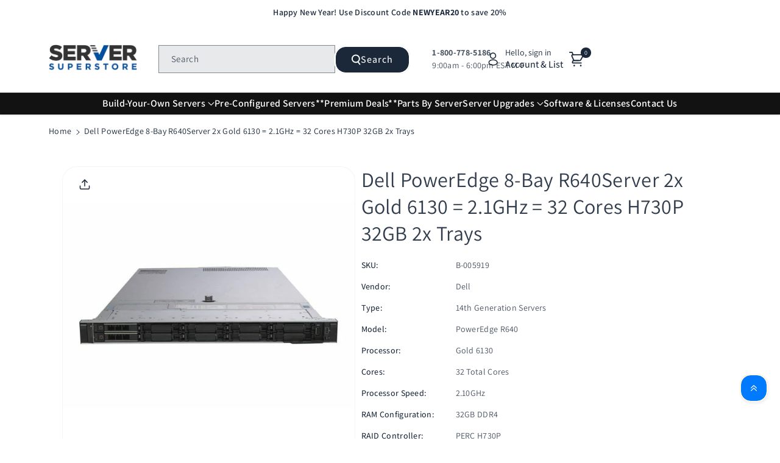

--- FILE ---
content_type: text/html; charset=utf-8
request_url: https://serversuperstore.com/products/dell-poweredge-r640-server-2x-gold-6130-2-1ghz-32-cores-h730p-32gb-2x-trays
body_size: 61336
content:
<!doctype html>
<html class="no-js" lang="en">
  <head>
    <meta charset="utf-8">
    <meta http-equiv="X-UA-Compatible" content="IE=edge">
    <meta name="viewport" content="width=device-width,initial-scale=1">
    <meta name="theme-color" content="">
    <link rel="canonical" href="https://serversuperstore.com/products/dell-poweredge-r640-server-2x-gold-6130-2-1ghz-32-cores-h730p-32gb-2x-trays">
    <link rel="preconnect" href="https://cdn.shopify.com" crossorigin><link rel="preconnect" href="https://fonts.shopifycdn.com" crossorigin><title>
      Dell PowerEdge 8-bay R640Server 2x Gold 6130 = 2.1GHz = 32 Cores H730P
 &ndash; Server Superstore</title>

    
      <meta name="description" content="The Dell PowerEdge R640 Server is a powerful and reliable server, featuring 2x Gold 6130 processors with a 2.1GHz speed and 32 cores each. With the H730P controller, this server provides top-notch performance and 32GB of memory, making it ideal for data-intensive and mission-critical applications. The server also inclu">
    

    

<meta property="og:site_name" content="Server Superstore">
<meta property="og:url" content="https://serversuperstore.com/products/dell-poweredge-r640-server-2x-gold-6130-2-1ghz-32-cores-h730p-32gb-2x-trays">
<meta property="og:title" content="Dell PowerEdge 8-bay R640Server 2x Gold 6130 = 2.1GHz = 32 Cores H730P">
<meta property="og:type" content="product">
<meta property="og:description" content="The Dell PowerEdge R640 Server is a powerful and reliable server, featuring 2x Gold 6130 processors with a 2.1GHz speed and 32 cores each. With the H730P controller, this server provides top-notch performance and 32GB of memory, making it ideal for data-intensive and mission-critical applications. The server also inclu"><meta property="og:image" content="http://serversuperstore.com/cdn/shop/files/pic12trays_aa026f01-b7b0-4e9b-84e4-ee8fa59660ae.png?v=1729095345">
  <meta property="og:image:secure_url" content="https://serversuperstore.com/cdn/shop/files/pic12trays_aa026f01-b7b0-4e9b-84e4-ee8fa59660ae.png?v=1729095345">
  <meta property="og:image:width" content="1200">
  <meta property="og:image:height" content="1200"><meta property="og:price:amount" content="703.99">
  <meta property="og:price:currency" content="USD"><meta name="twitter:card" content="summary_large_image">
<meta name="twitter:title" content="Dell PowerEdge 8-bay R640Server 2x Gold 6130 = 2.1GHz = 32 Cores H730P">
<meta name="twitter:description" content="The Dell PowerEdge R640 Server is a powerful and reliable server, featuring 2x Gold 6130 processors with a 2.1GHz speed and 32 cores each. With the H730P controller, this server provides top-notch performance and 32GB of memory, making it ideal for data-intensive and mission-critical applications. The server also inclu">


    <script src="//serversuperstore.com/cdn/shop/t/9/assets/constants.js?v=95358004781563950421721665706" defer="defer"></script>
    <script src="//serversuperstore.com/cdn/shop/t/9/assets/pubsub.js?v=2921868252632587581721665707" defer="defer"></script>
    <script src="//serversuperstore.com/cdn/shop/t/9/assets/global.js?v=136909018850348385001721665706" defer="defer"></script><script src="//serversuperstore.com/cdn/shop/t/9/assets/animations.js?v=88693664871331136111721665708" defer="defer"></script><script>window.performance && window.performance.mark && window.performance.mark('shopify.content_for_header.start');</script><meta id="shopify-digital-wallet" name="shopify-digital-wallet" content="/70037176576/digital_wallets/dialog">
<meta name="shopify-checkout-api-token" content="53cf2d14e5a2eb798c4d2be824ade9b3">
<meta id="in-context-paypal-metadata" data-shop-id="70037176576" data-venmo-supported="false" data-environment="production" data-locale="en_US" data-paypal-v4="true" data-currency="USD">
<link rel="alternate" type="application/json+oembed" href="https://serversuperstore.com/products/dell-poweredge-r640-server-2x-gold-6130-2-1ghz-32-cores-h730p-32gb-2x-trays.oembed">
<script async="async" src="/checkouts/internal/preloads.js?locale=en-US"></script>
<link rel="preconnect" href="https://shop.app" crossorigin="anonymous">
<script async="async" src="https://shop.app/checkouts/internal/preloads.js?locale=en-US&shop_id=70037176576" crossorigin="anonymous"></script>
<script id="shopify-features" type="application/json">{"accessToken":"53cf2d14e5a2eb798c4d2be824ade9b3","betas":["rich-media-storefront-analytics"],"domain":"serversuperstore.com","predictiveSearch":true,"shopId":70037176576,"locale":"en"}</script>
<script>var Shopify = Shopify || {};
Shopify.shop = "42daff-9b.myshopify.com";
Shopify.locale = "en";
Shopify.currency = {"active":"USD","rate":"1.0"};
Shopify.country = "US";
Shopify.theme = {"name":"Server Superstore - CRISP STUDIO - Main 8-26","id":143785754880,"schema_name":"Cello","schema_version":"1.0.0","theme_store_id":null,"role":"main"};
Shopify.theme.handle = "null";
Shopify.theme.style = {"id":null,"handle":null};
Shopify.cdnHost = "serversuperstore.com/cdn";
Shopify.routes = Shopify.routes || {};
Shopify.routes.root = "/";</script>
<script type="module">!function(o){(o.Shopify=o.Shopify||{}).modules=!0}(window);</script>
<script>!function(o){function n(){var o=[];function n(){o.push(Array.prototype.slice.apply(arguments))}return n.q=o,n}var t=o.Shopify=o.Shopify||{};t.loadFeatures=n(),t.autoloadFeatures=n()}(window);</script>
<script>
  window.ShopifyPay = window.ShopifyPay || {};
  window.ShopifyPay.apiHost = "shop.app\/pay";
  window.ShopifyPay.redirectState = null;
</script>
<script id="shop-js-analytics" type="application/json">{"pageType":"product"}</script>
<script defer="defer" async type="module" src="//serversuperstore.com/cdn/shopifycloud/shop-js/modules/v2/client.init-shop-cart-sync_BApSsMSl.en.esm.js"></script>
<script defer="defer" async type="module" src="//serversuperstore.com/cdn/shopifycloud/shop-js/modules/v2/chunk.common_CBoos6YZ.esm.js"></script>
<script type="module">
  await import("//serversuperstore.com/cdn/shopifycloud/shop-js/modules/v2/client.init-shop-cart-sync_BApSsMSl.en.esm.js");
await import("//serversuperstore.com/cdn/shopifycloud/shop-js/modules/v2/chunk.common_CBoos6YZ.esm.js");

  window.Shopify.SignInWithShop?.initShopCartSync?.({"fedCMEnabled":true,"windoidEnabled":true});

</script>
<script defer="defer" async type="module" src="//serversuperstore.com/cdn/shopifycloud/shop-js/modules/v2/client.payment-terms_BHOWV7U_.en.esm.js"></script>
<script defer="defer" async type="module" src="//serversuperstore.com/cdn/shopifycloud/shop-js/modules/v2/chunk.common_CBoos6YZ.esm.js"></script>
<script defer="defer" async type="module" src="//serversuperstore.com/cdn/shopifycloud/shop-js/modules/v2/chunk.modal_Bu1hFZFC.esm.js"></script>
<script type="module">
  await import("//serversuperstore.com/cdn/shopifycloud/shop-js/modules/v2/client.payment-terms_BHOWV7U_.en.esm.js");
await import("//serversuperstore.com/cdn/shopifycloud/shop-js/modules/v2/chunk.common_CBoos6YZ.esm.js");
await import("//serversuperstore.com/cdn/shopifycloud/shop-js/modules/v2/chunk.modal_Bu1hFZFC.esm.js");

  
</script>
<script>
  window.Shopify = window.Shopify || {};
  if (!window.Shopify.featureAssets) window.Shopify.featureAssets = {};
  window.Shopify.featureAssets['shop-js'] = {"shop-cart-sync":["modules/v2/client.shop-cart-sync_DJczDl9f.en.esm.js","modules/v2/chunk.common_CBoos6YZ.esm.js"],"init-fed-cm":["modules/v2/client.init-fed-cm_BzwGC0Wi.en.esm.js","modules/v2/chunk.common_CBoos6YZ.esm.js"],"init-windoid":["modules/v2/client.init-windoid_BS26ThXS.en.esm.js","modules/v2/chunk.common_CBoos6YZ.esm.js"],"shop-cash-offers":["modules/v2/client.shop-cash-offers_DthCPNIO.en.esm.js","modules/v2/chunk.common_CBoos6YZ.esm.js","modules/v2/chunk.modal_Bu1hFZFC.esm.js"],"shop-button":["modules/v2/client.shop-button_D_JX508o.en.esm.js","modules/v2/chunk.common_CBoos6YZ.esm.js"],"init-shop-email-lookup-coordinator":["modules/v2/client.init-shop-email-lookup-coordinator_DFwWcvrS.en.esm.js","modules/v2/chunk.common_CBoos6YZ.esm.js"],"shop-toast-manager":["modules/v2/client.shop-toast-manager_tEhgP2F9.en.esm.js","modules/v2/chunk.common_CBoos6YZ.esm.js"],"shop-login-button":["modules/v2/client.shop-login-button_DwLgFT0K.en.esm.js","modules/v2/chunk.common_CBoos6YZ.esm.js","modules/v2/chunk.modal_Bu1hFZFC.esm.js"],"avatar":["modules/v2/client.avatar_BTnouDA3.en.esm.js"],"init-shop-cart-sync":["modules/v2/client.init-shop-cart-sync_BApSsMSl.en.esm.js","modules/v2/chunk.common_CBoos6YZ.esm.js"],"pay-button":["modules/v2/client.pay-button_BuNmcIr_.en.esm.js","modules/v2/chunk.common_CBoos6YZ.esm.js"],"init-shop-for-new-customer-accounts":["modules/v2/client.init-shop-for-new-customer-accounts_DrjXSI53.en.esm.js","modules/v2/client.shop-login-button_DwLgFT0K.en.esm.js","modules/v2/chunk.common_CBoos6YZ.esm.js","modules/v2/chunk.modal_Bu1hFZFC.esm.js"],"init-customer-accounts-sign-up":["modules/v2/client.init-customer-accounts-sign-up_TlVCiykN.en.esm.js","modules/v2/client.shop-login-button_DwLgFT0K.en.esm.js","modules/v2/chunk.common_CBoos6YZ.esm.js","modules/v2/chunk.modal_Bu1hFZFC.esm.js"],"shop-follow-button":["modules/v2/client.shop-follow-button_C5D3XtBb.en.esm.js","modules/v2/chunk.common_CBoos6YZ.esm.js","modules/v2/chunk.modal_Bu1hFZFC.esm.js"],"checkout-modal":["modules/v2/client.checkout-modal_8TC_1FUY.en.esm.js","modules/v2/chunk.common_CBoos6YZ.esm.js","modules/v2/chunk.modal_Bu1hFZFC.esm.js"],"init-customer-accounts":["modules/v2/client.init-customer-accounts_C0Oh2ljF.en.esm.js","modules/v2/client.shop-login-button_DwLgFT0K.en.esm.js","modules/v2/chunk.common_CBoos6YZ.esm.js","modules/v2/chunk.modal_Bu1hFZFC.esm.js"],"lead-capture":["modules/v2/client.lead-capture_Cq0gfm7I.en.esm.js","modules/v2/chunk.common_CBoos6YZ.esm.js","modules/v2/chunk.modal_Bu1hFZFC.esm.js"],"shop-login":["modules/v2/client.shop-login_BmtnoEUo.en.esm.js","modules/v2/chunk.common_CBoos6YZ.esm.js","modules/v2/chunk.modal_Bu1hFZFC.esm.js"],"payment-terms":["modules/v2/client.payment-terms_BHOWV7U_.en.esm.js","modules/v2/chunk.common_CBoos6YZ.esm.js","modules/v2/chunk.modal_Bu1hFZFC.esm.js"]};
</script>
<script>(function() {
  var isLoaded = false;
  function asyncLoad() {
    if (isLoaded) return;
    isLoaded = true;
    var urls = ["https:\/\/node1.itoris.com\/dpo\/storefront\/include.js?shop=42daff-9b.myshopify.com"];
    for (var i = 0; i < urls.length; i++) {
      var s = document.createElement('script');
      s.type = 'text/javascript';
      s.async = true;
      s.src = urls[i];
      var x = document.getElementsByTagName('script')[0];
      x.parentNode.insertBefore(s, x);
    }
  };
  if(window.attachEvent) {
    window.attachEvent('onload', asyncLoad);
  } else {
    window.addEventListener('load', asyncLoad, false);
  }
})();</script>
<script id="__st">var __st={"a":70037176576,"offset":-18000,"reqid":"f33377ad-c793-48fe-b2e1-30ada0de0e24-1768860512","pageurl":"serversuperstore.com\/products\/dell-poweredge-r640-server-2x-gold-6130-2-1ghz-32-cores-h730p-32gb-2x-trays","u":"543e57c9e67e","p":"product","rtyp":"product","rid":8773095588096};</script>
<script>window.ShopifyPaypalV4VisibilityTracking = true;</script>
<script id="captcha-bootstrap">!function(){'use strict';const t='contact',e='account',n='new_comment',o=[[t,t],['blogs',n],['comments',n],[t,'customer']],c=[[e,'customer_login'],[e,'guest_login'],[e,'recover_customer_password'],[e,'create_customer']],r=t=>t.map((([t,e])=>`form[action*='/${t}']:not([data-nocaptcha='true']) input[name='form_type'][value='${e}']`)).join(','),a=t=>()=>t?[...document.querySelectorAll(t)].map((t=>t.form)):[];function s(){const t=[...o],e=r(t);return a(e)}const i='password',u='form_key',d=['recaptcha-v3-token','g-recaptcha-response','h-captcha-response',i],f=()=>{try{return window.sessionStorage}catch{return}},m='__shopify_v',_=t=>t.elements[u];function p(t,e,n=!1){try{const o=window.sessionStorage,c=JSON.parse(o.getItem(e)),{data:r}=function(t){const{data:e,action:n}=t;return t[m]||n?{data:e,action:n}:{data:t,action:n}}(c);for(const[e,n]of Object.entries(r))t.elements[e]&&(t.elements[e].value=n);n&&o.removeItem(e)}catch(o){console.error('form repopulation failed',{error:o})}}const l='form_type',E='cptcha';function T(t){t.dataset[E]=!0}const w=window,h=w.document,L='Shopify',v='ce_forms',y='captcha';let A=!1;((t,e)=>{const n=(g='f06e6c50-85a8-45c8-87d0-21a2b65856fe',I='https://cdn.shopify.com/shopifycloud/storefront-forms-hcaptcha/ce_storefront_forms_captcha_hcaptcha.v1.5.2.iife.js',D={infoText:'Protected by hCaptcha',privacyText:'Privacy',termsText:'Terms'},(t,e,n)=>{const o=w[L][v],c=o.bindForm;if(c)return c(t,g,e,D).then(n);var r;o.q.push([[t,g,e,D],n]),r=I,A||(h.body.append(Object.assign(h.createElement('script'),{id:'captcha-provider',async:!0,src:r})),A=!0)});var g,I,D;w[L]=w[L]||{},w[L][v]=w[L][v]||{},w[L][v].q=[],w[L][y]=w[L][y]||{},w[L][y].protect=function(t,e){n(t,void 0,e),T(t)},Object.freeze(w[L][y]),function(t,e,n,w,h,L){const[v,y,A,g]=function(t,e,n){const i=e?o:[],u=t?c:[],d=[...i,...u],f=r(d),m=r(i),_=r(d.filter((([t,e])=>n.includes(e))));return[a(f),a(m),a(_),s()]}(w,h,L),I=t=>{const e=t.target;return e instanceof HTMLFormElement?e:e&&e.form},D=t=>v().includes(t);t.addEventListener('submit',(t=>{const e=I(t);if(!e)return;const n=D(e)&&!e.dataset.hcaptchaBound&&!e.dataset.recaptchaBound,o=_(e),c=g().includes(e)&&(!o||!o.value);(n||c)&&t.preventDefault(),c&&!n&&(function(t){try{if(!f())return;!function(t){const e=f();if(!e)return;const n=_(t);if(!n)return;const o=n.value;o&&e.removeItem(o)}(t);const e=Array.from(Array(32),(()=>Math.random().toString(36)[2])).join('');!function(t,e){_(t)||t.append(Object.assign(document.createElement('input'),{type:'hidden',name:u})),t.elements[u].value=e}(t,e),function(t,e){const n=f();if(!n)return;const o=[...t.querySelectorAll(`input[type='${i}']`)].map((({name:t})=>t)),c=[...d,...o],r={};for(const[a,s]of new FormData(t).entries())c.includes(a)||(r[a]=s);n.setItem(e,JSON.stringify({[m]:1,action:t.action,data:r}))}(t,e)}catch(e){console.error('failed to persist form',e)}}(e),e.submit())}));const S=(t,e)=>{t&&!t.dataset[E]&&(n(t,e.some((e=>e===t))),T(t))};for(const o of['focusin','change'])t.addEventListener(o,(t=>{const e=I(t);D(e)&&S(e,y())}));const B=e.get('form_key'),M=e.get(l),P=B&&M;t.addEventListener('DOMContentLoaded',(()=>{const t=y();if(P)for(const e of t)e.elements[l].value===M&&p(e,B);[...new Set([...A(),...v().filter((t=>'true'===t.dataset.shopifyCaptcha))])].forEach((e=>S(e,t)))}))}(h,new URLSearchParams(w.location.search),n,t,e,['guest_login'])})(!0,!0)}();</script>
<script integrity="sha256-4kQ18oKyAcykRKYeNunJcIwy7WH5gtpwJnB7kiuLZ1E=" data-source-attribution="shopify.loadfeatures" defer="defer" src="//serversuperstore.com/cdn/shopifycloud/storefront/assets/storefront/load_feature-a0a9edcb.js" crossorigin="anonymous"></script>
<script crossorigin="anonymous" defer="defer" src="//serversuperstore.com/cdn/shopifycloud/storefront/assets/shopify_pay/storefront-65b4c6d7.js?v=20250812"></script>
<script data-source-attribution="shopify.dynamic_checkout.dynamic.init">var Shopify=Shopify||{};Shopify.PaymentButton=Shopify.PaymentButton||{isStorefrontPortableWallets:!0,init:function(){window.Shopify.PaymentButton.init=function(){};var t=document.createElement("script");t.src="https://serversuperstore.com/cdn/shopifycloud/portable-wallets/latest/portable-wallets.en.js",t.type="module",document.head.appendChild(t)}};
</script>
<script data-source-attribution="shopify.dynamic_checkout.buyer_consent">
  function portableWalletsHideBuyerConsent(e){var t=document.getElementById("shopify-buyer-consent"),n=document.getElementById("shopify-subscription-policy-button");t&&n&&(t.classList.add("hidden"),t.setAttribute("aria-hidden","true"),n.removeEventListener("click",e))}function portableWalletsShowBuyerConsent(e){var t=document.getElementById("shopify-buyer-consent"),n=document.getElementById("shopify-subscription-policy-button");t&&n&&(t.classList.remove("hidden"),t.removeAttribute("aria-hidden"),n.addEventListener("click",e))}window.Shopify?.PaymentButton&&(window.Shopify.PaymentButton.hideBuyerConsent=portableWalletsHideBuyerConsent,window.Shopify.PaymentButton.showBuyerConsent=portableWalletsShowBuyerConsent);
</script>
<script data-source-attribution="shopify.dynamic_checkout.cart.bootstrap">document.addEventListener("DOMContentLoaded",(function(){function t(){return document.querySelector("shopify-accelerated-checkout-cart, shopify-accelerated-checkout")}if(t())Shopify.PaymentButton.init();else{new MutationObserver((function(e,n){t()&&(Shopify.PaymentButton.init(),n.disconnect())})).observe(document.body,{childList:!0,subtree:!0})}}));
</script>
<link id="shopify-accelerated-checkout-styles" rel="stylesheet" media="screen" href="https://serversuperstore.com/cdn/shopifycloud/portable-wallets/latest/accelerated-checkout-backwards-compat.css" crossorigin="anonymous">
<style id="shopify-accelerated-checkout-cart">
        #shopify-buyer-consent {
  margin-top: 1em;
  display: inline-block;
  width: 100%;
}

#shopify-buyer-consent.hidden {
  display: none;
}

#shopify-subscription-policy-button {
  background: none;
  border: none;
  padding: 0;
  text-decoration: underline;
  font-size: inherit;
  cursor: pointer;
}

#shopify-subscription-policy-button::before {
  box-shadow: none;
}

      </style>
<script id="sections-script" data-sections="header" defer="defer" src="//serversuperstore.com/cdn/shop/t/9/compiled_assets/scripts.js?4300"></script>
<script>window.performance && window.performance.mark && window.performance.mark('shopify.content_for_header.end');</script>


    <style data-shopify>
      @font-face {
  font-family: Assistant;
  font-weight: 400;
  font-style: normal;
  font-display: swap;
  src: url("//serversuperstore.com/cdn/fonts/assistant/assistant_n4.9120912a469cad1cc292572851508ca49d12e768.woff2") format("woff2"),
       url("//serversuperstore.com/cdn/fonts/assistant/assistant_n4.6e9875ce64e0fefcd3f4446b7ec9036b3ddd2985.woff") format("woff");
}


      @font-face {
  font-family: Assistant;
  font-weight: 500;
  font-style: normal;
  font-display: swap;
  src: url("//serversuperstore.com/cdn/fonts/assistant/assistant_n5.26caedc0c0f332f957d0fb6b24adee050844cce5.woff2") format("woff2"),
       url("//serversuperstore.com/cdn/fonts/assistant/assistant_n5.d09f0488bf8aadd48534c94ac3f185fbc9ddb168.woff") format("woff");
}

      @font-face {
  font-family: Assistant;
  font-weight: 600;
  font-style: normal;
  font-display: swap;
  src: url("//serversuperstore.com/cdn/fonts/assistant/assistant_n6.b2cbcfa81550fc99b5d970d0ef582eebcbac24e0.woff2") format("woff2"),
       url("//serversuperstore.com/cdn/fonts/assistant/assistant_n6.5dced1e1f897f561a8304b6ef1c533d81fd1c6e0.woff") format("woff");
}

      @font-face {
  font-family: Assistant;
  font-weight: 700;
  font-style: normal;
  font-display: swap;
  src: url("//serversuperstore.com/cdn/fonts/assistant/assistant_n7.bf44452348ec8b8efa3aa3068825305886b1c83c.woff2") format("woff2"),
       url("//serversuperstore.com/cdn/fonts/assistant/assistant_n7.0c887fee83f6b3bda822f1150b912c72da0f7b64.woff") format("woff");
}


      
      
      @font-face {
  font-family: Assistant;
  font-weight: 400;
  font-style: normal;
  font-display: swap;
  src: url("//serversuperstore.com/cdn/fonts/assistant/assistant_n4.9120912a469cad1cc292572851508ca49d12e768.woff2") format("woff2"),
       url("//serversuperstore.com/cdn/fonts/assistant/assistant_n4.6e9875ce64e0fefcd3f4446b7ec9036b3ddd2985.woff") format("woff");
}



      
        :root,
        .color-background-1 {
        --color-background: 255,255,255;
        
          --gradient-background: #ffffff;
        

        

        --color-foreground: 27,40,58;
        --color-background-contrast: 191,191,191;
        --color-shadow: 18,18,18;
        --color-link-hover: 0,80,157;
        --color-button: 27,40,58;
        --color-button-text: 255,255,255;
        --color-secondary-button: 255,255,255;
        --color-secondary-button-text: 27,40,58;
        --color-badge-foreground: 27,40,58;
        --color-badge-background: 255,255,255;
        --color-badge-border: 27,40,58;
        --color-button-hover-text: 255,255,255;
        --color-bg-button-hover: 0,80,157;
        --alpha-link: 0.9;
        --alpha-button-background: 1;
        --alpha-button-border: 1;
        --alpha-badge-border: 0.1;
        color: rgb(var(--color-foreground));
        background-color: rgb(var(--color-background));
        }
      
        
        .color-background-2 {
        --color-background: 30,30,30;
        
          --gradient-background: #1e1e1e;
        

        

        --color-foreground: 176,176,176;
        --color-background-contrast: 43,43,43;
        --color-shadow: 18,18,18;
        --color-link-hover: 18,18,18;
        --color-button: 27,40,58;
        --color-button-text: 0,0,0;
        --color-secondary-button: 30,30,30;
        --color-secondary-button-text: 18,18,18;
        --color-badge-foreground: 176,176,176;
        --color-badge-background: 30,30,30;
        --color-badge-border: 176,176,176;
        --color-button-hover-text: 18,18,18;
        --color-bg-button-hover: 245,245,245;
        --alpha-link: 0.9;
        --alpha-button-background: 1;
        --alpha-button-border: 1;
        --alpha-badge-border: 0.1;
        color: rgb(var(--color-foreground));
        background-color: rgb(var(--color-background));
        }
      
        
        .color-inverse {
        --color-background: 0,80,157;
        
          --gradient-background: #00509d;
        

        

        --color-foreground: 255,255,255;
        --color-background-contrast: 0,93,182;
        --color-shadow: 129,129,129;
        --color-link-hover: 27,40,58;
        --color-button: 0,123,255;
        --color-button-text: 255,245,225;
        --color-secondary-button: 0,80,157;
        --color-secondary-button-text: 27,40,58;
        --color-badge-foreground: 255,255,255;
        --color-badge-background: 0,80,157;
        --color-badge-border: 255,255,255;
        --color-button-hover-text: 0,0,0;
        --color-bg-button-hover: 255,213,0;
        --alpha-link: 0.9;
        --alpha-button-background: 1;
        --alpha-button-border: 1;
        --alpha-badge-border: 0.1;
        color: rgb(var(--color-foreground));
        background-color: rgb(var(--color-background));
        }
      
        
        .color-accent-1 {
        --color-background: 249,251,255;
        
          --gradient-background: #f9fbff;
        

        

        --color-foreground: 26,43,72;
        --color-background-contrast: 122,166,255;
        --color-shadow: 18,18,18;
        --color-link-hover: 18,18,18;
        --color-button: 77,163,255;
        --color-button-text: 255,255,255;
        --color-secondary-button: 249,251,255;
        --color-secondary-button-text: 255,255,255;
        --color-badge-foreground: 26,43,72;
        --color-badge-background: 249,251,255;
        --color-badge-border: 26,43,72;
        --color-button-hover-text: 255,255,255;
        --color-bg-button-hover: 47,134,230;
        --alpha-link: 0.9;
        --alpha-button-background: 1;
        --alpha-button-border: 1;
        --alpha-badge-border: 0.1;
        color: rgb(var(--color-foreground));
        background-color: rgb(var(--color-background));
        }
      
        
        .color-accent-2 {
        --color-background: 18,18,18;
        
          --gradient-background: #121212;
        

        

        --color-foreground: 255,255,255;
        --color-background-contrast: 146,146,146;
        --color-shadow: 18,18,18;
        --color-link-hover: 255,255,255;
        --color-button: 255,255,255;
        --color-button-text: 0,0,0;
        --color-secondary-button: 18,18,18;
        --color-secondary-button-text: 255,255,255;
        --color-badge-foreground: 255,255,255;
        --color-badge-background: 18,18,18;
        --color-badge-border: 255,255,255;
        --color-button-hover-text: 255,255,255;
        --color-bg-button-hover: 27,40,58;
        --alpha-link: 0.9;
        --alpha-button-background: 1;
        --alpha-button-border: 1;
        --alpha-badge-border: 0.1;
        color: rgb(var(--color-foreground));
        background-color: rgb(var(--color-background));
        }
      
        
        .color-scheme-abe3bc68-5409-41dd-abcf-8f9ac474947a {
        --color-background: 245,245,245;
        
          --gradient-background: #f5f5f5;
        

        

        --color-foreground: 27,40,58;
        --color-background-contrast: 181,181,181;
        --color-shadow: 18,18,18;
        --color-link-hover: 249,180,47;
        --color-button: 0,80,157;
        --color-button-text: 255,255,255;
        --color-secondary-button: 245,245,245;
        --color-secondary-button-text: 249,180,47;
        --color-badge-foreground: 27,40,58;
        --color-badge-background: 245,245,245;
        --color-badge-border: 27,40,58;
        --color-button-hover-text: 0,0,0;
        --color-bg-button-hover: 253,197,0;
        --alpha-link: 0.9;
        --alpha-button-background: 1;
        --alpha-button-border: 1;
        --alpha-badge-border: 0.1;
        color: rgb(var(--color-foreground));
        background-color: rgb(var(--color-background));
        }
      

      body, .color-background-1, .color-background-2, .color-inverse, .color-accent-1, .color-accent-2, .color-scheme-abe3bc68-5409-41dd-abcf-8f9ac474947a {
      background-color: rgb(var(--color-background));
      background: var(--gradient-background);
      }

      :root {
      --color-wbprogscolor: #108017;
      --border--color: #818181; 
      --border-width: 1px;
      --border-style: solid;
      --white-color: #ffffff;
      --font-body-family: Assistant, sans-serif;
      --font-body-style: normal;
      --font-body-weight: 400;
      --font-body-weight-medium: 500;
      --font-body-weight-semibold: 600;
      --font-body-weight-bold: 700;


      --font-heading-family: Assistant, sans-serif;
      --font-heading-style: normal;
      --font-heading-weight: 400; 
      --font-body-scale: 1.0;
      --font-heading-scale: 1.0;

        --media-padding: px;
        --media-border-opacity: 0.05;
        --media-border-width: 1px;
        --media-radius: 24px;
        --media-shadow-opacity: 0.0;
        --media-shadow-horizontal-offset: 0px;
        --media-shadow-vertical-offset: 4px;
        --media-shadow-blur-radius: 5px;
        --media-shadow-visible: 0;

        --page-width: 120rem;
        --page-width-margin: 0rem;

        --product-card-image-padding: 0.0rem;
        --product-card-corner-radius: 0.0rem;
        --product-card-text-alignment: left;
        --product-card-border-width: 0.0rem;
        --product-card-border-opacity: 0.1;
        --product-card-shadow-opacity: 0.0;
        --product-card-shadow-visible: 0;
        --product-card-shadow-horizontal-offset: 0.0rem;
        --product-card-shadow-vertical-offset: 0.4rem;
        --product-card-shadow-blur-radius: 0.5rem;

        --collection-card-image-padding: 0.0rem;
        --collection-card-corner-radius: 0.0rem;
        --collection-card-text-alignment: left;
        --collection-card-border-width: 0.0rem;
        --collection-card-border-opacity: 0.1;
        --collection-card-shadow-opacity: 0.0;
        --collection-card-shadow-visible: 0;
        --collection-card-shadow-horizontal-offset: 0.0rem;
        --collection-card-shadow-vertical-offset: 0.4rem;
        --collection-card-shadow-blur-radius: 0.5rem;

        --blog-card-image-padding: 0.0rem;
        --blog-card-corner-radius: 0.0rem;
        --blog-card-text-alignment: left;
        --blog-card-border-width: 0.0rem;
        --blog-card-border-opacity: 0.1;
        --blog-card-shadow-opacity: 0.0;
        --blog-card-shadow-visible: 0;
        --blog-card-shadow-horizontal-offset: 0.0rem;
        --blog-card-shadow-vertical-offset: 0.4rem;
        --blog-card-shadow-blur-radius: 0.5rem;

        --badge-corner-radius: 4.0rem;

        --popup-border-width: 1px;
        --popup-border-opacity: 0.1;
        --popup-corner-radius: 0px;
        --popup-shadow-opacity: 0.0;
        --popup-shadow-horizontal-offset: 0px;
        --popup-shadow-vertical-offset: 4px;
        --popup-shadow-blur-radius: 5px;

        --drawer-border-width: 1px;
        --drawer-border-opacity: 0.1;
        --drawer-corner-radius: 0px;
        --drawer-shadow-opacity: 0.0;
        --drawer-shadow-horizontal-offset: 0px;
        --drawer-shadow-vertical-offset: 4px;
        --drawer-shadow-blur-radius: 5px;

        --grid-desktop-vertical-spacing: 8px;
        --grid-desktop-horizontal-spacing: 8px;
        --grid-mobile-vertical-spacing: 4px;
        --grid-mobile-horizontal-spacing: 4px;

        --text-boxes-border-opacity: 0.1;
        --text-boxes-border-width: 0px;
        --text-boxes-radius: 0px;
        --text-boxes-shadow-opacity: 0.0;
        --text-boxes-shadow-visible: 0;
        --text-boxes-shadow-horizontal-offset: 0px;
        --text-boxes-shadow-vertical-offset: 4px;
        --text-boxes-shadow-blur-radius: 5px;

        --bg-radius: 24px;

        --buttons-radius: 16px;
        --buttons-radius-outset: 18px;
        --buttons-border-width: 2px;
        --buttons-border-opacity: 1.0;
        --buttons-shadow-opacity: 0.0;
        --buttons-shadow-visible: 0;
        --buttons-shadow-horizontal-offset: 0px;
        --buttons-shadow-vertical-offset: 0px;
        --buttons-shadow-blur-radius: 5px;
        --buttons-border-offset: 0.3px;

        --inputs-radius: 0px;
        --inputs-border-width: 1px;
        --inputs-border-opacity: 0.55;
        --inputs-shadow-opacity: 0.0;
        --inputs-shadow-horizontal-offset: 0px;
        --inputs-margin-offset: 0px;
        --inputs-shadow-vertical-offset: 4px;
        --inputs-shadow-blur-radius: 5px;
        --inputs-radius-outset: 0px;

        --variant-pills-radius: 40px;
        --variant-pills-border-width: 1px;
        --variant-pills-border-opacity: 0.55;
        --variant-pills-shadow-opacity: 0.0;
        --variant-pills-shadow-horizontal-offset: 0px;
        --variant-pills-shadow-vertical-offset: 4px;
        --variant-pills-shadow-blur-radius: 5px;

        --sale-bg-color: #4da3ff;
        --sale-text-color: #ffffff;
        
        --percentage-sale-bg-color: #4da3ff;
        --percentage-sale-text-color: #ffffff;

        --new-bg-color: #62e483;
        --new-text-color: #000000;

        --soldout-bg-color: #ffd500;
        --soldout-text-color: #000000;
      }
      *,
      *::before,
      *::after {
        box-sizing: inherit;
      }
      html {
        box-sizing: border-box;
        font-size: calc(var(--font-body-scale) * 62.5%);
        height: 100%;
      }
      body {
        font-size: calc(var(--font-body-scale) * 14px);
        font-family: var(--font-body-family);
        font-style: var(--font-body-style);
        font-weight: var(--font-body-weight);
        color: rgb(var(--color-foreground));
        /* display: grid;
        grid-template-rows: auto auto auto 1fr auto auto; */
        grid-template-columns: 100%;
        min-height: 100%;
        margin: 0;
        line-height: calc(1 + 0.8 / var(--font-body-scale));
      }

      /*---------------REQUEST A DISCOUNT BUTTON---------------*/
      .rfq-btn span:after{
        background-image: url('//serversuperstore.com/cdn/shop/t/9/assets/discount-icon.png?v=98382780683748304841722441238');
      }
    </style> 
    <link href="//serversuperstore.com/cdn/shop/t/9/assets/base.css?v=168544335180579691041723743646" rel="stylesheet" type="text/css" media="all" />
    <link href="//serversuperstore.com/cdn/shop/t/9/assets/custom.css?v=140287594506114888861722358185" rel="stylesheet" type="text/css" media="all" />
<link rel="preload" as="font" href="//serversuperstore.com/cdn/fonts/assistant/assistant_n4.9120912a469cad1cc292572851508ca49d12e768.woff2" type="font/woff2" crossorigin><link rel="preload" as="font" href="//serversuperstore.com/cdn/fonts/assistant/assistant_n4.9120912a469cad1cc292572851508ca49d12e768.woff2" type="font/woff2" crossorigin><script>document.documentElement.className = document.documentElement.className.replace('no-js', 'js');
    if (Shopify.designMode) {
      document.documentElement.classList.add('shopify-design-mode');
    } 
    </script>
  <!-- BEGIN app block: shopify://apps/simprosys-google-shopping-feed/blocks/core_settings_block/1f0b859e-9fa6-4007-97e8-4513aff5ff3b --><!-- BEGIN: GSF App Core Tags & Scripts by Simprosys Google Shopping Feed -->









<!-- END: GSF App Core Tags & Scripts by Simprosys Google Shopping Feed -->
<!-- END app block --><link href="https://monorail-edge.shopifysvc.com" rel="dns-prefetch">
<script>(function(){if ("sendBeacon" in navigator && "performance" in window) {try {var session_token_from_headers = performance.getEntriesByType('navigation')[0].serverTiming.find(x => x.name == '_s').description;} catch {var session_token_from_headers = undefined;}var session_cookie_matches = document.cookie.match(/_shopify_s=([^;]*)/);var session_token_from_cookie = session_cookie_matches && session_cookie_matches.length === 2 ? session_cookie_matches[1] : "";var session_token = session_token_from_headers || session_token_from_cookie || "";function handle_abandonment_event(e) {var entries = performance.getEntries().filter(function(entry) {return /monorail-edge.shopifysvc.com/.test(entry.name);});if (!window.abandonment_tracked && entries.length === 0) {window.abandonment_tracked = true;var currentMs = Date.now();var navigation_start = performance.timing.navigationStart;var payload = {shop_id: 70037176576,url: window.location.href,navigation_start,duration: currentMs - navigation_start,session_token,page_type: "product"};window.navigator.sendBeacon("https://monorail-edge.shopifysvc.com/v1/produce", JSON.stringify({schema_id: "online_store_buyer_site_abandonment/1.1",payload: payload,metadata: {event_created_at_ms: currentMs,event_sent_at_ms: currentMs}}));}}window.addEventListener('pagehide', handle_abandonment_event);}}());</script>
<script id="web-pixels-manager-setup">(function e(e,d,r,n,o){if(void 0===o&&(o={}),!Boolean(null===(a=null===(i=window.Shopify)||void 0===i?void 0:i.analytics)||void 0===a?void 0:a.replayQueue)){var i,a;window.Shopify=window.Shopify||{};var t=window.Shopify;t.analytics=t.analytics||{};var s=t.analytics;s.replayQueue=[],s.publish=function(e,d,r){return s.replayQueue.push([e,d,r]),!0};try{self.performance.mark("wpm:start")}catch(e){}var l=function(){var e={modern:/Edge?\/(1{2}[4-9]|1[2-9]\d|[2-9]\d{2}|\d{4,})\.\d+(\.\d+|)|Firefox\/(1{2}[4-9]|1[2-9]\d|[2-9]\d{2}|\d{4,})\.\d+(\.\d+|)|Chrom(ium|e)\/(9{2}|\d{3,})\.\d+(\.\d+|)|(Maci|X1{2}).+ Version\/(15\.\d+|(1[6-9]|[2-9]\d|\d{3,})\.\d+)([,.]\d+|)( \(\w+\)|)( Mobile\/\w+|) Safari\/|Chrome.+OPR\/(9{2}|\d{3,})\.\d+\.\d+|(CPU[ +]OS|iPhone[ +]OS|CPU[ +]iPhone|CPU IPhone OS|CPU iPad OS)[ +]+(15[._]\d+|(1[6-9]|[2-9]\d|\d{3,})[._]\d+)([._]\d+|)|Android:?[ /-](13[3-9]|1[4-9]\d|[2-9]\d{2}|\d{4,})(\.\d+|)(\.\d+|)|Android.+Firefox\/(13[5-9]|1[4-9]\d|[2-9]\d{2}|\d{4,})\.\d+(\.\d+|)|Android.+Chrom(ium|e)\/(13[3-9]|1[4-9]\d|[2-9]\d{2}|\d{4,})\.\d+(\.\d+|)|SamsungBrowser\/([2-9]\d|\d{3,})\.\d+/,legacy:/Edge?\/(1[6-9]|[2-9]\d|\d{3,})\.\d+(\.\d+|)|Firefox\/(5[4-9]|[6-9]\d|\d{3,})\.\d+(\.\d+|)|Chrom(ium|e)\/(5[1-9]|[6-9]\d|\d{3,})\.\d+(\.\d+|)([\d.]+$|.*Safari\/(?![\d.]+ Edge\/[\d.]+$))|(Maci|X1{2}).+ Version\/(10\.\d+|(1[1-9]|[2-9]\d|\d{3,})\.\d+)([,.]\d+|)( \(\w+\)|)( Mobile\/\w+|) Safari\/|Chrome.+OPR\/(3[89]|[4-9]\d|\d{3,})\.\d+\.\d+|(CPU[ +]OS|iPhone[ +]OS|CPU[ +]iPhone|CPU IPhone OS|CPU iPad OS)[ +]+(10[._]\d+|(1[1-9]|[2-9]\d|\d{3,})[._]\d+)([._]\d+|)|Android:?[ /-](13[3-9]|1[4-9]\d|[2-9]\d{2}|\d{4,})(\.\d+|)(\.\d+|)|Mobile Safari.+OPR\/([89]\d|\d{3,})\.\d+\.\d+|Android.+Firefox\/(13[5-9]|1[4-9]\d|[2-9]\d{2}|\d{4,})\.\d+(\.\d+|)|Android.+Chrom(ium|e)\/(13[3-9]|1[4-9]\d|[2-9]\d{2}|\d{4,})\.\d+(\.\d+|)|Android.+(UC? ?Browser|UCWEB|U3)[ /]?(15\.([5-9]|\d{2,})|(1[6-9]|[2-9]\d|\d{3,})\.\d+)\.\d+|SamsungBrowser\/(5\.\d+|([6-9]|\d{2,})\.\d+)|Android.+MQ{2}Browser\/(14(\.(9|\d{2,})|)|(1[5-9]|[2-9]\d|\d{3,})(\.\d+|))(\.\d+|)|K[Aa][Ii]OS\/(3\.\d+|([4-9]|\d{2,})\.\d+)(\.\d+|)/},d=e.modern,r=e.legacy,n=navigator.userAgent;return n.match(d)?"modern":n.match(r)?"legacy":"unknown"}(),u="modern"===l?"modern":"legacy",c=(null!=n?n:{modern:"",legacy:""})[u],f=function(e){return[e.baseUrl,"/wpm","/b",e.hashVersion,"modern"===e.buildTarget?"m":"l",".js"].join("")}({baseUrl:d,hashVersion:r,buildTarget:u}),m=function(e){var d=e.version,r=e.bundleTarget,n=e.surface,o=e.pageUrl,i=e.monorailEndpoint;return{emit:function(e){var a=e.status,t=e.errorMsg,s=(new Date).getTime(),l=JSON.stringify({metadata:{event_sent_at_ms:s},events:[{schema_id:"web_pixels_manager_load/3.1",payload:{version:d,bundle_target:r,page_url:o,status:a,surface:n,error_msg:t},metadata:{event_created_at_ms:s}}]});if(!i)return console&&console.warn&&console.warn("[Web Pixels Manager] No Monorail endpoint provided, skipping logging."),!1;try{return self.navigator.sendBeacon.bind(self.navigator)(i,l)}catch(e){}var u=new XMLHttpRequest;try{return u.open("POST",i,!0),u.setRequestHeader("Content-Type","text/plain"),u.send(l),!0}catch(e){return console&&console.warn&&console.warn("[Web Pixels Manager] Got an unhandled error while logging to Monorail."),!1}}}}({version:r,bundleTarget:l,surface:e.surface,pageUrl:self.location.href,monorailEndpoint:e.monorailEndpoint});try{o.browserTarget=l,function(e){var d=e.src,r=e.async,n=void 0===r||r,o=e.onload,i=e.onerror,a=e.sri,t=e.scriptDataAttributes,s=void 0===t?{}:t,l=document.createElement("script"),u=document.querySelector("head"),c=document.querySelector("body");if(l.async=n,l.src=d,a&&(l.integrity=a,l.crossOrigin="anonymous"),s)for(var f in s)if(Object.prototype.hasOwnProperty.call(s,f))try{l.dataset[f]=s[f]}catch(e){}if(o&&l.addEventListener("load",o),i&&l.addEventListener("error",i),u)u.appendChild(l);else{if(!c)throw new Error("Did not find a head or body element to append the script");c.appendChild(l)}}({src:f,async:!0,onload:function(){if(!function(){var e,d;return Boolean(null===(d=null===(e=window.Shopify)||void 0===e?void 0:e.analytics)||void 0===d?void 0:d.initialized)}()){var d=window.webPixelsManager.init(e)||void 0;if(d){var r=window.Shopify.analytics;r.replayQueue.forEach((function(e){var r=e[0],n=e[1],o=e[2];d.publishCustomEvent(r,n,o)})),r.replayQueue=[],r.publish=d.publishCustomEvent,r.visitor=d.visitor,r.initialized=!0}}},onerror:function(){return m.emit({status:"failed",errorMsg:"".concat(f," has failed to load")})},sri:function(e){var d=/^sha384-[A-Za-z0-9+/=]+$/;return"string"==typeof e&&d.test(e)}(c)?c:"",scriptDataAttributes:o}),m.emit({status:"loading"})}catch(e){m.emit({status:"failed",errorMsg:(null==e?void 0:e.message)||"Unknown error"})}}})({shopId: 70037176576,storefrontBaseUrl: "https://serversuperstore.com",extensionsBaseUrl: "https://extensions.shopifycdn.com/cdn/shopifycloud/web-pixels-manager",monorailEndpoint: "https://monorail-edge.shopifysvc.com/unstable/produce_batch",surface: "storefront-renderer",enabledBetaFlags: ["2dca8a86"],webPixelsConfigList: [{"id":"1388609792","configuration":"{\"account_ID\":\"940012\",\"google_analytics_tracking_tag\":\"1\",\"measurement_id\":\"2\",\"api_secret\":\"3\",\"shop_settings\":\"{\\\"custom_pixel_script\\\":\\\"https:\\\\\\\/\\\\\\\/storage.googleapis.com\\\\\\\/gsf-scripts\\\\\\\/custom-pixels\\\\\\\/42daff-9b.js\\\"}\"}","eventPayloadVersion":"v1","runtimeContext":"LAX","scriptVersion":"c6b888297782ed4a1cba19cda43d6625","type":"APP","apiClientId":1558137,"privacyPurposes":[],"dataSharingAdjustments":{"protectedCustomerApprovalScopes":["read_customer_address","read_customer_email","read_customer_name","read_customer_personal_data","read_customer_phone"]}},{"id":"451543296","configuration":"{\"config\":\"{\\\"pixel_id\\\":\\\"G-0FG7XQ85RP\\\",\\\"gtag_events\\\":[{\\\"type\\\":\\\"begin_checkout\\\",\\\"action_label\\\":[\\\"G-0FG7XQ85RP\\\",\\\"AW-11111679956\\\/6IFHCNP95cUZENSPu7Ip\\\"]},{\\\"type\\\":\\\"search\\\",\\\"action_label\\\":[\\\"G-0FG7XQ85RP\\\",\\\"AW-11111679956\\\/glhyCM395cUZENSPu7Ip\\\"]},{\\\"type\\\":\\\"view_item\\\",\\\"action_label\\\":[\\\"G-0FG7XQ85RP\\\",\\\"AW-11111679956\\\/f-9wCMr95cUZENSPu7Ip\\\"]},{\\\"type\\\":\\\"purchase\\\",\\\"action_label\\\":[\\\"G-0FG7XQ85RP\\\",\\\"AW-11111679956\\\/iAJvCMT95cUZENSPu7Ip\\\"]},{\\\"type\\\":\\\"page_view\\\",\\\"action_label\\\":[\\\"G-0FG7XQ85RP\\\",\\\"AW-11111679956\\\/fm1ICMf95cUZENSPu7Ip\\\"]},{\\\"type\\\":\\\"add_payment_info\\\",\\\"action_label\\\":[\\\"G-0FG7XQ85RP\\\",\\\"AW-11111679956\\\/J_G9CNb95cUZENSPu7Ip\\\"]},{\\\"type\\\":\\\"add_to_cart\\\",\\\"action_label\\\":[\\\"G-0FG7XQ85RP\\\",\\\"AW-11111679956\\\/XjvlCND95cUZENSPu7Ip\\\"]}],\\\"enable_monitoring_mode\\\":false}\"}","eventPayloadVersion":"v1","runtimeContext":"OPEN","scriptVersion":"b2a88bafab3e21179ed38636efcd8a93","type":"APP","apiClientId":1780363,"privacyPurposes":[],"dataSharingAdjustments":{"protectedCustomerApprovalScopes":["read_customer_address","read_customer_email","read_customer_name","read_customer_personal_data","read_customer_phone"]}},{"id":"63963392","eventPayloadVersion":"1","runtimeContext":"LAX","scriptVersion":"1","type":"CUSTOM","privacyPurposes":["ANALYTICS","MARKETING","SALE_OF_DATA"],"name":"Simprosys"},{"id":"shopify-app-pixel","configuration":"{}","eventPayloadVersion":"v1","runtimeContext":"STRICT","scriptVersion":"0450","apiClientId":"shopify-pixel","type":"APP","privacyPurposes":["ANALYTICS","MARKETING"]},{"id":"shopify-custom-pixel","eventPayloadVersion":"v1","runtimeContext":"LAX","scriptVersion":"0450","apiClientId":"shopify-pixel","type":"CUSTOM","privacyPurposes":["ANALYTICS","MARKETING"]}],isMerchantRequest: false,initData: {"shop":{"name":"Server Superstore","paymentSettings":{"currencyCode":"USD"},"myshopifyDomain":"42daff-9b.myshopify.com","countryCode":"US","storefrontUrl":"https:\/\/serversuperstore.com"},"customer":null,"cart":null,"checkout":null,"productVariants":[{"price":{"amount":703.99,"currencyCode":"USD"},"product":{"title":"Dell PowerEdge 8-bay R640Server 2x Gold 6130 = 2.1GHz = 32 Cores H730P 32GB 2x trays","vendor":"Dell","id":"8773095588096","untranslatedTitle":"Dell PowerEdge 8-bay R640Server 2x Gold 6130 = 2.1GHz = 32 Cores H730P 32GB 2x trays","url":"\/products\/dell-poweredge-r640-server-2x-gold-6130-2-1ghz-32-cores-h730p-32gb-2x-trays","type":"14th Generation Servers"},"id":"45660053963008","image":{"src":"\/\/serversuperstore.com\/cdn\/shop\/files\/pic12trays_aa026f01-b7b0-4e9b-84e4-ee8fa59660ae.png?v=1729095345"},"sku":"B-005919","title":"Default Title","untranslatedTitle":"Default Title"}],"purchasingCompany":null},},"https://serversuperstore.com/cdn","fcfee988w5aeb613cpc8e4bc33m6693e112",{"modern":"","legacy":""},{"shopId":"70037176576","storefrontBaseUrl":"https:\/\/serversuperstore.com","extensionBaseUrl":"https:\/\/extensions.shopifycdn.com\/cdn\/shopifycloud\/web-pixels-manager","surface":"storefront-renderer","enabledBetaFlags":"[\"2dca8a86\"]","isMerchantRequest":"false","hashVersion":"fcfee988w5aeb613cpc8e4bc33m6693e112","publish":"custom","events":"[[\"page_viewed\",{}],[\"product_viewed\",{\"productVariant\":{\"price\":{\"amount\":703.99,\"currencyCode\":\"USD\"},\"product\":{\"title\":\"Dell PowerEdge 8-bay R640Server 2x Gold 6130 = 2.1GHz = 32 Cores H730P 32GB 2x trays\",\"vendor\":\"Dell\",\"id\":\"8773095588096\",\"untranslatedTitle\":\"Dell PowerEdge 8-bay R640Server 2x Gold 6130 = 2.1GHz = 32 Cores H730P 32GB 2x trays\",\"url\":\"\/products\/dell-poweredge-r640-server-2x-gold-6130-2-1ghz-32-cores-h730p-32gb-2x-trays\",\"type\":\"14th Generation Servers\"},\"id\":\"45660053963008\",\"image\":{\"src\":\"\/\/serversuperstore.com\/cdn\/shop\/files\/pic12trays_aa026f01-b7b0-4e9b-84e4-ee8fa59660ae.png?v=1729095345\"},\"sku\":\"B-005919\",\"title\":\"Default Title\",\"untranslatedTitle\":\"Default Title\"}}]]"});</script><script>
  window.ShopifyAnalytics = window.ShopifyAnalytics || {};
  window.ShopifyAnalytics.meta = window.ShopifyAnalytics.meta || {};
  window.ShopifyAnalytics.meta.currency = 'USD';
  var meta = {"product":{"id":8773095588096,"gid":"gid:\/\/shopify\/Product\/8773095588096","vendor":"Dell","type":"14th Generation Servers","handle":"dell-poweredge-r640-server-2x-gold-6130-2-1ghz-32-cores-h730p-32gb-2x-trays","variants":[{"id":45660053963008,"price":70399,"name":"Dell PowerEdge 8-bay R640Server 2x Gold 6130 = 2.1GHz = 32 Cores H730P 32GB 2x trays","public_title":null,"sku":"B-005919"}],"remote":false},"page":{"pageType":"product","resourceType":"product","resourceId":8773095588096,"requestId":"f33377ad-c793-48fe-b2e1-30ada0de0e24-1768860512"}};
  for (var attr in meta) {
    window.ShopifyAnalytics.meta[attr] = meta[attr];
  }
</script>
<script class="analytics">
  (function () {
    var customDocumentWrite = function(content) {
      var jquery = null;

      if (window.jQuery) {
        jquery = window.jQuery;
      } else if (window.Checkout && window.Checkout.$) {
        jquery = window.Checkout.$;
      }

      if (jquery) {
        jquery('body').append(content);
      }
    };

    var hasLoggedConversion = function(token) {
      if (token) {
        return document.cookie.indexOf('loggedConversion=' + token) !== -1;
      }
      return false;
    }

    var setCookieIfConversion = function(token) {
      if (token) {
        var twoMonthsFromNow = new Date(Date.now());
        twoMonthsFromNow.setMonth(twoMonthsFromNow.getMonth() + 2);

        document.cookie = 'loggedConversion=' + token + '; expires=' + twoMonthsFromNow;
      }
    }

    var trekkie = window.ShopifyAnalytics.lib = window.trekkie = window.trekkie || [];
    if (trekkie.integrations) {
      return;
    }
    trekkie.methods = [
      'identify',
      'page',
      'ready',
      'track',
      'trackForm',
      'trackLink'
    ];
    trekkie.factory = function(method) {
      return function() {
        var args = Array.prototype.slice.call(arguments);
        args.unshift(method);
        trekkie.push(args);
        return trekkie;
      };
    };
    for (var i = 0; i < trekkie.methods.length; i++) {
      var key = trekkie.methods[i];
      trekkie[key] = trekkie.factory(key);
    }
    trekkie.load = function(config) {
      trekkie.config = config || {};
      trekkie.config.initialDocumentCookie = document.cookie;
      var first = document.getElementsByTagName('script')[0];
      var script = document.createElement('script');
      script.type = 'text/javascript';
      script.onerror = function(e) {
        var scriptFallback = document.createElement('script');
        scriptFallback.type = 'text/javascript';
        scriptFallback.onerror = function(error) {
                var Monorail = {
      produce: function produce(monorailDomain, schemaId, payload) {
        var currentMs = new Date().getTime();
        var event = {
          schema_id: schemaId,
          payload: payload,
          metadata: {
            event_created_at_ms: currentMs,
            event_sent_at_ms: currentMs
          }
        };
        return Monorail.sendRequest("https://" + monorailDomain + "/v1/produce", JSON.stringify(event));
      },
      sendRequest: function sendRequest(endpointUrl, payload) {
        // Try the sendBeacon API
        if (window && window.navigator && typeof window.navigator.sendBeacon === 'function' && typeof window.Blob === 'function' && !Monorail.isIos12()) {
          var blobData = new window.Blob([payload], {
            type: 'text/plain'
          });

          if (window.navigator.sendBeacon(endpointUrl, blobData)) {
            return true;
          } // sendBeacon was not successful

        } // XHR beacon

        var xhr = new XMLHttpRequest();

        try {
          xhr.open('POST', endpointUrl);
          xhr.setRequestHeader('Content-Type', 'text/plain');
          xhr.send(payload);
        } catch (e) {
          console.log(e);
        }

        return false;
      },
      isIos12: function isIos12() {
        return window.navigator.userAgent.lastIndexOf('iPhone; CPU iPhone OS 12_') !== -1 || window.navigator.userAgent.lastIndexOf('iPad; CPU OS 12_') !== -1;
      }
    };
    Monorail.produce('monorail-edge.shopifysvc.com',
      'trekkie_storefront_load_errors/1.1',
      {shop_id: 70037176576,
      theme_id: 143785754880,
      app_name: "storefront",
      context_url: window.location.href,
      source_url: "//serversuperstore.com/cdn/s/trekkie.storefront.cd680fe47e6c39ca5d5df5f0a32d569bc48c0f27.min.js"});

        };
        scriptFallback.async = true;
        scriptFallback.src = '//serversuperstore.com/cdn/s/trekkie.storefront.cd680fe47e6c39ca5d5df5f0a32d569bc48c0f27.min.js';
        first.parentNode.insertBefore(scriptFallback, first);
      };
      script.async = true;
      script.src = '//serversuperstore.com/cdn/s/trekkie.storefront.cd680fe47e6c39ca5d5df5f0a32d569bc48c0f27.min.js';
      first.parentNode.insertBefore(script, first);
    };
    trekkie.load(
      {"Trekkie":{"appName":"storefront","development":false,"defaultAttributes":{"shopId":70037176576,"isMerchantRequest":null,"themeId":143785754880,"themeCityHash":"18034512152198128531","contentLanguage":"en","currency":"USD","eventMetadataId":"18a19d8b-a7dc-457a-990f-4b6bd65a8110"},"isServerSideCookieWritingEnabled":true,"monorailRegion":"shop_domain","enabledBetaFlags":["65f19447"]},"Session Attribution":{},"S2S":{"facebookCapiEnabled":false,"source":"trekkie-storefront-renderer","apiClientId":580111}}
    );

    var loaded = false;
    trekkie.ready(function() {
      if (loaded) return;
      loaded = true;

      window.ShopifyAnalytics.lib = window.trekkie;

      var originalDocumentWrite = document.write;
      document.write = customDocumentWrite;
      try { window.ShopifyAnalytics.merchantGoogleAnalytics.call(this); } catch(error) {};
      document.write = originalDocumentWrite;

      window.ShopifyAnalytics.lib.page(null,{"pageType":"product","resourceType":"product","resourceId":8773095588096,"requestId":"f33377ad-c793-48fe-b2e1-30ada0de0e24-1768860512","shopifyEmitted":true});

      var match = window.location.pathname.match(/checkouts\/(.+)\/(thank_you|post_purchase)/)
      var token = match? match[1]: undefined;
      if (!hasLoggedConversion(token)) {
        setCookieIfConversion(token);
        window.ShopifyAnalytics.lib.track("Viewed Product",{"currency":"USD","variantId":45660053963008,"productId":8773095588096,"productGid":"gid:\/\/shopify\/Product\/8773095588096","name":"Dell PowerEdge 8-bay R640Server 2x Gold 6130 = 2.1GHz = 32 Cores H730P 32GB 2x trays","price":"703.99","sku":"B-005919","brand":"Dell","variant":null,"category":"14th Generation Servers","nonInteraction":true,"remote":false},undefined,undefined,{"shopifyEmitted":true});
      window.ShopifyAnalytics.lib.track("monorail:\/\/trekkie_storefront_viewed_product\/1.1",{"currency":"USD","variantId":45660053963008,"productId":8773095588096,"productGid":"gid:\/\/shopify\/Product\/8773095588096","name":"Dell PowerEdge 8-bay R640Server 2x Gold 6130 = 2.1GHz = 32 Cores H730P 32GB 2x trays","price":"703.99","sku":"B-005919","brand":"Dell","variant":null,"category":"14th Generation Servers","nonInteraction":true,"remote":false,"referer":"https:\/\/serversuperstore.com\/products\/dell-poweredge-r640-server-2x-gold-6130-2-1ghz-32-cores-h730p-32gb-2x-trays"});
      }
    });


        var eventsListenerScript = document.createElement('script');
        eventsListenerScript.async = true;
        eventsListenerScript.src = "//serversuperstore.com/cdn/shopifycloud/storefront/assets/shop_events_listener-3da45d37.js";
        document.getElementsByTagName('head')[0].appendChild(eventsListenerScript);

})();</script>
<script
  defer
  src="https://serversuperstore.com/cdn/shopifycloud/perf-kit/shopify-perf-kit-3.0.4.min.js"
  data-application="storefront-renderer"
  data-shop-id="70037176576"
  data-render-region="gcp-us-central1"
  data-page-type="product"
  data-theme-instance-id="143785754880"
  data-theme-name="Cello"
  data-theme-version="1.0.0"
  data-monorail-region="shop_domain"
  data-resource-timing-sampling-rate="10"
  data-shs="true"
  data-shs-beacon="true"
  data-shs-export-with-fetch="true"
  data-shs-logs-sample-rate="1"
  data-shs-beacon-endpoint="https://serversuperstore.com/api/collect"
></script>
</head>
  <body class="gradient  animate--hover-default page-product">
    <a class="skip-to-content-link button visually-hidden" href="#MainContent">
      Skip to content
    </a><div class="transparent_header">
      <!-- BEGIN sections: header-group -->
<div id="shopify-section-sections--18181408030976__announcement_bar_69zkLy" class="shopify-section shopify-section-group-header-group announcement-bar-section"><link href="//serversuperstore.com/cdn/shop/t/9/assets/section-announcement-bar.css?v=124584528902008979911721665706" rel="stylesheet" type="text/css" media="all" />
<link href="//serversuperstore.com/cdn/shop/t/9/assets/component-slider.css?v=44195140875154152791721665707" rel="stylesheet" type="text/css" media="all" />
<div class="announcement--bar color-background-1 gradient trans_bg  annoucehome mobile_announce">
  <div class="headannunce page-width">
  <slideshow-component>
    <div class="headannunce"><div class="slider grid" id="Slider-sections--18181408030976__announcement_bar_69zkLy" data-autoplay="false" data-speed="3" aria-live="polite"
      aria-atomic="true"><div class="slideshow__slide slider__slide" id="Slide-sections--18181408030976__announcement_bar_69zkLy-1">
        <div class="announcement-bar" role="region" aria-label="Announcement" ><span class="link">Happy New Year!  Use Discount Code <strong>NEWYEAR20</strong> to save 20%</span></div>
      </div></div></div>
  </slideshow-component>
</div>
</div>


</div><div id="shopify-section-sections--18181408030976__header" class="shopify-section shopify-section-group-header-group section-header"><link href="//serversuperstore.com/cdn/shop/t/9/assets/component-list-menu.css?v=171376835581948543061721665705" rel="stylesheet" type="text/css" media="all" />
<link href="//serversuperstore.com/cdn/shop/t/9/assets/component-search.css?v=75160622875950175991721665708" rel="stylesheet" type="text/css" media="all" />
<link href="//serversuperstore.com/cdn/shop/t/9/assets/section-featured-blog.css?v=60376757831720781331721665707" rel="stylesheet" type="text/css" media="all" />
<link rel="stylesheet" href="//serversuperstore.com/cdn/shop/t/9/assets/component-menu-drawer.css?v=181436551906038053991721665706" media="print" onload="this.media='all'">
<link rel="stylesheet" href="//serversuperstore.com/cdn/shop/t/9/assets/component-cart-notification.css?v=108331410509086940081721665707" media="print" onload="this.media='all'">
<link rel="stylesheet" href="//serversuperstore.com/cdn/shop/t/9/assets/component-cart-items.css?v=178637192918929376301721665706" media="print" onload="this.media='all'"><link rel="stylesheet" href="//serversuperstore.com/cdn/shop/t/9/assets/component-mega-menu.css?v=106454108107686398031721665707" media="print" onload="this.media='all'">
  <noscript><link href="//serversuperstore.com/cdn/shop/t/9/assets/component-mega-menu.css?v=106454108107686398031721665707" rel="stylesheet" type="text/css" media="all" /></noscript><noscript><link href="//serversuperstore.com/cdn/shop/t/9/assets/component-menu-drawer.css?v=181436551906038053991721665706" rel="stylesheet" type="text/css" media="all" /></noscript>
<noscript><link href="//serversuperstore.com/cdn/shop/t/9/assets/component-cart-notification.css?v=108331410509086940081721665707" rel="stylesheet" type="text/css" media="all" /></noscript>
<noscript><link href="//serversuperstore.com/cdn/shop/t/9/assets/component-cart-items.css?v=178637192918929376301721665706" rel="stylesheet" type="text/css" media="all" /></noscript><style data-shopify>.page-index .transparent_header .scrolled-past-header .header-wrapper {
    box-shadow: 0px 2px 2px rgba(var(--color-foreground),.1);
  }
  

  header-drawer {
    justify-self: start;
  }
  
    
  
    
  
@media screen and (min-width: 992px) {
      header-drawer {
        display: none;
      }
    }.header{
    padding-top: 16px;
    padding-bottom: 16px;
  }

  @media screen and (max-width: 991px) {
    .header.header--top-left details-modal {
      margin-top: 16px;
    }
  }
  .section-header {
    position: sticky;
  }
  predictive-search:not([loading]) .predictive-search__loading-state, predictive-search:not([loading]) .predictive-search-status__loading {
      display: none;
  }
  @media screen and (min-width: 992px) {
    .header{
      padding-top: 32px;
      padding-bottom: 32px;
    }
  }</style><script src="//serversuperstore.com/cdn/shop/t/9/assets/details-disclosure.js?v=153497636716254413831721665707" defer="defer"></script>
<script src="//serversuperstore.com/cdn/shop/t/9/assets/search-form.js?v=113639710312857635801721665705" defer="defer"></script><script src="//serversuperstore.com/cdn/shop/t/9/assets/cart-notification.js?v=107712500032053467251721665708" defer="defer"></script><svg xmlns="http://www.w3.org/2000/svg" class="hidden">
  <symbol id="icon-search" viewBox="0 0 16 18">
    <path d="M7.31227 2C4.37838 2 2 4.37838 2 7.31227C2 10.2462 4.37838 12.6245 7.31227 12.6245C10.2462 12.6245 12.6245 10.2462 12.6245 7.31227C12.6245 4.37838 10.2462 2 7.31227 2ZM0 7.31227C0 3.27381 3.27381 0 7.31227 0C11.3507 0 14.6245 3.27381 14.6245 7.31227C14.6245 9.42763 13.7263 11.3332 12.2904 12.6684L15.182 16.386C15.521 16.822 15.4425 17.4503 15.0065 17.7893C14.5706 18.1284 13.9423 18.0499 13.6032 17.6139L10.6518 13.8192C9.6507 14.334 8.51542 14.6245 7.31227 14.6245C3.27381 14.6245 0 11.3507 0 7.31227Z"/>
  </symbol>

  <symbol id="icon-reset" class="icon icon-close"  fill="none" viewBox="0 0 18 18" stroke="currentColor">
    <circle r="8.5" cy="9" cx="9" stroke-opacity="0.2"/>
    <path d="M6.82972 6.82915L1.17193 1.17097" stroke-linecap="round" stroke-linejoin="round" transform="translate(5 5)"/>
    <path d="M1.22896 6.88502L6.77288 1.11523" stroke-linecap="round" stroke-linejoin="round" transform="translate(5 5)"/>
  </symbol>

  <symbol id="icon-close" class="icon icon-close" fill="none" viewBox="0 0 18 17">
    <path d="M.865 15.978a.5.5 0 00.707.707l7.433-7.431 7.579 7.282a.501.501 0 00.846-.37.5.5 0 00-.153-.351L9.712 8.546l7.417-7.416a.5.5 0 10-.707-.708L8.991 7.853 1.413.573a.5.5 0 10-.693.72l7.563 7.268-7.418 7.417z" fill="currentColor"/>
  </symbol>
</svg><sticky-header data-sticky-type="always" class="header-wrapper color-background-1 gradient header-wrapper--border-bottom ">
<div class="page-width">
  <header class="header header--top-left header--mobile-left  header--has-menu"><header-drawer data-breakpoint="tablet">
        <details id="Details-menu-drawer-container" class="menu-drawer-container">
          <summary class="header__icon header__icon--menu header__icon--summary link focus-inset" aria-label="Menu">
            <span>
              <svg
  xmlns="http://www.w3.org/2000/svg"
  aria-hidden="true"
  focusable="false"
  class="icon icon-hamburger"
  fill="none"
  viewBox="0 0 18 16"
>
  <path d="M1 .5a.5.5 0 100 1h15.71a.5.5 0 000-1H1zM.5 8a.5.5 0 01.5-.5h15.71a.5.5 0 010 1H1A.5.5 0 01.5 8zm0 7a.5.5 0 01.5-.5h15.71a.5.5 0 010 1H1a.5.5 0 01-.5-.5z" fill="currentColor"/>
</svg>

              <svg width="20" height="20" viewBox="0 0 19 19" fill="none" xmlns="http://www.w3.org/2000/svg" class="icon icon-close">
<path d="M18 1L1 18" stroke="" stroke-width="2" stroke-linecap="round" stroke-linejoin="round"/>
<path d="M1 1L18 18" stroke="" stroke-width="2" stroke-linecap="round" stroke-linejoin="round"/>
</svg>

            </span>
          </summary>
          <div id="menu-drawer" class="color-background-1 gradient menu-drawer motion-reduce" tabindex="-1">
            <div class="menu-drawer__inner-container">
              <div class="menu-drawer__navigation-container">
                <nav class="menu-drawer__navigation">

                  <div class="sticky-menu-drawer_links"></div>
              
                  <ul class="menu-drawer__menu has-submenu list-menu" role="list"><li>
                              
                              
                                <details id="Details-menu-drawer-menu-item-1">
                                    <summary class="menu-drawer__menu-item list-menu__item link link--text focus-inset">
                                      Build-Your-Own Servers
                                      <svg
  viewBox="0 0 14 10"
  aria-hidden="true"
  focusable="false"
  class="icon icon-arrow"
  xmlns="http://www.w3.org/2000/svg"
>
  <path fill-rule="evenodd" clip-rule="evenodd" d="M8.537.808a.5.5 0 01.817-.162l4 4a.5.5 0 010 .708l-4 4a.5.5 0 11-.708-.708L11.793 5.5H1a.5.5 0 010-1h10.793L8.646 1.354a.5.5 0 01-.109-.546z"/>
</svg>

                                      <svg aria-hidden="true" focusable="false" class="icon icon-caret" viewBox="0 0 10 6">
  <path fill-rule="evenodd" clip-rule="evenodd" d="M9.354.646a.5.5 0 00-.708 0L5 4.293 1.354.646a.5.5 0 00-.708.708l4 4a.5.5 0 00.708 0l4-4a.5.5 0 000-.708z" fill="currentColor"/>
</svg>

                                    </summary>
                                    <div id="link-Build-Your-Own Servers" class="menu-drawer__submenu has-submenu gradient motion-reduce" tabindex="-1">
                                      <div class="menu-drawer__inner-submenu">
                                          <button class="menu-drawer__close-button link link--text focus-inset" aria-expanded="true">
                                            <svg
  viewBox="0 0 14 10"
  aria-hidden="true"
  focusable="false"
  class="icon icon-arrow"
  xmlns="http://www.w3.org/2000/svg"
>
  <path fill-rule="evenodd" clip-rule="evenodd" d="M8.537.808a.5.5 0 01.817-.162l4 4a.5.5 0 010 .708l-4 4a.5.5 0 11-.708-.708L11.793 5.5H1a.5.5 0 010-1h10.793L8.646 1.354a.5.5 0 01-.109-.546z"/>
</svg>

                                            Build-Your-Own Servers
                                          </button>
                                          <div class="menu-drawer__menu list-menu" role="list" tabindex="-1">
                                            

    
  



                                            <div class="container">
  

      
        <div class="wbmenugallery grid grid--4-col-desktop grid--2-col-tablet-down">
          
            
            
            
            
              <div class="wp_menu_banner grid__item text-center">
                <a href="/pages/dell-14th-gen-byo-servers" class="focus-inset" title="Dell 14th Generation">
                    <div class="global-media-settings wbmenugllazy media media--transparent media--adapt media--hover-effect"  style="padding-bottom: 100.0%;">
                      
<img src="//serversuperstore.com/cdn/shop/files/14Gen_8d16b6d3-c1b4-415e-b9f2-d0bef0942eb2.png?v=1721335856&amp;width=350" alt="" height="300" loading="lazy" sizes="100vw">
                      
                    </div>
                    
                  
                    <p>Dell 14th Generation</p>
                  
                  
                  </a>
                
              </div>
            

            
            
            
            
              <div class="wp_menu_banner grid__item text-center">
                <a href="/pages/dell-13th-generation-build-your-own-servers" class="focus-inset" title="Dell 13th Generation">
                    <div class="global-media-settings wbmenugllazy media media--transparent media--adapt media--hover-effect"  style="padding-bottom: 100.0%;">
                      
<img src="//serversuperstore.com/cdn/shop/files/13Gen_13ddc7f9-adff-49c3-a55a-548257422bf5.png?v=1721335869&amp;width=350" alt="" height="300" loading="lazy" sizes="100vw">
                      
                    </div>
                    
                  
                    <p>Dell 13th Generation</p>
                  
                  
                  </a>
                
              </div>
            

            
            
            
            
              <div class="wp_menu_banner grid__item text-center">
                <a href="/pages/hpe-g10-build-your-own-servers" class="focus-inset" title="HPE Gen 10">
                    <div class="global-media-settings wbmenugllazy media media--transparent media--adapt media--hover-effect"  style="padding-bottom: 100.0%;">
                      
<img src="//serversuperstore.com/cdn/shop/files/HPGen10.png?v=1721335596&amp;width=350" alt="" height="300" loading="lazy" sizes="100vw">
                      
                    </div>
                    
                  
                    <p>HPE Gen 10</p>
                  
                  
                  </a>
                
              </div>
            

            
            
            
            
              <div class="wp_menu_banner grid__item text-center">
                <a href="/pages/hpe-g9-build-your-own-servers" class="focus-inset" title="HPE Gen 9">
                    <div class="global-media-settings wbmenugllazy media media--transparent media--adapt media--hover-effect"  style="padding-bottom: 100.0%;">
                      
<img src="//serversuperstore.com/cdn/shop/files/HPGen9.png?v=1721335614&amp;width=350" alt="" height="300" loading="lazy" sizes="100vw">
                      
                    </div>
                    
                  
                    <p>HPE Gen 9</p>
                  
                  
                  </a>
                
              </div>
            
</div>

        
    
  

  
</div>
                                          </div>
                                      </div>
                                    </div>
                                </details>
                              
                                
                              
</li><li>
                                <a href="/collections/dell-servers" class="menu-drawer__menu-item list-menu__item link link--text focus-inset">
                                Pre-Configured Servers
                                </a>
                            
</li><li>
                                <a href="/collections/deal-of-the-week" class="menu-drawer__menu-item list-menu__item link link--text focus-inset">
                                **Premium Deals**
                                </a>
                            
</li><li>
                                <a href="/collections/parts-by-server" class="menu-drawer__menu-item list-menu__item link link--text focus-inset">
                                Parts By Server
                                </a>
                            
</li><li>
                            
                              <details id="Details-menu-drawer-menu-item-5">
                                <summary class="menu-drawer__menu-item list-menu__item link link--text focus-inset">
                                  Server Upgrades
                                  <svg
  viewBox="0 0 14 10"
  aria-hidden="true"
  focusable="false"
  class="icon icon-arrow"
  xmlns="http://www.w3.org/2000/svg"
>
  <path fill-rule="evenodd" clip-rule="evenodd" d="M8.537.808a.5.5 0 01.817-.162l4 4a.5.5 0 010 .708l-4 4a.5.5 0 11-.708-.708L11.793 5.5H1a.5.5 0 010-1h10.793L8.646 1.354a.5.5 0 01-.109-.546z"/>
</svg>

                                  <svg aria-hidden="true" focusable="false" class="icon icon-caret" viewBox="0 0 10 6">
  <path fill-rule="evenodd" clip-rule="evenodd" d="M9.354.646a.5.5 0 00-.708 0L5 4.293 1.354.646a.5.5 0 00-.708.708l4 4a.5.5 0 00.708 0l4-4a.5.5 0 000-.708z" fill="currentColor"/>
</svg>

                                </summary>
                                <div id="link-server-upgrades" class="menu-drawer__submenu has-submenu gradient motion-reduce" tabindex="-1">
                                  <div class="menu-drawer__inner-submenu">
                                    <button class="menu-drawer__close-button link link--text focus-inset" aria-expanded="true">
                                      <svg
  viewBox="0 0 14 10"
  aria-hidden="true"
  focusable="false"
  class="icon icon-arrow"
  xmlns="http://www.w3.org/2000/svg"
>
  <path fill-rule="evenodd" clip-rule="evenodd" d="M8.537.808a.5.5 0 01.817-.162l4 4a.5.5 0 010 .708l-4 4a.5.5 0 11-.708-.708L11.793 5.5H1a.5.5 0 010-1h10.793L8.646 1.354a.5.5 0 01-.109-.546z"/>
</svg>

                                      Server Upgrades
                                    </button>
                                    <ul class="menu-drawer__menu list-menu" role="list" tabindex="-1">
                                      
<li><details>
                                                <summary class="menu-drawer__menu-item link link--text list-menu__item focus-inset">
                                                  Processors
                                                  <svg
  viewBox="0 0 14 10"
  aria-hidden="true"
  focusable="false"
  class="icon icon-arrow"
  xmlns="http://www.w3.org/2000/svg"
>
  <path fill-rule="evenodd" clip-rule="evenodd" d="M8.537.808a.5.5 0 01.817-.162l4 4a.5.5 0 010 .708l-4 4a.5.5 0 11-.708-.708L11.793 5.5H1a.5.5 0 010-1h10.793L8.646 1.354a.5.5 0 01-.109-.546z"/>
</svg>

                                                  <svg aria-hidden="true" focusable="false" class="icon icon-caret" viewBox="0 0 10 6">
  <path fill-rule="evenodd" clip-rule="evenodd" d="M9.354.646a.5.5 0 00-.708 0L5 4.293 1.354.646a.5.5 0 00-.708.708l4 4a.5.5 0 00.708 0l4-4a.5.5 0 000-.708z" fill="currentColor"/>
</svg>

                                                </summary>
                                                <div id="childlink-processors" class="menu-drawer__submenu has-submenu gradient motion-reduce">
                                                  <button class="menu-drawer__close-button link link--text focus-inset" aria-expanded="true">
                                                    <svg
  viewBox="0 0 14 10"
  aria-hidden="true"
  focusable="false"
  class="icon icon-arrow"
  xmlns="http://www.w3.org/2000/svg"
>
  <path fill-rule="evenodd" clip-rule="evenodd" d="M8.537.808a.5.5 0 01.817-.162l4 4a.5.5 0 010 .708l-4 4a.5.5 0 11-.708-.708L11.793 5.5H1a.5.5 0 010-1h10.793L8.646 1.354a.5.5 0 01-.109-.546z"/>
</svg>

                                                    Processors
                                                  </button>
                                                  <ul class="menu-drawer__menu list-menu" role="list" tabindex="-1"><li>
                                                        <a href="/collections/intel-xeon-e5-2600-v4-series" class="menu-drawer__menu-item link link--text list-menu__item focus-inset">
                                                          E5-2600 V4
                                                        </a>
                                                      </li><li>
                                                        <a href="/collections/intel-xeon-silver-scalable-processors" class="menu-drawer__menu-item link link--text list-menu__item focus-inset">
                                                          Silver Processors
                                                        </a>
                                                      </li><li>
                                                        <a href="/collections/intel-xeon-gold-scalable-processors" class="menu-drawer__menu-item link link--text list-menu__item focus-inset">
                                                          Gold Processors
                                                        </a>
                                                      </li><li>
                                                        <a href="/collections/intel-xeon-platinum-scalable-processors" class="menu-drawer__menu-item link link--text list-menu__item focus-inset">
                                                          Platinum Processors
                                                        </a>
                                                      </li></ul>
                                                </div>
                                              </details></li><li><details>
                                                <summary class="menu-drawer__menu-item link link--text list-menu__item focus-inset">
                                                  Memory
                                                  <svg
  viewBox="0 0 14 10"
  aria-hidden="true"
  focusable="false"
  class="icon icon-arrow"
  xmlns="http://www.w3.org/2000/svg"
>
  <path fill-rule="evenodd" clip-rule="evenodd" d="M8.537.808a.5.5 0 01.817-.162l4 4a.5.5 0 010 .708l-4 4a.5.5 0 11-.708-.708L11.793 5.5H1a.5.5 0 010-1h10.793L8.646 1.354a.5.5 0 01-.109-.546z"/>
</svg>

                                                  <svg aria-hidden="true" focusable="false" class="icon icon-caret" viewBox="0 0 10 6">
  <path fill-rule="evenodd" clip-rule="evenodd" d="M9.354.646a.5.5 0 00-.708 0L5 4.293 1.354.646a.5.5 0 00-.708.708l4 4a.5.5 0 00.708 0l4-4a.5.5 0 000-.708z" fill="currentColor"/>
</svg>

                                                </summary>
                                                <div id="childlink-memory" class="menu-drawer__submenu has-submenu gradient motion-reduce">
                                                  <button class="menu-drawer__close-button link link--text focus-inset" aria-expanded="true">
                                                    <svg
  viewBox="0 0 14 10"
  aria-hidden="true"
  focusable="false"
  class="icon icon-arrow"
  xmlns="http://www.w3.org/2000/svg"
>
  <path fill-rule="evenodd" clip-rule="evenodd" d="M8.537.808a.5.5 0 01.817-.162l4 4a.5.5 0 010 .708l-4 4a.5.5 0 11-.708-.708L11.793 5.5H1a.5.5 0 010-1h10.793L8.646 1.354a.5.5 0 01-.109-.546z"/>
</svg>

                                                    Memory
                                                  </button>
                                                  <ul class="menu-drawer__menu list-menu" role="list" tabindex="-1"><li>
                                                        <a href="/collections/ddr4-2133mhz-ram" class="menu-drawer__menu-item link link--text list-menu__item focus-inset">
                                                          DDR4 2133MHz
                                                        </a>
                                                      </li><li>
                                                        <a href="/collections/ddr4-2400mhz-ram" class="menu-drawer__menu-item link link--text list-menu__item focus-inset">
                                                          DDR4 2400MHz
                                                        </a>
                                                      </li><li>
                                                        <a href="/collections/ddr4-2666mhz-ram" class="menu-drawer__menu-item link link--text list-menu__item focus-inset">
                                                          DDR4 2666MHz
                                                        </a>
                                                      </li></ul>
                                                </div>
                                              </details></li><li><details>
                                                <summary class="menu-drawer__menu-item link link--text list-menu__item focus-inset">
                                                  Storage
                                                  <svg
  viewBox="0 0 14 10"
  aria-hidden="true"
  focusable="false"
  class="icon icon-arrow"
  xmlns="http://www.w3.org/2000/svg"
>
  <path fill-rule="evenodd" clip-rule="evenodd" d="M8.537.808a.5.5 0 01.817-.162l4 4a.5.5 0 010 .708l-4 4a.5.5 0 11-.708-.708L11.793 5.5H1a.5.5 0 010-1h10.793L8.646 1.354a.5.5 0 01-.109-.546z"/>
</svg>

                                                  <svg aria-hidden="true" focusable="false" class="icon icon-caret" viewBox="0 0 10 6">
  <path fill-rule="evenodd" clip-rule="evenodd" d="M9.354.646a.5.5 0 00-.708 0L5 4.293 1.354.646a.5.5 0 00-.708.708l4 4a.5.5 0 00.708 0l4-4a.5.5 0 000-.708z" fill="currentColor"/>
</svg>

                                                </summary>
                                                <div id="childlink-storage" class="menu-drawer__submenu has-submenu gradient motion-reduce">
                                                  <button class="menu-drawer__close-button link link--text focus-inset" aria-expanded="true">
                                                    <svg
  viewBox="0 0 14 10"
  aria-hidden="true"
  focusable="false"
  class="icon icon-arrow"
  xmlns="http://www.w3.org/2000/svg"
>
  <path fill-rule="evenodd" clip-rule="evenodd" d="M8.537.808a.5.5 0 01.817-.162l4 4a.5.5 0 010 .708l-4 4a.5.5 0 11-.708-.708L11.793 5.5H1a.5.5 0 010-1h10.793L8.646 1.354a.5.5 0 01-.109-.546z"/>
</svg>

                                                    Storage
                                                  </button>
                                                  <ul class="menu-drawer__menu list-menu" role="list" tabindex="-1"><li>
                                                        <a href="/collections/hard-drives" class="menu-drawer__menu-item link link--text list-menu__item focus-inset">
                                                          Hard Drives
                                                        </a>
                                                      </li></ul>
                                                </div>
                                              </details></li><li><details>
                                                <summary class="menu-drawer__menu-item link link--text list-menu__item focus-inset">
                                                  Solid State Drives
                                                  <svg
  viewBox="0 0 14 10"
  aria-hidden="true"
  focusable="false"
  class="icon icon-arrow"
  xmlns="http://www.w3.org/2000/svg"
>
  <path fill-rule="evenodd" clip-rule="evenodd" d="M8.537.808a.5.5 0 01.817-.162l4 4a.5.5 0 010 .708l-4 4a.5.5 0 11-.708-.708L11.793 5.5H1a.5.5 0 010-1h10.793L8.646 1.354a.5.5 0 01-.109-.546z"/>
</svg>

                                                  <svg aria-hidden="true" focusable="false" class="icon icon-caret" viewBox="0 0 10 6">
  <path fill-rule="evenodd" clip-rule="evenodd" d="M9.354.646a.5.5 0 00-.708 0L5 4.293 1.354.646a.5.5 0 00-.708.708l4 4a.5.5 0 00.708 0l4-4a.5.5 0 000-.708z" fill="currentColor"/>
</svg>

                                                </summary>
                                                <div id="childlink-solid-state-drives" class="menu-drawer__submenu has-submenu gradient motion-reduce">
                                                  <button class="menu-drawer__close-button link link--text focus-inset" aria-expanded="true">
                                                    <svg
  viewBox="0 0 14 10"
  aria-hidden="true"
  focusable="false"
  class="icon icon-arrow"
  xmlns="http://www.w3.org/2000/svg"
>
  <path fill-rule="evenodd" clip-rule="evenodd" d="M8.537.808a.5.5 0 01.817-.162l4 4a.5.5 0 010 .708l-4 4a.5.5 0 11-.708-.708L11.793 5.5H1a.5.5 0 010-1h10.793L8.646 1.354a.5.5 0 01-.109-.546z"/>
</svg>

                                                    Solid State Drives
                                                  </button>
                                                  <ul class="menu-drawer__menu list-menu" role="list" tabindex="-1"><li>
                                                        <a href="/collections/ssd-sata" class="menu-drawer__menu-item link link--text list-menu__item focus-inset">
                                                          All SATA SSDs
                                                        </a>
                                                      </li><li>
                                                        <a href="/collections/ssd-sas" class="menu-drawer__menu-item link link--text list-menu__item focus-inset">
                                                          All SAS SSDs
                                                        </a>
                                                      </li><li>
                                                        <a href="/collections/ssd-nvme" class="menu-drawer__menu-item link link--text list-menu__item focus-inset">
                                                          All NVME SSDs
                                                        </a>
                                                      </li><li>
                                                        <a href="/collections/ssd-m-2" class="menu-drawer__menu-item link link--text list-menu__item focus-inset">
                                                          All M.2 SSDs
                                                        </a>
                                                      </li></ul>
                                                </div>
                                              </details></li>



    
  

                                      
                                      <div class="container">
  

  

      
        <div class="wbmenugallery grid grid--4-col-desktop grid--2-col-tablet-down">
          
            
            
            
            
              <div class="wp_menu_banner grid__item text-center">
                <a href="/collections/processors" class="focus-inset" title="Processors">
                    <div class="global-media-settings wbmenugllazy wbimg_placeholder media media--transparent media--adapt media--hover-effect" >
                      
<svg class="placeholder-svg" preserveAspectRatio="xMaxYMid slice" viewBox="0 0 1300 730" fill="none" xmlns="http://www.w3.org/2000/svg"><g clip-path="url(#clip0_779_1238)"><path d="M1300 410H0v320h1300V410Z" fill="#5BA7B1"/><path d="M1300 0H0v410h1300V0Z" fill="#E8BE9E"/><path d="M474 410c28.51-39.81 73.78-89.8 142-120 113.63-50.31 194.66-3.1 266-52 41.04-28.12 81.7-89.98 80-238h338v410H474Z" fill="#EDAB8E"/><path d="M1174 0c-4.57 45.64-17.01 110.48-52 180-69.25 137.58-182.37 205.13-230 230h408V0h-126Z" fill="#EA9A81"/><path d="M126 410c124.14 0 213.59-14.83 242-66 38.93-70.13-74.2-158.33-34-262 15.92-41.06 49.03-66.82 74-82H0v410h126Z" fill="#EDAB8E"/><path d="M126 410c-68.88-117.13-69.26-250.08-2-334 36.03-44.96 83.52-65.93 116-76H0v410h126Z" fill="#EA9A81"/><path d="M442 410h88c-3.51-10.52-7.01-21.04-10.52-31.56-1.16-3.48-6.05-3.57-7.34-.14-1.42 3.8-2.85 7.6-4.27 11.39-1.29 3.44-6.18 3.35-7.34-.14l-7.65-22.96c-1.08-3.25-5.52-3.62-7.13-.6-2.61 4.89-5.22 9.79-7.83 14.68-1.55 2.91-5.79 2.69-7.04-.36-3.69-9.02-7.38-18.03-11.06-27.05-1.35-3.29-6.03-3.21-7.26.13l-10.53 28.59v28l-.03.02Z" fill="#108060"/><path d="M1300 224H758.35c-2.89 0-3.07-4.27-.19-4.51l75.83-6.32A92.708 92.708 0 0 0 896.78 181l30.62-35.85c14.34-16.79 39.96-17.8 55.57-2.18l12.34 12.34c21.76 21.76 57.58 19.93 77-3.95l34.73-42.7c25.81-31.73 74.62-30.56 98.88 2.36 19.11 25.93 56.68 29.09 79.85 6.72l14.24-13.75v120l-.01.01Z" fill="#F7E1D5"/><path d="M220.89 256h405.42c2.16 0 2.3-3.2.14-3.38l-56.76-4.73a69.338 69.338 0 0 1-46.99-24.08l-22.92-26.83c-10.74-12.57-29.91-13.32-41.6-1.63l-9.24 9.24c-16.29 16.29-43.1 14.91-57.63-2.96l-25.99-31.96c-19.32-23.75-55.85-22.87-74.01 1.77L264.3 208.1 212 222.22l8.89 33.78Z" fill="#EAD1C1"/><path d="m980 410 73.94-92.43a55.18 55.18 0 0 1 35.49-20.18l33.63-4.67a55.168 55.168 0 0 0 37.31-22.58l35.94-50.31c8.42-11.79 25.37-13.3 35.75-3.19l67.94 66.24V410H980Z" fill="#9FA5AB"/><path opacity=".3" d="M1214.49 209.95c-6.95.32-13.75 3.67-18.18 9.87l-35.94 50.31a55.168 55.168 0 0 1-37.31 22.58l-33.63 4.67a55.132 55.132 0 0 0-35.49 20.18L980 409.99h178l58.33-104.66c5.57-9.99 3.05-22.54-5.95-29.61a23.25 23.25 0 0 1-7.94-24.85l12.04-40.94.01.02Z" fill="#D2D5D9"/><path d="m464 410-46.64-91.42a12.72 12.72 0 0 0-10.74-6.92l-55.29-2.51c-15.35-.7-28.79-10.52-34.11-24.93l-30.7-83.14c-5.19-14.05-18.11-23.78-33.05-24.87l-33.65-2.46a38.223 38.223 0 0 1-32.69-23.92l-12.8-31.99a6.86 6.86 0 0 0-8.35-4.02L0 164v246s.06.02.09 0H464Z" fill="#818990"/><path d="m96 410 6-66 21-56c1.03-2.73 4.9-2.71 5.89.04l12.38 34.4c.97 2.69 4.74 2.79 5.84.15l9.65-22.91c1.12-2.67 4.95-2.52 5.87.23l12.46 37.38c.95 2.84 4.95 2.87 5.94.04l7.24-20.67c1.05-3 5.39-2.72 6.03.4l6.24 29.93c.56 2.68 4.04 3.41 5.63 1.18l12.31-17.24c1.48-2.07 4.68-1.61 5.52.79l10.63 30.55c1.02 2.93 5.21 2.76 6-.23l4.5-17.11c.81-3.08 5.16-3.13 6.05-.08l8.73 29.92c.78 2.68 4.4 3.08 5.76.65l12.7-22.86c1.35-2.44 4.97-2.03 5.76.65l9.5 32.56c.82 2.81 4.69 3.07 5.88.4l8.75-19.69c1.22-2.74 5.22-2.37 5.92.55l6.1 25.6c.65 2.72 4.26 3.3 5.72.92l8.26-13.42c1.44-2.33 4.96-1.83 5.7.8l8.07 29.07H96Z" fill="#02614E"/><path d="M0 410h218l-9.65-26.54a39.431 39.431 0 0 0-23.85-23.68l-51.05-18.15a39.436 39.436 0 0 1-25.57-30.02L102 279.66a39.44 39.44 0 0 0-24.53-29.63L0 220v190Z" fill="#686E72"/><path d="M0 410h88c-3.73-11.18-7.46-22.37-11.18-33.55-.94-2.82-4.9-2.89-5.95-.11-1.91 5.11-3.83 10.21-5.74 15.32-1.04 2.78-5.01 2.71-5.95-.11l-8.86-26.59c-.88-2.63-4.47-2.93-5.78-.49-3.13 5.87-6.26 11.73-9.39 17.6-1.26 2.36-4.69 2.18-5.7-.29-4.13-10.09-8.26-20.18-12.38-30.27-1.09-2.66-4.88-2.6-5.88.1C7.46 361.74 3.73 371.87 0 381.99V410Z" fill="#02614E"/><path d="m636.01 410 36.48-43.78c14.28-17.14 37.37-24.17 58.78-17.92l59.17 17.3c21.57 6.3 44.82-.88 59.06-18.26l53.45-65.19c3.24-3.95 7.88-6.51 12.95-7.15l16.59-2.07a51.1 51.1 0 0 1 40.94 13.11L1108 409.99H636l.01.01Z" fill="#818990"/><path d="m1279.24 295.49-12.18 41.97c-.91 3.13-5.33 3.17-6.29.05l-9.05-29.41c-1-3.24-5.64-3.03-6.35.28l-9.35 44.07c-.65 3.08-4.84 3.56-6.18.72l-7.92-16.84c-1.31-2.79-5.41-2.39-6.15.6l-5.64 22.58c-.74 2.94-4.73 3.4-6.11.7l-15.16-29.66c-1.36-2.67-5.3-2.26-6.09.63l-7.07 25.92c-.84 3.08-5.14 3.27-6.25.27l-6.49-17.62c-1.14-3.1-5.62-2.76-6.29.47l-6.46 31.11c-.66 3.18-5.05 3.57-6.26.55l-12.18-30.46c-1.18-2.96-5.46-2.67-6.23.42l-8.87 35.48c-.79 3.16-5.21 3.36-6.28.28l-8.77-25.21c-1.07-3.08-5.49-2.88-6.28.28l-6.1 24.4c-.77 3.09-5.05 3.38-6.23.42l-7.67-19.18c-1.14-2.84-5.19-2.72-6.16.18l-10.21 30.62c-.98 2.94-5.12 3.01-6.19.1l-7.89-21.41c-1.03-2.79-4.95-2.88-6.1-.14l-9.33 22.17c-1.18 2.81-5.22 2.63-6.15-.27l-12.04-37.45c-.99-3.07-5.35-3.02-6.27.07l-10.43 35.2c-.87 2.93-4.93 3.19-6.15.38l-7.13-16.3c-1.18-2.71-5.06-2.59-6.09.18l-7.76 21.07c-1.09 2.96-5.33 2.83-6.23-.2-3.37-11.38-6.74-22.76-10.12-34.15-.92-3.11-5.32-3.14-6.28-.04-3.9 12.55-7.79 25.1-11.69 37.65-.95 3.07-5.3 3.08-6.26.02l-6.47-20.48c-.88-2.78-4.68-3.12-6.04-.53l-18.34 35.01h404v-76l-14.53-38.75c-1.11-2.96-5.34-2.8-6.22.24l-.02.01Z" fill="#02614E"/><path d="M576 186c35.346 0 64-28.654 64-64 0-35.346-28.654-64-64-64-35.346 0-64 28.654-64 64 0 35.346 28.654 64 64 64Z" fill="#EAD1C1"/><path d="M576 170c26.51 0 48-21.49 48-48s-21.49-48-48-48-48 21.49-48 48 21.49 48 48 48Z" fill="#fff"/><path d="m264.3 269.34 4.38 12.32c11.72 32.97 41.95 55.78 76.87 58.01a87.466 87.466 0 0 0 63.73-21.95l4.15-3.69a12.71 12.71 0 0 0-6.82-2.37l-55.29-2.51c-15.35-.7-28.79-10.52-34.11-24.93l-30.7-83.14c-5.19-14.05-18.11-23.78-33.05-24.87l-33.65-2.46a38.223 38.223 0 0 1-32.69-23.92l-12.8-31.99a6.822 6.822 0 0 0-3.17-3.51l-10.98 32.29c-11.16 32.84 6.32 68.52 39.11 79.83l33.29 11.48a51.472 51.472 0 0 1 31.72 31.41h.01Z" fill="#9FA5AB"/><path d="M51.84 244.38a39.431 39.431 0 0 1 16.74 34.63l-1.91 32.43a39.42 39.42 0 0 0 17.67 35.25l45.23 29.81a39.47 39.47 0 0 1 17.51 28.69l.52 4.8h70.52l-9.65-26.54a39.431 39.431 0 0 0-23.85-23.68l-51.05-18.15A39.436 39.436 0 0 1 108 311.6l-5.89-31.95a39.44 39.44 0 0 0-24.53-29.63L38 234.67l13.84 9.7v.01Z" fill="#818990"/><path d="m756.08 443.99.04.01-.04-.01Z" fill="#686E72"/><path opacity=".8" d="m790.66 365.67 39.39 11.51c21.9 6.4 45.55.69 62.12-14.99a64.199 64.199 0 0 0 19.25-56.93l-4.38-26.98a19.967 19.967 0 0 0-4.21 3.85l-53.45 65.19a56.03 56.03 0 0 1-58.71 18.35h-.01ZM706 388c-.24-15.7 16.55-32.5 41.81-34.86l-16.54-4.84c-21.41-6.26-44.5.78-58.78 17.92L636.01 410H718c-3.29-2.83-11.83-10.97-12-22Z" fill="#9FA5AB"/><path d="M416.96 410a27.009 27.009 0 0 0 17.23 10.44l74.31 12.16c4.49.73 4.13 7.3-.41 7.54l-90.19 4.96c-4.91.27-4.9 7.51.01 7.77l95.5 4.97c4.71.25 5.01 7.08.34 7.74l-77.82 10.96c-4.62.65-4.39 7.4.27 7.73L558.37 493c6.93.49 7.28 10.54.41 11.52l-26.87 3.84c-4.68.67-4.34 7.53.38 7.74l118.58 5.33c4.61.21 5.09 6.85.55 7.71l-30.86 5.88c-4.44.85-4.11 7.31.39 7.7l41.36 3.57c37.51 3.23 75.27 1.58 112.35-4.93l42.85-7.52c4.39-.77 4.25-7.11-.17-7.69l-88.29-11.52c-4.63-.6-4.47-7.35.18-7.74l70.24-5.77c4.8-.39 4.75-7.44-.06-7.76l-63.91-4.32c-4.75-.32-4.88-7.25-.15-7.75l112.28-11.82c4.77-.5 4.58-7.51-.2-7.76l-91.17-4.75c-6.25-.33-6.45-9.48-.22-10.08l30.04-2.91c4.65-.45 4.7-7.22.06-7.74l-52.89-5.97c-4.63-.52-4.44-7.31.22-7.57l58.3-3.24c9.03-.5 17.68-3.81 24.74-9.46H416.94l.02.01Z" fill="#63B5B1"/><path d="M0 478c15.69 2.92 39.93 5.53 68 0 42.62-8.4 48.21-26.53 84-34 45.2-9.43 57.35 15.07 114 14 9.94-.19 18.2-1.11 25.64-2.55 36.52-7.09 62.17-18.56 68.36-21.45 22.81-10.63 66.5-17.19 157.8-.42 67.4-3.19 134.8-6.39 202.2-9.58 6.3-.79 18.55-2.14 33.98-2.49 57.4-1.32 91.51 12.68 158.02 16.49 17.53 1 29.44.78 43.36-1.93 24.93-4.85 34.21-15.04 78.64-12.07 71.18 4.75 89.94 33.73 158 38 45.51 2.86 83.37-7.2 108-16v-36H0v68Z" fill="#63B5B1"/><path opacity=".5" d="m425.74 101.25 12.14 6.54a6.7 6.7 0 0 0 6.98-.39l10.76-7.46c1.24-.86.32-2.8-1.13-2.37l-10.43 3.05c-2.24.65-4.6.76-6.89.32l-10.59-2.06c-1.44-.28-2.14 1.69-.85 2.38l.01-.01ZM729.78 162.53l11.66 7.35a6.686 6.686 0 0 0 6.99.09l11.25-6.7c1.3-.77.51-2.77-.97-2.44l-10.61 2.32c-2.28.5-4.64.45-6.89-.15l-10.42-2.78c-1.42-.38-2.25 1.54-1.01 2.32v-.01Z" fill="#964F48"/><path opacity=".75" d="m656.07 194.86 16.65 2.66a8.18 8.18 0 0 0 7.91-3.26l9.43-12.95c1.09-1.49-.76-3.36-2.26-2.28l-10.82 7.72a17.873 17.873 0 0 1-7.83 3.14l-13.06 1.89c-1.78.26-1.79 2.81-.02 3.09v-.01Z" fill="#964F48"/><path d="m695.71 113.63 12.93 12.86a8.834 8.834 0 0 0 9 2.13l16.46-5.4c1.9-.62 1.46-3.42-.54-3.43l-14.37-.06c-3.08-.01-6.12-.77-8.85-2.19l-12.65-6.6c-1.72-.9-3.35 1.33-1.98 2.7v-.01Z" fill="#964F48"/><path d="M894.938 386.359c-13.528-2.239-26.508 6.204-29.834 19.39l-4.757 17.749a44.424 44.424 0 0 0 0 21.713c2.119 8.43 8.757 15.009 17.26 17.109 5.908 1.461 9.304 7.609 7.381 13.326L877.172 499h37.145L920 420.202l-25.076-33.857.014.014Z" fill="#E8BE9E"/><path d="m911 466 7.311 29.252L920.224 506h6.612L929 466h-18Z" fill="#EA9A81"/><path d="m865.215 624.829-52.827-51.996c-9.913-9.757-23.901-14.346-37.776-12.39-17.18 2.412-31.364 14.429-36.348 30.788l-11.005 36.107c-1.162 3.817 1.736 7.662 5.796 7.662h127.89c5.39 0 8.079-6.408 4.27-10.157v-.014Z" fill="#2E5157"/><path d="m744.04 632.85 10.992-36.111c4.979-16.36 19.145-28.379 36.305-30.791a44.677 44.677 0 0 1 11.663-.096 45.066 45.066 0 0 0-28.445-5.417c-17.159 2.412-31.326 14.431-36.305 30.791l-10.992 36.111c-1.16 3.818 1.735 7.663 5.79 7.663h10.754a6.013 6.013 0 0 1 .238-2.15Z" fill="#3C7980"/><path d="M819.933 546c-1.406 3.619-2.617 7.307-3.55 11.063L797 635h29.492L857 572.915 819.947 546h-.014Z" fill="#E8BE9E"/><path d="M954.273 598.986a80.22 80.22 0 0 0 35.466-32.084l7.624-12.954c18.687-31.722 5.937-72.604-27.437-88.137-10.528-4.895-16.993-15.715-15.932-27.26l2.164-23.732c1.215-13.275-2.904-26.619-11.897-36.463-14.856-16.286-38.649-19.911-57.472-9.467l-14.075 7.808c-7.386 4.099-10.612 12.995-7.582 20.86l10.515 27.315a107.614 107.614 0 0 0 52.375 57.601c19.256 9.621 25.469 34.078 13.112 51.689l-19.688 28.083L954.259 599l.014-.014Z" fill="#6E3A35"/><path opacity=".75" d="m938.181 562.986 19.499-27.951c12.225-17.529 6.085-41.871-12.986-51.448-23.813-11.949-42.317-32.392-51.873-57.332l-10.413-27.188c-3.001-7.827.207-16.681 7.509-20.762l13.94-7.772c5.781-3.22 12.031-5.065 18.351-5.634-11.685-3.442-24.533-2.249-35.637 3.941l-13.94 7.772c-7.316 4.08-10.51 12.935-7.509 20.762l10.413 27.188c9.556 24.94 28.059 45.383 51.873 57.332 19.07 9.576 25.224 33.919 12.986 51.448l-19.5 27.951L938.181 563v-.014Z" fill="#AF5947"/><path d="M973.436 592.368c-.621-16.691-4.045-32.654-9.993-47.368L934 574.442 951.167 635H975l-1.579-42.632h.015Z" fill="#E8BE9E"/><path d="M969 559.741c-1.419-5.037-3.082-9.964-5.059-14.741L934 574.442 951.457 635h15.665l-12.598-43.703c-2.408-8.359 0-17.322 6.307-23.526l8.155-8.016.014-.014Z" fill="#EA9A81"/><path d="M945.231 561.25 962 543.979c-6.536-16.619-16.174-31.641-28.581-44.303-7.366-7.511-17.655-11.676-28.926-11.676h-18.002c-9.568 0-19.303 2.999-27.874 8.566-18.154 11.815-32.126 29.128-39.617 48.635l24.108 21.339c4.32 4.318 5.456 10.898 2.852 16.424L824.137 635h105.447l2.575-45.039c.596-10.398 5.29-20.714 13.072-28.725v.014Z" fill="#02614E"/><path opacity=".25" d="M962 543.948c-6.397-16.622-15.83-31.647-27.974-44.311-6.804-7.096-16.17-11.207-26.47-11.637l12.022 40.048a99.609 99.609 0 0 1 1.125 53.129L907 635h23.271l2.521-45.047c.583-10.401 5.178-20.718 12.795-28.731L962 543.948Z" fill="#142924"/><path d="M863.006 501.368c4.692-5.373 10.126-9.885 15.994-13.368-6.919 1.213-13.739 3.892-19.93 7.953-18.361 12-32.493 29.585-40.07 49.397L834.35 559c4.314-20.94 14.16-41.035 28.656-57.618v-.014Z" fill="#00735C"/><path d="M494 630.718v-51.341c0-9.728 7.693-17.945 18.007-19.234l144.139-17.973c9.282-1.15 18.229 3.63 21.867 11.695l37.366 82.95c2.467 5.488 2.104 11.738-.99 16.948l-18.578 31.262c-3.791 6.374-11.066 10.213-18.857 9.964l-145.714-4.698c-8.223-.263-15.498-5.044-18.55-12.181l-17.199-40.214a18.377 18.377 0 0 1-1.477-7.206l-.014.028Z" fill="#975D48"/><path d="M471 632.718v-51.341c0-9.728 7.693-17.946 18.007-19.234l144.139-17.973c9.282-1.15 18.229 3.63 21.867 11.695l37.366 82.95c2.467 5.488 2.104 11.738-.99 16.948l-18.578 31.262c-3.791 6.375-11.066 10.213-18.857 9.964l-145.714-4.698c-8.223-.263-15.498-5.044-18.55-12.181l-17.199-40.214a18.376 18.376 0 0 1-1.477-7.205l-.014.027Z" fill="#BF8563"/><path opacity=".5" d="M557.941 687.156 541.061 556 517 559.089l16.664 129.508a6.902 6.902 0 0 0 2.899 4.807l18.113.596a6.439 6.439 0 0 0 1.639-1.358 7.008 7.008 0 0 0 1.626-5.472v-.014ZM636.059 691.273a6.993 6.993 0 0 0 6.569 5.351l11.133.376h.238c2.157 0 4.16-.961 5.49-2.647 1.331-1.686 1.821-3.846 1.317-5.922L626.662 545 602 548.079c.028.223.07.46.126.683l33.919 142.497.014.014Z" fill="#975D48"/><path d="M530.223 558.016c-.468-3.43-3.489-6.016-7.021-6.016-.312 0-.624.014-.936.055l-11.106 1.439c-3.872.497-6.609 3.982-6.099 7.758l17.46 129.359c.454 3.36 3.305 5.891 6.794 6.002l11.347.387h.241a7.18 7.18 0 0 0 5.333-2.351 6.778 6.778 0 0 0 1.702-5.462l-17.701-131.185-.014.014ZM648.837 690.47l-33.746-144.113c-.743-3.159-3.495-5.357-6.686-5.357-.303 0-.606.014-.908.056l-10.524 1.419a6.902 6.902 0 0 0-4.76 2.95 7.061 7.061 0 0 0-1.032 5.552L624.5 693.281c.716 3.047 3.371 5.246 6.452 5.343l10.937.376h.234c2.119 0 4.086-.96 5.393-2.644a6.97 6.97 0 0 0 1.293-5.913l.028.027Z" fill="#6D493C"/><path d="m1137.25 392.823-26.98-23.175c-7.2-6.174-17.37-7.453-25.7-3.01-9.63 5.133-17 14.246-19.86 25.482l-.37 1.491a109.471 109.471 0 0 0-2.37 41.372c.61 4.515 2.69 8.691 5.92 11.841a19.422 19.422 0 0 0 10.87 5.358l10.65.717c4.08.802 6.57 5.035 5.34 9.071 0 0-1.85 6.089-3.45 11.335 9.59 3.796 19.46 5.695 29.33 5.695 9.21 0 18.42-1.688 27.37-4.978-4.93-5.949-8.17-15.315-7.51-21.84l4.9-38.011c1.04-8.058-2.03-16.102-8.12-21.348h-.02Z" fill="#975D48"/><path opacity=".5" d="M1131.49 470.042 1148 473c-4.98-5.792-8.26-14.926-7.59-21.265l4.95-37.013-6.6-10.722-11.98 45.078c-1.95 7.326-.18 15.117 4.73 20.951l-.02.013Z" fill="#6D493C"/><path d="m1161.96 402.99-1.18-25.362c-.87-13.77-11.14-25.419-24.75-27.027-3.17-.375-6.19-.194-8.75.61a20.941 20.941 0 0 1-17.26-2.163l-5.88-3.633a29.637 29.637 0 0 0-34.75 2.634l-.09.083c-4.16 3.842-6.73 9.125-7.23 14.797-.58 6.683 2.38 13.173 7.65 17.167 1.61 1.22 3.05 2.635 4.36 4.174 4.29 5.075 6.5 11.551 6.67 18.207.05 2.177-.06 4.119-.33 5.464l-.22 1.081c-.68 3.231 1.65 6.31 4.92 6.546.35.027.71 0 1.08-.07 1.77-.346 3.01-1.872 3.38-3.647 1.1-5.283 4.92-9.166 9.46-9.166 5.42 0 9.8 5.519 9.8 12.328 0 3.564-1.2 6.767-3.13 9.014-3.49 4.076-3.46 10.22-.15 14.449a18.682 18.682 0 0 0 6.31 5.158c2.54 1.29 5.35 1.886 8.19 1.983l12.66.375a18.64 18.64 0 0 0 15.57-7.585l5.41-7.378c.4-.554.8-1.109 1.17-1.678 5.15-7.737 7.45-17.042 7.09-26.361Z" fill="#142924"/><path opacity=".25" d="m1077.42 364.743.1-.081c10.97-8.995 20.24-10.145 32.47-2.854l6.57 3.923a24.105 24.105 0 0 0 19.29 2.34c8.85-2.705 15.65-2.056 24.15 1.366-3.43-10.064-12.34-17.801-23.47-19.072-3.19-.365-6.22-.189-8.8.595-5.84 1.772-12.17 1.001-17.38-2.11l-5.92-3.544c-11.02-6.574-25.12-5.546-35 2.57l-.08.081c-4.19 3.747-6.78 8.9-7.28 14.433-.57 6.452 2.34 12.714 7.53 16.61a24.355 24.355 0 0 1 7.84-14.257h-.02Z" fill="#6B7177"/><path d="M1217 571.844 1249.18 541l39.82 86.272-33.9 2.728-38.1-58.156ZM1056 584.222 1017.4 562a1983.872 1983.872 0 0 0-23.4 95.638c10.25 3.375 20.39 6.833 29.06 10.362l32.93-83.778h.01Z" fill="#975D48"/><path d="M1072.4 481.732c-10.04 5.728-19.03 13.161-26.38 22.088-9.86 11.945-17.59 25.259-23.14 39.356-.23.559-.45 1.118-.66 1.677-2.44 6.231-4.63 10.506-6.22 16.989l21.32 15.409 25.26 3.647 5.59-10.66c.94 29.116-5.2 55.646-4.13 84.762a2012.614 2012.614 0 0 1 160.89-.489c-5.34-33.475-14.87-64.406-21.41-97.839 3.65 4.764 5.87 10.716 9.44 15.494 7.25-.307 14.51-.573 21.76-.796 4.69-7.545 14.45-18.791 19.28-26.308-3.98-6.077-8.01-12.126-12.11-18.176-14.09-18.986-32.73-34.927-54.82-46.691L1158.58 473a92.251 92.251 0 0 1-8.45 4.596c-11.71 5.631-24.18 8.662-36.77 8.872-13.42.21-23.58-1.649-35.83-7.684l-5.14 2.934.01.014Z" fill="#DE6A5A"/><path opacity=".1" d="M1068.87 495.403c.13-.111.25-.222.38-.319a567.35 567.35 0 0 1 3.56-3.133 84.583 84.583 0 0 1 10.19-7.624c-2.8-.957-5.55-2.093-8.25-3.327l-2.69 1.539c-9.98 5.683-18.91 13.058-26.22 21.916-9.8 11.852-17.49 25.063-23 39.05-.23.555-.45 1.109-.66 1.664-2.42 6.182-4.6 10.424-6.18 16.856l8.28 5.975c1.45-5.24 3.17-10.425 5.2-15.498.22-.569.44-1.137.68-1.691 8.29-20.78 21.24-39.868 38.74-55.394l-.03-.014Z" fill="#F7E1D5"/><path d="M1241.86 527.309c-12.03-16.169-27.39-30.133-45.37-41.182-5.07-3.111-10.38-5.817-15.86-8.147l-18.69-7.98c-2.77 1.688-10.08 8.273-12.94 9.64l3.38 1.186c22.55 28.236 32.78 65.902 28.39 101.741L1172.64 649c10.58-.098 40.7-.112 51.29-.056-4.9-30.231-13.89-57.923-19.77-88.112 3.4 3.488 5.38 8.161 8.72 11.663 13.51-.572 30.99-11.342 38.17-22.488l2.95-4.576a1284.8 1284.8 0 0 0-12.13-18.15l-.01.028Z" fill="#CD5747"/><path d="m1016.92 560.014-3.44 10.32a9.342 9.342 0 0 0 4.04 10.964c8.09 4.899 20.37 10.238 30.03 12.461 4.07.947 8.27-.961 10.32-4.57l5.13-8.989c-15.69-1.825-36.49-10.127-46.06-20.2l-.02.014Z" fill="#F7E1D5"/><path d="M1252.85 546c-10.61 12.254-28.02 23.477-41.85 27.046 2.09 2.872 4.61 5.897 6.95 8.867 2.19 2.76 5.95 3.806 9.29 2.579 9.06-3.332 22.49-12.059 30.14-19.016 2.83-2.579 3.46-6.762 1.44-9.982a2476.29 2476.29 0 0 0-5.97-9.494Z" fill="#E8BE9E"/><path d="M1151.47 463.304a9.745 9.745 0 0 0-7.1.895c-9.8 5.395-20.34 8.334-30.94 8.519-6.92.113-13.83-.952-20.49-3.138a9.678 9.678 0 0 0-7.26.483l-7.99 6.02c-2.57 1.931-2.13 6.048.79 7.326 11.04 4.813 23.7 7.78 35.06 7.582 8.67-.142 18.38-2.088 27.36-5.225 6.1-2.13 11.8-5.381 16.9-9.499l3.7-2.996c2.4-1.931 1.82-5.835-1.02-6.928-3.03-1.164-6.53-2.428-9.01-3.053v.014Z" fill="#F7E1D5"/><path d="m1063 639 11.11-8.488c9.33-17.356 11.3-40.094 9.03-61.118-.74-6.9-9.93-8.797-13.43-2.796l-1.71 2.923-5 69.479Z" fill="#CD5747"/><path d="M1160.44 466.42c-3.09-1.186-6.66-2.473-9.18-3.11a9.973 9.973 0 0 0-7.25.911 70.47 70.47 0 0 1-13.01 5.569c8.12 1.75 15.11 5.497 20.34 11.21a60.322 60.322 0 0 0 6.36-4.484l3.77-3.052c2.44-1.967 1.86-5.945-1.04-7.059l.01.015Z" fill="#E8BE9E"/><path d="M318.148 584.026 389.152 730H1300V612.215l-113.51 12.627a1077.374 1077.374 0 0 1-158.28 5.902L622.569 616.03a1076.718 1076.718 0 0 1-207.552-27.898l-84.334-19.823c-9.117-2.144-16.635 7.28-12.535 15.717Z" fill="#142924"/><path opacity=".25" d="M1186.49 624.842a1077.374 1077.374 0 0 1-158.28 5.902L622.569 616.03a1079.098 1079.098 0 0 1-173.044-20.394 1049.917 1049.917 0 0 1-34.508-7.504l-84.334-19.823c-9.117-2.144-16.635 7.28-12.535 15.717L389.152 730h126.889l-41.958-86.254c-5.907-12.139 4.267-25.948 17.567-23.819a1079.754 1079.754 0 0 0 130.919 12.808l405.641 14.714c52.84 1.921 105.74-.056 158.28-5.902L1300 628.92v-16.705l-113.51 12.627Z" fill="#6B7177"/></g><defs><clipPath id="clip0_779_1238"><path fill="#fff" d="M0 0h1300v730H0z"/></clipPath></defs></svg>


                    </div>
                    
                  
                    <p>Processors</p>
                  
                  
                  </a>
                
              </div>
            

            
            
            
            
              <div class="wp_menu_banner grid__item text-center">
                <a href="/collections/memory" class="focus-inset" title="Memory">
                    <div class="global-media-settings wbmenugllazy wbimg_placeholder media media--transparent media--adapt media--hover-effect" >
                      
<svg class="placeholder-svg" preserveAspectRatio="xMidYMin slice" viewBox="0 0 1300 731" fill="none" xmlns="http://www.w3.org/2000/svg"><g clip-path="url(#clip0_755_1426)"><path d="M1300 0H0v730h1300V0Z" fill="#F4D7AC"/><path d="M1300 0H0v730h1300V0Z" fill="#F4D7AC"/><path d="M1300 541.81V0h-152.51c-4.24 182.83-58.15 262.15-112.53 299.42-100.54 68.9-214.72 2.39-374.85 73.28-96.14 42.56-159.93 113-200.11 169.1h840v.01ZM50.66 222.7c76.68-23.54 56.31-165.54 157.16-212.37C218.47 5.38 229.25 2.08 239.86 0H0v221.93c18.27 5.02 35.19 5.52 50.66.77Z" fill="#F2CF9B"/><path d="M0 221.81V326h506.8c3.17 0 3.37-4.69.21-4.96l-83.27-6.94a101.827 101.827 0 0 1-68.95-35.33l-33.62-39.36c-15.75-18.44-43.88-19.55-61.03-2.4l-13.55 13.55c-23.9 23.9-63.23 21.88-84.55-4.34l-38.13-46.88c-28.34-34.84-81.94-33.56-108.58 2.6L0 221.81Z" fill="#F4D7AC"/><path opacity=".5" d="M0 221.81V326h506.8c3.17 0 3.37-4.69.21-4.96l-83.27-6.94a101.827 101.827 0 0 1-68.95-35.33l-33.62-39.36c-15.75-18.44-43.88-19.55-61.03-2.4l-13.55 13.55c-23.9 23.9-63.23 21.88-84.55-4.34l-38.13-46.88c-28.34-34.84-81.94-33.56-108.58 2.6L0 221.81Z" fill="#fff"/><path d="M596 541.55 458.03 386.32c-19.56-23.48-51.19-33.11-80.52-24.54l-81.05 23.69c-29.54 8.64-61.39-1.21-80.91-25.01l-60.52-73.81c-4.16-5.08-8.96-9.6-14.26-13.47a77.457 77.457 0 0 0-36.04-14.28l-2.86-.36A69.98 69.98 0 0 0 45.8 276.5L0 318.69V730h596V541.55ZM1300 294.46l-45.02 54.91c-21.98 26.8-57.83 37.88-91.1 28.16l-91.26-26.68c-33.03-9.65-68.63 1.2-90.66 27.63L879.7 513.86v215.85H1300V294.45v.01Z" fill="#70B3A0"/><path d="m1300 294.46-45.02 54.91c-21.98 26.8-57.83 37.88-91.1 28.16l-91.26-26.68c-33.03-9.65-68.63 1.2-90.66 27.63l-121.84 161.3a143.612 143.612 0 0 1-39.67 35.95l-9.18 5.61a143.558 143.558 0 0 1-75.28 21.04l1.7 115.15 84-92 210.01-197.37c34.51-32.44 84-43.42 128.99-28.63 57.56 18.92 119.15-14.59 134.54-73.19l4.76-18.15v-13.72l.01-.01ZM392.25 432.27c17.49-22.28 49.8-26.03 71.92-8.33l94.48 75.59-100.62-113.2c-19.56-23.48-51.19-33.11-80.52-24.54l-81.05 23.69c-29.54 8.64-61.39-1.21-80.91-25.01l-60.52-73.81c-4.16-5.08-8.96-9.6-14.26-13.47a78.53 78.53 0 0 0-6.11-4.03l89.5 151.92c36.45 61.88 123.75 67.69 168.09 11.2v-.01Z" fill="#88C0B0"/><path d="m1296.87 65.5-30.76 37.82c-17.2 21.15-48.93 22.78-68.21 3.5l-10.93-10.93c-13.83-13.83-36.52-12.94-49.23 1.93l-27.12 31.75a82.13 82.13 0 0 1-55.62 28.5l-67.17 5.6c-2.55.21-2.39 4 .17 4h312V62c-1.07 1.12-2.13 2.27-3.13 3.5Z" fill="#F2CF9B"/><path opacity=".5" d="m1296.87 65.5-30.76 37.82c-17.2 21.15-48.93 22.78-68.21 3.5l-10.93-10.93c-13.83-13.83-36.52-12.94-49.23 1.93l-27.12 31.75a82.13 82.13 0 0 1-55.62 28.5l-67.17 5.6c-2.55.21-2.39 4 .17 4h312V62c-1.07 1.12-2.13 2.27-3.13 3.5Z" fill="#fff"/><path d="M232 185c34.242 0 62-27.758 62-62 0-34.242-27.758-62-62-62-34.242 0-62 27.758-62 62 0 34.242 27.758 62 62 62Z" fill="#fff"/><path d="M0 730.19h1300V437.2l-142.42 59.78a221.775 221.775 0 0 1-142.54 9.92l-211.98-56.04a221.838 221.838 0 0 0-125.12 3.45l-174.85 56.71a221.825 221.825 0 0 1-119.55 4.85l-185.29-43.88c-38.16-9.04-78.03-7.8-115.55 3.59L0 500.69v229.5Z" fill="#288D70"/><path d="m1300 390.57-11.47-14.65c-2.29-2.93-6.99-1.02-6.59 2.67l3.81 35.62c.39 3.65-4.19 5.58-6.53 2.75l-23.6-28.49c-2.29-2.76-6.78-.98-6.54 2.61l2.73 41.14c.24 3.67-4.43 5.41-6.65 2.47l-18.12-24.04c-2.21-2.94-6.89-1.2-6.65 2.47l1.88 28.3c.24 3.58-4.25 5.37-6.54 2.61l-14.86-17.94c-2.2-2.65-6.51-1.13-6.55 2.32l-.38 36.4c-.04 3.5-4.46 5-6.61 2.24l-15.86-20.26c-2.07-2.64-6.31-1.39-6.6 1.96l-2.36 27.02c-.3 3.42-4.69 4.62-6.69 1.83l-25.85-36.04c-2.12-2.96-6.79-1.4-6.71 2.24l.96 41.38c.08 3.45-4.19 5.12-6.47 2.54l-13.28-15.03c-2.21-2.5-6.33-1.03-6.47 2.3l-1.06 25.3c-.15 3.56-4.74 4.87-6.75 1.93-7.55-11.05-15.1-22.11-22.65-33.16-2.06-3.02-6.79-1.53-6.76 2.13.15 14.21.29 28.41.44 42.62 32.8 1.56 65.74-4.17 96.38-17.03L1300.02 437v-46.44l-.02.01ZM198.26 471.8l109.38 25.91-18.72-49.99c-1.03-2.84-4.99-3.02-6.28-.28l-9.47 20.15c-1.42 3.02-5.88 2.41-6.44-.88l-6.81-40.31c-.56-3.32-5.08-3.9-6.46-.83a34402.7 34402.7 0 0 0-15.11 33.7c-1.34 2.99-5.71 2.54-6.43-.65l-5.07-22.73c-.67-2.99-4.64-3.65-6.23-1.03l-9.58 15.77c-1.65 2.71-5.78 1.89-6.27-1.24l-5.86-37.61c-.52-3.31-5-3.96-6.44-.94l-17.54 36.82c-1.36 2.85-5.53 2.48-6.36-.57l-6.53-24.07c-.81-2.98-4.85-3.43-6.29-.7l-11.07 20.92c-1.5 2.84-5.75 2.21-6.35-.95l-6.26-32.88c-.59-3.11-4.75-3.8-6.31-1.04l-10.53 18.65c-1.62 2.88-5.98 1.99-6.35-1.3l-2.9-25.92c-.38-3.36-4.89-4.18-6.42-1.16l-12.5 24.7c-1.53 3.02-6.04 2.2-6.42-1.16l-4.22-37.69c-.37-3.28-4.72-4.17-6.35-1.29l-16.73 29.62c-1.66 2.94-6.12 1.93-6.36-1.43l-2.34-32.86c-.24-3.41-4.8-4.37-6.4-1.35l-9.1 17.21c-1.55 2.93-5.94 2.14-6.38-1.14l-3.69-27.62c-.41-3.08-4.4-4.04-6.17-1.49L-.02 382.79v117.72l82.71-25.11a221.782 221.782 0 0 1 115.55-3.59l.02-.01Z" fill="#00735C"/><path d="M293.32 685.57c-55.57-19.92-69.85 10.69-116.4-6.61-52.06-19.34-55.82-65.66-117.56-89.25-24.29-9.28-45.39-10.4-59.36-9.92v150.4h362c-14.45-14.11-37.74-33.53-68.68-44.62ZM1020.15 730.19H1300V516.24c-3.45 2.15-6.94 4.5-10.45 7.05-69.66 50.68-60.1 119.33-119 161.26-52.68 37.49-79.89-3.48-142.99 40.22-2.53 1.75-5 3.57-7.41 5.42Z" fill="#02614E"/><path d="m1241.9 467.47 10-10.27-94.32 39.59a221.775 221.775 0 0 1-142.54 9.92l-73.71-19.49 31.49 18.02c87.81 50.24 198.49 34.71 269.07-37.78l.01.01ZM163.05 486.59l95.91 55.47c70.82 40.96 158.45 39.61 227.97-3.52l75.92-47.09-59.75 19.38a221.825 221.825 0 0 1-119.55 4.85L198.26 471.8a221.781 221.781 0 0 0-108.33 1.54c25.15-4.18 51 .47 73.12 13.26v-.01Z" fill="#409980"/><path opacity=".2" d="M1300 0H0v730h1300V0Z" fill="#fff"/><path d="m899.84 730-67.57-318-84-412h-252l-68 340-11.94 390h483.51Z" fill="#D2D5D9"/><path opacity=".5" d="m623.18 507.52 5.88 5.39a440.16 440.16 0 0 0 173.77 98l125.46 36.73L911.52 662l-104.31-28.93A440.106 440.106 0 0 1 612.3 518.83c-5.25-5.3-.85-14.25 6.55-13.32 1.62.2 3.13.9 4.33 2v.01Z" fill="#fff"/><path d="m1146.93 393.49-60.89-138.61c-.62 1.3-1.38 2.55-2.29 3.72l-10.7 13.76a159.976 159.976 0 0 1-96.36 58.94l-11.82 2.25c-1.84.35-3.69.43-5.5.27l42.43 69.34a9.99 9.99 0 0 1-1.58 12.41L894.93 517.23a9.994 9.994 0 0 0-2.26 11.1l11.86 27.95a230.023 230.023 0 0 0 35.62 58.11l13.13 15.63c3.66 4.35 10.21 4.79 14.4.95l159.97-146.26c25.3-23.14 33.05-59.82 19.26-91.22h.02Z" fill="#D2D5D9"/><path d="m748.23 62.75-4.52-22.15c-38.73 31.99-88.4 51.21-142.56 51.21-39.85 0-77.27-10.42-109.69-28.67l-4.15 20.74C521.3 101.83 560.04 112 601.15 112c55.23 0 106.16-18.34 147.07-49.25h.01Z" fill="#B6BABF"/><path opacity=".5" d="M736.47 5.1 735.43 0h-17.71c-31.07 27.42-71.87 44.07-116.57 44.07-37.01 0-71.34-11.41-99.7-30.9l-3.5 17.5c29.84 18.95 65.23 29.93 103.2 29.93 52.73 0 100.51-21.18 135.32-55.49V5.1Z" fill="#fff"/><path d="M501.46 13.17c28.36 19.49 62.69 30.9 99.7 30.9 44.69 0 85.49-16.65 116.57-44.07H504.09l-2.63 13.17Z" fill="#E8BE9E"/><path d="M501.46 13.17a175.538 175.538 0 0 0 53.4 24.75 50.547 50.547 0 0 1-5.21-10.49L539.81 0h-35.72l-2.63 13.17ZM658.63 34.47a176.117 176.117 0 0 0 50.21-27.12L707.37 0h-35.72l-13.02 34.47Z" fill="#D4AD90"/><path d="m1146.93 393.49-52.94-120.52-7.95-18.09c-.62 1.3-1.38 2.55-2.29 3.72l-10.7 13.76c-1.45 1.87-2.94 3.7-4.47 5.49a160.016 160.016 0 0 1-91.88 53.45l-11.82 2.25c-1.84.35-3.69.43-5.5.27l11.04 18.03c.82-.05 1.64-.14 2.46-.3l11.82-2.25a159.976 159.976 0 0 0 69.35-31.71c12.02-9.51 29.81-4.98 35.98 9.05l32.56 74.13c10.37 23.6 4.54 51.18-14.48 68.58L944.21 619.2l9.09 10.82c3.66 4.35 10.21 4.79 14.4.95l159.97-146.26c25.3-23.14 33.05-59.82 19.26-91.22Z" fill="#B6BABF"/><path d="m304.14 305.27-18.77 216.1a79.996 79.996 0 0 0 37.89 75.12l89.17 54.67 60.62-75.98-13.95-236.61-154.96-33.29v-.01Z" fill="#D2D5D9"/><path d="m746 694.03-17.19 4.46a135.827 135.827 0 0 1-43.11 4.06l-3.41-.23a135.574 135.574 0 0 1-64.46-21.29c-4.34-2.79-8.78-5.65-13.03-8.39a601.648 601.648 0 0 1-39.9-28.04l-5.38-4.12c-6.52-4.99-7.54-14.39-2.23-20.64 4.52-5.34 12.25-6.66 18.31-3.14l4.34 2.52c9.57 5.56 19.52 10.45 29.85 14.45a278.19 278.19 0 0 0 95.06 18.72c12.28.24 15.11-17.02 3.41-20.73l-11.78-3.73a278.134 278.134 0 0 1-48.17-20.42l-58.63-31.67c-22.18-11.98-34.29-36.63-30.19-61.4l18.09-109.22c8.94-54 12.19-108.78 9.7-163.44l-2.2-48.21c-1.35-29.64-11.91-58.14-30.22-81.56a371.297 371.297 0 0 0-45.95 111.49l-38 163.87-16.63 179.6v163.04h394v-22a135.78 135.78 0 0 0-102.27-13.97l-.01-.01Z" fill="#B6BABF"/><path d="M1085.32 236.36 992.57 74.8a210.044 210.044 0 0 0-65.64-70.18L920 0H719.52l-23.06 53.11a56.515 56.515 0 0 1-16.88 21.9c-18.04 14.21-27.4 36.79-25.26 59.65l6.91 73.98c3.04 32.52 8.45 64.78 16.21 96.51L781.23 730h182.9l3.73-65.33c2.75-48.11-2.61-96.33-15.84-142.66l-73.61-257.63a10.5 10.5 0 0 1 6.5-12.75c4.58-1.68 9.71.19 12.46 4.21l47.26 69.32a20.006 20.006 0 0 0 20.27 8.38l11.82-2.25a159.976 159.976 0 0 0 96.36-58.94l10.7-13.76c4.98-6.41 5.6-15.19 1.56-22.24l-.02.01Z" fill="#4182C4"/><path opacity=".5" d="m1039.64 392.57-8.71-14.23a20.012 20.012 0 0 0-21.69-9.02l-24.55 5.85 17.13 27.99a9.99 9.99 0 0 1-1.58 12.41l-61.63 59.51 7 24.51 91.68-88.52a14.89 14.89 0 0 0 2.36-18.5h-.01Z" fill="#fff"/><path d="M524.85 51.96 496.27 0h-44l-52.94 40.16a220.007 220.007 0 0 0-81.19 124.88l-18.45 78.42a660.038 660.038 0 0 0-15.42 98.24l-2.21 27.41c-.77 9.6 5.4 18.38 14.7 20.91l25.44 6.91c17.27 4.69 35.17 6.62 53.04 5.73l24.08-1.2c-.68 19.52-1.73 39.02-3.15 58.5l-19.76 270.05h124.15l64.85-439.54c4.56-30.93 6.85-62.15 6.85-93.42v-78.51c0-18.79-10.02-36.25-26.41-45.42a54.047 54.047 0 0 1-21.01-21.16h.01Z" fill="#4182C4"/><path opacity=".5" d="m294.56 415.59-9.19 105.77c-2.06 23.68 6.52 46.67 22.77 63.13.04-.76.09-1.52.16-2.28l11.37-130.92c1.43-16.42-9.17-31.49-25.11-35.7Z" fill="#fff"/><path d="M524.85 51.96 496.27 0h-44L441.7 8.02h.03l11.29 21.25-4.82 72c-.58 8.16 8.34 13.53 15.27 9.19l25.81-16.13c11.3-7.07 26.43.45 26.97 13.76.02.37.02.75.01 1.13l-1.41 96.92a639.79 639.79 0 0 1-8.21 93.31L436.72 730h63.84l64.85-439.54c4.56-30.93 6.85-62.15 6.85-93.42v-83.89c0-16.59-9.6-31.48-24.41-38.97a54.091 54.091 0 0 1-23.01-22.22h.01Z" fill="#336FB2"/><path d="M548.27 117a9 9 0 0 0 9-9 9 9 0 0 0-9-9 9 9 0 0 0-9 9 9 9 0 0 0 9 9ZM540.27 241a9 9 0 0 0 9-9 9 9 0 0 0-9-9 9 9 0 0 0-9 9 9 9 0 0 0 9 9ZM524.27 381a9 9 0 0 0 9-9 9 9 0 0 0-9-9 9 9 0 0 0-9 9 9 9 0 0 0 9 9ZM500.27 525a9 9 0 0 0 9-9 9 9 0 0 0-9-9 9 9 0 0 0-9 9 9 9 0 0 0 9 9ZM480.27 677a9 9 0 0 0 9-9 9 9 0 0 0-9-9 9 9 0 0 0-9 9 9 9 0 0 0 9 9Z" fill="#fff"/><path d="m448.94 101.58 76.79-48L512 0h-59.73l-6.17 1.95a9.992 9.992 0 0 0-6.97 8.87l-5.46 81.57c-.58 8.16 8.34 13.53 15.27 9.19Z" fill="#549EE8"/><path d="m398.52 401.49.81-.04c.62-17.84.94-35.69.94-53.54 0-52.89 9.12-105.38 26.96-155.16 3.63-10.14-9.67-17.73-16.53-9.42a220.063 220.063 0 0 0-44.56 89.73l-16.35 70.09a47.585 47.585 0 0 0 10.26 41.84 47.579 47.579 0 0 0 38.47 16.51v-.01Z" fill="#336FB2"/><path d="M399.33 40.16a220.007 220.007 0 0 0-81.19 124.88l-18.45 78.42a660.038 660.038 0 0 0-15.42 98.24l-2.21 27.41c-.77 9.6 5.4 18.38 14.7 20.91l9.08 2.47a19.958 19.958 0 0 1-3.78-13.37l2.21-27.41c2.66-33.09 7.82-65.93 15.42-98.24l18.45-78.42c9.5-40.36 30.16-77.01 59.34-105.92a65.137 65.137 0 0 0 17.08-29.45c1.22-4.53-4-8.04-7.74-5.2l-7.49 5.69v-.01ZM399.32 401.54c-.68 19.49-1.72 38.96-3.15 58.41L376.41 730h14.98l19.5-266.55c.66-9.02 1.24-18.04 1.75-27.07.73-12.99-4.1-25.68-13.32-34.85v.01Z" fill="#549EE8"/><path d="M1085.32 236.36 992.57 74.8a210.044 210.044 0 0 0-65.64-70.18L920 0h-49.17a256.46 256.46 0 0 1 79.63 85.34l113.25 197.28c.08.15.15.29.23.44 3.18-3.42 6.23-6.99 9.12-10.71l10.7-13.76c4.98-6.41 5.6-15.19 1.56-22.24v.01ZM753.61 107.91c11.29 5.67 24.24-3.87 22.17-16.33L761.01 0h-41.49l-23.06 53.11a56.425 56.425 0 0 1-13.71 19.2l70.87 35.6h-.01Z" fill="#336FB2"/><path d="M781.63 1.97c-.11-.68-.29-1.34-.53-1.97h-76.68l-8.74 54.88 84.55 42.47c7.64 3.83 16.4-2.62 15-11.05l-13.6-84.33Z" fill="#549EE8"/><path d="M952.56 524.02c-.06-.25-.12-.49-.19-.74l-.36-1.27-73.61-257.63a10.5 10.5 0 0 1 18.77-8.8l-37.78-55.23c-8.18-11.96-26.43-9.78-31.57 3.76l-5.71 15.04a173.053 173.053 0 0 0 5.38 135.4l69.04 145.89 10.19 25.77a455.383 455.383 0 0 1 31.52 148.69l2.27 55.09h23.6l3.73-65.33c2.71-47.41-2.47-94.93-15.29-140.65l.01.01Z" fill="#336FB2"/><path d="M696.55 313.15a669.332 669.332 0 0 1-16.21-96.51l-8.15-87.27c-1.02-10.89 2.01-21.44 8.06-30.07 5.02-7.15 2.69-17.05-5.11-20.97a.312.312 0 0 0-.31.02c-.02.01-.03.02-.05.03-14.78 9.77-23.25 26.65-21.6 44.3l8.03 85.96c3.04 32.52 8.45 64.78 16.21 96.51L781.21 730h17.17L696.54 313.15h.01Z" fill="#549EE8"/></g><defs><clipPath id="clip0_755_1426"><path fill="#fff" d="M0 0h1300v730.19H0z"/></clipPath></defs></svg>


                    </div>
                    
                  
                    <p>Memory</p>
                  
                  
                  </a>
                
              </div>
            

            
            
            
            
              <div class="wp_menu_banner grid__item text-center">
                <a href="/collections/solid-state-drives" class="focus-inset" title="Storage">
                    <div class="global-media-settings wbmenugllazy wbimg_placeholder media media--transparent media--adapt media--hover-effect" >
                      
<svg class="placeholder-svg" preserveAspectRatio="xMaxYMid slice" viewBox="0 0 1300 730" fill="none" xmlns="http://www.w3.org/2000/svg"><g clip-path="url(#clip0_779_1238)"><path d="M1300 410H0v320h1300V410Z" fill="#5BA7B1"/><path d="M1300 0H0v410h1300V0Z" fill="#E8BE9E"/><path d="M474 410c28.51-39.81 73.78-89.8 142-120 113.63-50.31 194.66-3.1 266-52 41.04-28.12 81.7-89.98 80-238h338v410H474Z" fill="#EDAB8E"/><path d="M1174 0c-4.57 45.64-17.01 110.48-52 180-69.25 137.58-182.37 205.13-230 230h408V0h-126Z" fill="#EA9A81"/><path d="M126 410c124.14 0 213.59-14.83 242-66 38.93-70.13-74.2-158.33-34-262 15.92-41.06 49.03-66.82 74-82H0v410h126Z" fill="#EDAB8E"/><path d="M126 410c-68.88-117.13-69.26-250.08-2-334 36.03-44.96 83.52-65.93 116-76H0v410h126Z" fill="#EA9A81"/><path d="M442 410h88c-3.51-10.52-7.01-21.04-10.52-31.56-1.16-3.48-6.05-3.57-7.34-.14-1.42 3.8-2.85 7.6-4.27 11.39-1.29 3.44-6.18 3.35-7.34-.14l-7.65-22.96c-1.08-3.25-5.52-3.62-7.13-.6-2.61 4.89-5.22 9.79-7.83 14.68-1.55 2.91-5.79 2.69-7.04-.36-3.69-9.02-7.38-18.03-11.06-27.05-1.35-3.29-6.03-3.21-7.26.13l-10.53 28.59v28l-.03.02Z" fill="#108060"/><path d="M1300 224H758.35c-2.89 0-3.07-4.27-.19-4.51l75.83-6.32A92.708 92.708 0 0 0 896.78 181l30.62-35.85c14.34-16.79 39.96-17.8 55.57-2.18l12.34 12.34c21.76 21.76 57.58 19.93 77-3.95l34.73-42.7c25.81-31.73 74.62-30.56 98.88 2.36 19.11 25.93 56.68 29.09 79.85 6.72l14.24-13.75v120l-.01.01Z" fill="#F7E1D5"/><path d="M220.89 256h405.42c2.16 0 2.3-3.2.14-3.38l-56.76-4.73a69.338 69.338 0 0 1-46.99-24.08l-22.92-26.83c-10.74-12.57-29.91-13.32-41.6-1.63l-9.24 9.24c-16.29 16.29-43.1 14.91-57.63-2.96l-25.99-31.96c-19.32-23.75-55.85-22.87-74.01 1.77L264.3 208.1 212 222.22l8.89 33.78Z" fill="#EAD1C1"/><path d="m980 410 73.94-92.43a55.18 55.18 0 0 1 35.49-20.18l33.63-4.67a55.168 55.168 0 0 0 37.31-22.58l35.94-50.31c8.42-11.79 25.37-13.3 35.75-3.19l67.94 66.24V410H980Z" fill="#9FA5AB"/><path opacity=".3" d="M1214.49 209.95c-6.95.32-13.75 3.67-18.18 9.87l-35.94 50.31a55.168 55.168 0 0 1-37.31 22.58l-33.63 4.67a55.132 55.132 0 0 0-35.49 20.18L980 409.99h178l58.33-104.66c5.57-9.99 3.05-22.54-5.95-29.61a23.25 23.25 0 0 1-7.94-24.85l12.04-40.94.01.02Z" fill="#D2D5D9"/><path d="m464 410-46.64-91.42a12.72 12.72 0 0 0-10.74-6.92l-55.29-2.51c-15.35-.7-28.79-10.52-34.11-24.93l-30.7-83.14c-5.19-14.05-18.11-23.78-33.05-24.87l-33.65-2.46a38.223 38.223 0 0 1-32.69-23.92l-12.8-31.99a6.86 6.86 0 0 0-8.35-4.02L0 164v246s.06.02.09 0H464Z" fill="#818990"/><path d="m96 410 6-66 21-56c1.03-2.73 4.9-2.71 5.89.04l12.38 34.4c.97 2.69 4.74 2.79 5.84.15l9.65-22.91c1.12-2.67 4.95-2.52 5.87.23l12.46 37.38c.95 2.84 4.95 2.87 5.94.04l7.24-20.67c1.05-3 5.39-2.72 6.03.4l6.24 29.93c.56 2.68 4.04 3.41 5.63 1.18l12.31-17.24c1.48-2.07 4.68-1.61 5.52.79l10.63 30.55c1.02 2.93 5.21 2.76 6-.23l4.5-17.11c.81-3.08 5.16-3.13 6.05-.08l8.73 29.92c.78 2.68 4.4 3.08 5.76.65l12.7-22.86c1.35-2.44 4.97-2.03 5.76.65l9.5 32.56c.82 2.81 4.69 3.07 5.88.4l8.75-19.69c1.22-2.74 5.22-2.37 5.92.55l6.1 25.6c.65 2.72 4.26 3.3 5.72.92l8.26-13.42c1.44-2.33 4.96-1.83 5.7.8l8.07 29.07H96Z" fill="#02614E"/><path d="M0 410h218l-9.65-26.54a39.431 39.431 0 0 0-23.85-23.68l-51.05-18.15a39.436 39.436 0 0 1-25.57-30.02L102 279.66a39.44 39.44 0 0 0-24.53-29.63L0 220v190Z" fill="#686E72"/><path d="M0 410h88c-3.73-11.18-7.46-22.37-11.18-33.55-.94-2.82-4.9-2.89-5.95-.11-1.91 5.11-3.83 10.21-5.74 15.32-1.04 2.78-5.01 2.71-5.95-.11l-8.86-26.59c-.88-2.63-4.47-2.93-5.78-.49-3.13 5.87-6.26 11.73-9.39 17.6-1.26 2.36-4.69 2.18-5.7-.29-4.13-10.09-8.26-20.18-12.38-30.27-1.09-2.66-4.88-2.6-5.88.1C7.46 361.74 3.73 371.87 0 381.99V410Z" fill="#02614E"/><path d="m636.01 410 36.48-43.78c14.28-17.14 37.37-24.17 58.78-17.92l59.17 17.3c21.57 6.3 44.82-.88 59.06-18.26l53.45-65.19c3.24-3.95 7.88-6.51 12.95-7.15l16.59-2.07a51.1 51.1 0 0 1 40.94 13.11L1108 409.99H636l.01.01Z" fill="#818990"/><path d="m1279.24 295.49-12.18 41.97c-.91 3.13-5.33 3.17-6.29.05l-9.05-29.41c-1-3.24-5.64-3.03-6.35.28l-9.35 44.07c-.65 3.08-4.84 3.56-6.18.72l-7.92-16.84c-1.31-2.79-5.41-2.39-6.15.6l-5.64 22.58c-.74 2.94-4.73 3.4-6.11.7l-15.16-29.66c-1.36-2.67-5.3-2.26-6.09.63l-7.07 25.92c-.84 3.08-5.14 3.27-6.25.27l-6.49-17.62c-1.14-3.1-5.62-2.76-6.29.47l-6.46 31.11c-.66 3.18-5.05 3.57-6.26.55l-12.18-30.46c-1.18-2.96-5.46-2.67-6.23.42l-8.87 35.48c-.79 3.16-5.21 3.36-6.28.28l-8.77-25.21c-1.07-3.08-5.49-2.88-6.28.28l-6.1 24.4c-.77 3.09-5.05 3.38-6.23.42l-7.67-19.18c-1.14-2.84-5.19-2.72-6.16.18l-10.21 30.62c-.98 2.94-5.12 3.01-6.19.1l-7.89-21.41c-1.03-2.79-4.95-2.88-6.1-.14l-9.33 22.17c-1.18 2.81-5.22 2.63-6.15-.27l-12.04-37.45c-.99-3.07-5.35-3.02-6.27.07l-10.43 35.2c-.87 2.93-4.93 3.19-6.15.38l-7.13-16.3c-1.18-2.71-5.06-2.59-6.09.18l-7.76 21.07c-1.09 2.96-5.33 2.83-6.23-.2-3.37-11.38-6.74-22.76-10.12-34.15-.92-3.11-5.32-3.14-6.28-.04-3.9 12.55-7.79 25.1-11.69 37.65-.95 3.07-5.3 3.08-6.26.02l-6.47-20.48c-.88-2.78-4.68-3.12-6.04-.53l-18.34 35.01h404v-76l-14.53-38.75c-1.11-2.96-5.34-2.8-6.22.24l-.02.01Z" fill="#02614E"/><path d="M576 186c35.346 0 64-28.654 64-64 0-35.346-28.654-64-64-64-35.346 0-64 28.654-64 64 0 35.346 28.654 64 64 64Z" fill="#EAD1C1"/><path d="M576 170c26.51 0 48-21.49 48-48s-21.49-48-48-48-48 21.49-48 48 21.49 48 48 48Z" fill="#fff"/><path d="m264.3 269.34 4.38 12.32c11.72 32.97 41.95 55.78 76.87 58.01a87.466 87.466 0 0 0 63.73-21.95l4.15-3.69a12.71 12.71 0 0 0-6.82-2.37l-55.29-2.51c-15.35-.7-28.79-10.52-34.11-24.93l-30.7-83.14c-5.19-14.05-18.11-23.78-33.05-24.87l-33.65-2.46a38.223 38.223 0 0 1-32.69-23.92l-12.8-31.99a6.822 6.822 0 0 0-3.17-3.51l-10.98 32.29c-11.16 32.84 6.32 68.52 39.11 79.83l33.29 11.48a51.472 51.472 0 0 1 31.72 31.41h.01Z" fill="#9FA5AB"/><path d="M51.84 244.38a39.431 39.431 0 0 1 16.74 34.63l-1.91 32.43a39.42 39.42 0 0 0 17.67 35.25l45.23 29.81a39.47 39.47 0 0 1 17.51 28.69l.52 4.8h70.52l-9.65-26.54a39.431 39.431 0 0 0-23.85-23.68l-51.05-18.15A39.436 39.436 0 0 1 108 311.6l-5.89-31.95a39.44 39.44 0 0 0-24.53-29.63L38 234.67l13.84 9.7v.01Z" fill="#818990"/><path d="m756.08 443.99.04.01-.04-.01Z" fill="#686E72"/><path opacity=".8" d="m790.66 365.67 39.39 11.51c21.9 6.4 45.55.69 62.12-14.99a64.199 64.199 0 0 0 19.25-56.93l-4.38-26.98a19.967 19.967 0 0 0-4.21 3.85l-53.45 65.19a56.03 56.03 0 0 1-58.71 18.35h-.01ZM706 388c-.24-15.7 16.55-32.5 41.81-34.86l-16.54-4.84c-21.41-6.26-44.5.78-58.78 17.92L636.01 410H718c-3.29-2.83-11.83-10.97-12-22Z" fill="#9FA5AB"/><path d="M416.96 410a27.009 27.009 0 0 0 17.23 10.44l74.31 12.16c4.49.73 4.13 7.3-.41 7.54l-90.19 4.96c-4.91.27-4.9 7.51.01 7.77l95.5 4.97c4.71.25 5.01 7.08.34 7.74l-77.82 10.96c-4.62.65-4.39 7.4.27 7.73L558.37 493c6.93.49 7.28 10.54.41 11.52l-26.87 3.84c-4.68.67-4.34 7.53.38 7.74l118.58 5.33c4.61.21 5.09 6.85.55 7.71l-30.86 5.88c-4.44.85-4.11 7.31.39 7.7l41.36 3.57c37.51 3.23 75.27 1.58 112.35-4.93l42.85-7.52c4.39-.77 4.25-7.11-.17-7.69l-88.29-11.52c-4.63-.6-4.47-7.35.18-7.74l70.24-5.77c4.8-.39 4.75-7.44-.06-7.76l-63.91-4.32c-4.75-.32-4.88-7.25-.15-7.75l112.28-11.82c4.77-.5 4.58-7.51-.2-7.76l-91.17-4.75c-6.25-.33-6.45-9.48-.22-10.08l30.04-2.91c4.65-.45 4.7-7.22.06-7.74l-52.89-5.97c-4.63-.52-4.44-7.31.22-7.57l58.3-3.24c9.03-.5 17.68-3.81 24.74-9.46H416.94l.02.01Z" fill="#63B5B1"/><path d="M0 478c15.69 2.92 39.93 5.53 68 0 42.62-8.4 48.21-26.53 84-34 45.2-9.43 57.35 15.07 114 14 9.94-.19 18.2-1.11 25.64-2.55 36.52-7.09 62.17-18.56 68.36-21.45 22.81-10.63 66.5-17.19 157.8-.42 67.4-3.19 134.8-6.39 202.2-9.58 6.3-.79 18.55-2.14 33.98-2.49 57.4-1.32 91.51 12.68 158.02 16.49 17.53 1 29.44.78 43.36-1.93 24.93-4.85 34.21-15.04 78.64-12.07 71.18 4.75 89.94 33.73 158 38 45.51 2.86 83.37-7.2 108-16v-36H0v68Z" fill="#63B5B1"/><path opacity=".5" d="m425.74 101.25 12.14 6.54a6.7 6.7 0 0 0 6.98-.39l10.76-7.46c1.24-.86.32-2.8-1.13-2.37l-10.43 3.05c-2.24.65-4.6.76-6.89.32l-10.59-2.06c-1.44-.28-2.14 1.69-.85 2.38l.01-.01ZM729.78 162.53l11.66 7.35a6.686 6.686 0 0 0 6.99.09l11.25-6.7c1.3-.77.51-2.77-.97-2.44l-10.61 2.32c-2.28.5-4.64.45-6.89-.15l-10.42-2.78c-1.42-.38-2.25 1.54-1.01 2.32v-.01Z" fill="#964F48"/><path opacity=".75" d="m656.07 194.86 16.65 2.66a8.18 8.18 0 0 0 7.91-3.26l9.43-12.95c1.09-1.49-.76-3.36-2.26-2.28l-10.82 7.72a17.873 17.873 0 0 1-7.83 3.14l-13.06 1.89c-1.78.26-1.79 2.81-.02 3.09v-.01Z" fill="#964F48"/><path d="m695.71 113.63 12.93 12.86a8.834 8.834 0 0 0 9 2.13l16.46-5.4c1.9-.62 1.46-3.42-.54-3.43l-14.37-.06c-3.08-.01-6.12-.77-8.85-2.19l-12.65-6.6c-1.72-.9-3.35 1.33-1.98 2.7v-.01Z" fill="#964F48"/><path d="M894.938 386.359c-13.528-2.239-26.508 6.204-29.834 19.39l-4.757 17.749a44.424 44.424 0 0 0 0 21.713c2.119 8.43 8.757 15.009 17.26 17.109 5.908 1.461 9.304 7.609 7.381 13.326L877.172 499h37.145L920 420.202l-25.076-33.857.014.014Z" fill="#E8BE9E"/><path d="m911 466 7.311 29.252L920.224 506h6.612L929 466h-18Z" fill="#EA9A81"/><path d="m865.215 624.829-52.827-51.996c-9.913-9.757-23.901-14.346-37.776-12.39-17.18 2.412-31.364 14.429-36.348 30.788l-11.005 36.107c-1.162 3.817 1.736 7.662 5.796 7.662h127.89c5.39 0 8.079-6.408 4.27-10.157v-.014Z" fill="#2E5157"/><path d="m744.04 632.85 10.992-36.111c4.979-16.36 19.145-28.379 36.305-30.791a44.677 44.677 0 0 1 11.663-.096 45.066 45.066 0 0 0-28.445-5.417c-17.159 2.412-31.326 14.431-36.305 30.791l-10.992 36.111c-1.16 3.818 1.735 7.663 5.79 7.663h10.754a6.013 6.013 0 0 1 .238-2.15Z" fill="#3C7980"/><path d="M819.933 546c-1.406 3.619-2.617 7.307-3.55 11.063L797 635h29.492L857 572.915 819.947 546h-.014Z" fill="#E8BE9E"/><path d="M954.273 598.986a80.22 80.22 0 0 0 35.466-32.084l7.624-12.954c18.687-31.722 5.937-72.604-27.437-88.137-10.528-4.895-16.993-15.715-15.932-27.26l2.164-23.732c1.215-13.275-2.904-26.619-11.897-36.463-14.856-16.286-38.649-19.911-57.472-9.467l-14.075 7.808c-7.386 4.099-10.612 12.995-7.582 20.86l10.515 27.315a107.614 107.614 0 0 0 52.375 57.601c19.256 9.621 25.469 34.078 13.112 51.689l-19.688 28.083L954.259 599l.014-.014Z" fill="#6E3A35"/><path opacity=".75" d="m938.181 562.986 19.499-27.951c12.225-17.529 6.085-41.871-12.986-51.448-23.813-11.949-42.317-32.392-51.873-57.332l-10.413-27.188c-3.001-7.827.207-16.681 7.509-20.762l13.94-7.772c5.781-3.22 12.031-5.065 18.351-5.634-11.685-3.442-24.533-2.249-35.637 3.941l-13.94 7.772c-7.316 4.08-10.51 12.935-7.509 20.762l10.413 27.188c9.556 24.94 28.059 45.383 51.873 57.332 19.07 9.576 25.224 33.919 12.986 51.448l-19.5 27.951L938.181 563v-.014Z" fill="#AF5947"/><path d="M973.436 592.368c-.621-16.691-4.045-32.654-9.993-47.368L934 574.442 951.167 635H975l-1.579-42.632h.015Z" fill="#E8BE9E"/><path d="M969 559.741c-1.419-5.037-3.082-9.964-5.059-14.741L934 574.442 951.457 635h15.665l-12.598-43.703c-2.408-8.359 0-17.322 6.307-23.526l8.155-8.016.014-.014Z" fill="#EA9A81"/><path d="M945.231 561.25 962 543.979c-6.536-16.619-16.174-31.641-28.581-44.303-7.366-7.511-17.655-11.676-28.926-11.676h-18.002c-9.568 0-19.303 2.999-27.874 8.566-18.154 11.815-32.126 29.128-39.617 48.635l24.108 21.339c4.32 4.318 5.456 10.898 2.852 16.424L824.137 635h105.447l2.575-45.039c.596-10.398 5.29-20.714 13.072-28.725v.014Z" fill="#02614E"/><path opacity=".25" d="M962 543.948c-6.397-16.622-15.83-31.647-27.974-44.311-6.804-7.096-16.17-11.207-26.47-11.637l12.022 40.048a99.609 99.609 0 0 1 1.125 53.129L907 635h23.271l2.521-45.047c.583-10.401 5.178-20.718 12.795-28.731L962 543.948Z" fill="#142924"/><path d="M863.006 501.368c4.692-5.373 10.126-9.885 15.994-13.368-6.919 1.213-13.739 3.892-19.93 7.953-18.361 12-32.493 29.585-40.07 49.397L834.35 559c4.314-20.94 14.16-41.035 28.656-57.618v-.014Z" fill="#00735C"/><path d="M494 630.718v-51.341c0-9.728 7.693-17.945 18.007-19.234l144.139-17.973c9.282-1.15 18.229 3.63 21.867 11.695l37.366 82.95c2.467 5.488 2.104 11.738-.99 16.948l-18.578 31.262c-3.791 6.374-11.066 10.213-18.857 9.964l-145.714-4.698c-8.223-.263-15.498-5.044-18.55-12.181l-17.199-40.214a18.377 18.377 0 0 1-1.477-7.206l-.014.028Z" fill="#975D48"/><path d="M471 632.718v-51.341c0-9.728 7.693-17.946 18.007-19.234l144.139-17.973c9.282-1.15 18.229 3.63 21.867 11.695l37.366 82.95c2.467 5.488 2.104 11.738-.99 16.948l-18.578 31.262c-3.791 6.375-11.066 10.213-18.857 9.964l-145.714-4.698c-8.223-.263-15.498-5.044-18.55-12.181l-17.199-40.214a18.376 18.376 0 0 1-1.477-7.205l-.014.027Z" fill="#BF8563"/><path opacity=".5" d="M557.941 687.156 541.061 556 517 559.089l16.664 129.508a6.902 6.902 0 0 0 2.899 4.807l18.113.596a6.439 6.439 0 0 0 1.639-1.358 7.008 7.008 0 0 0 1.626-5.472v-.014ZM636.059 691.273a6.993 6.993 0 0 0 6.569 5.351l11.133.376h.238c2.157 0 4.16-.961 5.49-2.647 1.331-1.686 1.821-3.846 1.317-5.922L626.662 545 602 548.079c.028.223.07.46.126.683l33.919 142.497.014.014Z" fill="#975D48"/><path d="M530.223 558.016c-.468-3.43-3.489-6.016-7.021-6.016-.312 0-.624.014-.936.055l-11.106 1.439c-3.872.497-6.609 3.982-6.099 7.758l17.46 129.359c.454 3.36 3.305 5.891 6.794 6.002l11.347.387h.241a7.18 7.18 0 0 0 5.333-2.351 6.778 6.778 0 0 0 1.702-5.462l-17.701-131.185-.014.014ZM648.837 690.47l-33.746-144.113c-.743-3.159-3.495-5.357-6.686-5.357-.303 0-.606.014-.908.056l-10.524 1.419a6.902 6.902 0 0 0-4.76 2.95 7.061 7.061 0 0 0-1.032 5.552L624.5 693.281c.716 3.047 3.371 5.246 6.452 5.343l10.937.376h.234c2.119 0 4.086-.96 5.393-2.644a6.97 6.97 0 0 0 1.293-5.913l.028.027Z" fill="#6D493C"/><path d="m1137.25 392.823-26.98-23.175c-7.2-6.174-17.37-7.453-25.7-3.01-9.63 5.133-17 14.246-19.86 25.482l-.37 1.491a109.471 109.471 0 0 0-2.37 41.372c.61 4.515 2.69 8.691 5.92 11.841a19.422 19.422 0 0 0 10.87 5.358l10.65.717c4.08.802 6.57 5.035 5.34 9.071 0 0-1.85 6.089-3.45 11.335 9.59 3.796 19.46 5.695 29.33 5.695 9.21 0 18.42-1.688 27.37-4.978-4.93-5.949-8.17-15.315-7.51-21.84l4.9-38.011c1.04-8.058-2.03-16.102-8.12-21.348h-.02Z" fill="#975D48"/><path opacity=".5" d="M1131.49 470.042 1148 473c-4.98-5.792-8.26-14.926-7.59-21.265l4.95-37.013-6.6-10.722-11.98 45.078c-1.95 7.326-.18 15.117 4.73 20.951l-.02.013Z" fill="#6D493C"/><path d="m1161.96 402.99-1.18-25.362c-.87-13.77-11.14-25.419-24.75-27.027-3.17-.375-6.19-.194-8.75.61a20.941 20.941 0 0 1-17.26-2.163l-5.88-3.633a29.637 29.637 0 0 0-34.75 2.634l-.09.083c-4.16 3.842-6.73 9.125-7.23 14.797-.58 6.683 2.38 13.173 7.65 17.167 1.61 1.22 3.05 2.635 4.36 4.174 4.29 5.075 6.5 11.551 6.67 18.207.05 2.177-.06 4.119-.33 5.464l-.22 1.081c-.68 3.231 1.65 6.31 4.92 6.546.35.027.71 0 1.08-.07 1.77-.346 3.01-1.872 3.38-3.647 1.1-5.283 4.92-9.166 9.46-9.166 5.42 0 9.8 5.519 9.8 12.328 0 3.564-1.2 6.767-3.13 9.014-3.49 4.076-3.46 10.22-.15 14.449a18.682 18.682 0 0 0 6.31 5.158c2.54 1.29 5.35 1.886 8.19 1.983l12.66.375a18.64 18.64 0 0 0 15.57-7.585l5.41-7.378c.4-.554.8-1.109 1.17-1.678 5.15-7.737 7.45-17.042 7.09-26.361Z" fill="#142924"/><path opacity=".25" d="m1077.42 364.743.1-.081c10.97-8.995 20.24-10.145 32.47-2.854l6.57 3.923a24.105 24.105 0 0 0 19.29 2.34c8.85-2.705 15.65-2.056 24.15 1.366-3.43-10.064-12.34-17.801-23.47-19.072-3.19-.365-6.22-.189-8.8.595-5.84 1.772-12.17 1.001-17.38-2.11l-5.92-3.544c-11.02-6.574-25.12-5.546-35 2.57l-.08.081c-4.19 3.747-6.78 8.9-7.28 14.433-.57 6.452 2.34 12.714 7.53 16.61a24.355 24.355 0 0 1 7.84-14.257h-.02Z" fill="#6B7177"/><path d="M1217 571.844 1249.18 541l39.82 86.272-33.9 2.728-38.1-58.156ZM1056 584.222 1017.4 562a1983.872 1983.872 0 0 0-23.4 95.638c10.25 3.375 20.39 6.833 29.06 10.362l32.93-83.778h.01Z" fill="#975D48"/><path d="M1072.4 481.732c-10.04 5.728-19.03 13.161-26.38 22.088-9.86 11.945-17.59 25.259-23.14 39.356-.23.559-.45 1.118-.66 1.677-2.44 6.231-4.63 10.506-6.22 16.989l21.32 15.409 25.26 3.647 5.59-10.66c.94 29.116-5.2 55.646-4.13 84.762a2012.614 2012.614 0 0 1 160.89-.489c-5.34-33.475-14.87-64.406-21.41-97.839 3.65 4.764 5.87 10.716 9.44 15.494 7.25-.307 14.51-.573 21.76-.796 4.69-7.545 14.45-18.791 19.28-26.308-3.98-6.077-8.01-12.126-12.11-18.176-14.09-18.986-32.73-34.927-54.82-46.691L1158.58 473a92.251 92.251 0 0 1-8.45 4.596c-11.71 5.631-24.18 8.662-36.77 8.872-13.42.21-23.58-1.649-35.83-7.684l-5.14 2.934.01.014Z" fill="#DE6A5A"/><path opacity=".1" d="M1068.87 495.403c.13-.111.25-.222.38-.319a567.35 567.35 0 0 1 3.56-3.133 84.583 84.583 0 0 1 10.19-7.624c-2.8-.957-5.55-2.093-8.25-3.327l-2.69 1.539c-9.98 5.683-18.91 13.058-26.22 21.916-9.8 11.852-17.49 25.063-23 39.05-.23.555-.45 1.109-.66 1.664-2.42 6.182-4.6 10.424-6.18 16.856l8.28 5.975c1.45-5.24 3.17-10.425 5.2-15.498.22-.569.44-1.137.68-1.691 8.29-20.78 21.24-39.868 38.74-55.394l-.03-.014Z" fill="#F7E1D5"/><path d="M1241.86 527.309c-12.03-16.169-27.39-30.133-45.37-41.182-5.07-3.111-10.38-5.817-15.86-8.147l-18.69-7.98c-2.77 1.688-10.08 8.273-12.94 9.64l3.38 1.186c22.55 28.236 32.78 65.902 28.39 101.741L1172.64 649c10.58-.098 40.7-.112 51.29-.056-4.9-30.231-13.89-57.923-19.77-88.112 3.4 3.488 5.38 8.161 8.72 11.663 13.51-.572 30.99-11.342 38.17-22.488l2.95-4.576a1284.8 1284.8 0 0 0-12.13-18.15l-.01.028Z" fill="#CD5747"/><path d="m1016.92 560.014-3.44 10.32a9.342 9.342 0 0 0 4.04 10.964c8.09 4.899 20.37 10.238 30.03 12.461 4.07.947 8.27-.961 10.32-4.57l5.13-8.989c-15.69-1.825-36.49-10.127-46.06-20.2l-.02.014Z" fill="#F7E1D5"/><path d="M1252.85 546c-10.61 12.254-28.02 23.477-41.85 27.046 2.09 2.872 4.61 5.897 6.95 8.867 2.19 2.76 5.95 3.806 9.29 2.579 9.06-3.332 22.49-12.059 30.14-19.016 2.83-2.579 3.46-6.762 1.44-9.982a2476.29 2476.29 0 0 0-5.97-9.494Z" fill="#E8BE9E"/><path d="M1151.47 463.304a9.745 9.745 0 0 0-7.1.895c-9.8 5.395-20.34 8.334-30.94 8.519-6.92.113-13.83-.952-20.49-3.138a9.678 9.678 0 0 0-7.26.483l-7.99 6.02c-2.57 1.931-2.13 6.048.79 7.326 11.04 4.813 23.7 7.78 35.06 7.582 8.67-.142 18.38-2.088 27.36-5.225 6.1-2.13 11.8-5.381 16.9-9.499l3.7-2.996c2.4-1.931 1.82-5.835-1.02-6.928-3.03-1.164-6.53-2.428-9.01-3.053v.014Z" fill="#F7E1D5"/><path d="m1063 639 11.11-8.488c9.33-17.356 11.3-40.094 9.03-61.118-.74-6.9-9.93-8.797-13.43-2.796l-1.71 2.923-5 69.479Z" fill="#CD5747"/><path d="M1160.44 466.42c-3.09-1.186-6.66-2.473-9.18-3.11a9.973 9.973 0 0 0-7.25.911 70.47 70.47 0 0 1-13.01 5.569c8.12 1.75 15.11 5.497 20.34 11.21a60.322 60.322 0 0 0 6.36-4.484l3.77-3.052c2.44-1.967 1.86-5.945-1.04-7.059l.01.015Z" fill="#E8BE9E"/><path d="M318.148 584.026 389.152 730H1300V612.215l-113.51 12.627a1077.374 1077.374 0 0 1-158.28 5.902L622.569 616.03a1076.718 1076.718 0 0 1-207.552-27.898l-84.334-19.823c-9.117-2.144-16.635 7.28-12.535 15.717Z" fill="#142924"/><path opacity=".25" d="M1186.49 624.842a1077.374 1077.374 0 0 1-158.28 5.902L622.569 616.03a1079.098 1079.098 0 0 1-173.044-20.394 1049.917 1049.917 0 0 1-34.508-7.504l-84.334-19.823c-9.117-2.144-16.635 7.28-12.535 15.717L389.152 730h126.889l-41.958-86.254c-5.907-12.139 4.267-25.948 17.567-23.819a1079.754 1079.754 0 0 0 130.919 12.808l405.641 14.714c52.84 1.921 105.74-.056 158.28-5.902L1300 628.92v-16.705l-113.51 12.627Z" fill="#6B7177"/></g><defs><clipPath id="clip0_779_1238"><path fill="#fff" d="M0 0h1300v730H0z"/></clipPath></defs></svg>


                    </div>
                    
                  
                    <p>Storage</p>
                  
                  
                  </a>
                
              </div>
            

            
            
            
            
              <div class="wp_menu_banner grid__item text-center">
                
                    <div class="global-media-settings wbmenugllazy wbimg_placeholder media media--transparent media--adapt media--hover-effect" >
                      
<svg class="placeholder-svg" preserveAspectRatio="xMidYMin slice" viewBox="0 0 1300 731" fill="none" xmlns="http://www.w3.org/2000/svg"><g clip-path="url(#clip0_755_1426)"><path d="M1300 0H0v730h1300V0Z" fill="#F4D7AC"/><path d="M1300 0H0v730h1300V0Z" fill="#F4D7AC"/><path d="M1300 541.81V0h-152.51c-4.24 182.83-58.15 262.15-112.53 299.42-100.54 68.9-214.72 2.39-374.85 73.28-96.14 42.56-159.93 113-200.11 169.1h840v.01ZM50.66 222.7c76.68-23.54 56.31-165.54 157.16-212.37C218.47 5.38 229.25 2.08 239.86 0H0v221.93c18.27 5.02 35.19 5.52 50.66.77Z" fill="#F2CF9B"/><path d="M0 221.81V326h506.8c3.17 0 3.37-4.69.21-4.96l-83.27-6.94a101.827 101.827 0 0 1-68.95-35.33l-33.62-39.36c-15.75-18.44-43.88-19.55-61.03-2.4l-13.55 13.55c-23.9 23.9-63.23 21.88-84.55-4.34l-38.13-46.88c-28.34-34.84-81.94-33.56-108.58 2.6L0 221.81Z" fill="#F4D7AC"/><path opacity=".5" d="M0 221.81V326h506.8c3.17 0 3.37-4.69.21-4.96l-83.27-6.94a101.827 101.827 0 0 1-68.95-35.33l-33.62-39.36c-15.75-18.44-43.88-19.55-61.03-2.4l-13.55 13.55c-23.9 23.9-63.23 21.88-84.55-4.34l-38.13-46.88c-28.34-34.84-81.94-33.56-108.58 2.6L0 221.81Z" fill="#fff"/><path d="M596 541.55 458.03 386.32c-19.56-23.48-51.19-33.11-80.52-24.54l-81.05 23.69c-29.54 8.64-61.39-1.21-80.91-25.01l-60.52-73.81c-4.16-5.08-8.96-9.6-14.26-13.47a77.457 77.457 0 0 0-36.04-14.28l-2.86-.36A69.98 69.98 0 0 0 45.8 276.5L0 318.69V730h596V541.55ZM1300 294.46l-45.02 54.91c-21.98 26.8-57.83 37.88-91.1 28.16l-91.26-26.68c-33.03-9.65-68.63 1.2-90.66 27.63L879.7 513.86v215.85H1300V294.45v.01Z" fill="#70B3A0"/><path d="m1300 294.46-45.02 54.91c-21.98 26.8-57.83 37.88-91.1 28.16l-91.26-26.68c-33.03-9.65-68.63 1.2-90.66 27.63l-121.84 161.3a143.612 143.612 0 0 1-39.67 35.95l-9.18 5.61a143.558 143.558 0 0 1-75.28 21.04l1.7 115.15 84-92 210.01-197.37c34.51-32.44 84-43.42 128.99-28.63 57.56 18.92 119.15-14.59 134.54-73.19l4.76-18.15v-13.72l.01-.01ZM392.25 432.27c17.49-22.28 49.8-26.03 71.92-8.33l94.48 75.59-100.62-113.2c-19.56-23.48-51.19-33.11-80.52-24.54l-81.05 23.69c-29.54 8.64-61.39-1.21-80.91-25.01l-60.52-73.81c-4.16-5.08-8.96-9.6-14.26-13.47a78.53 78.53 0 0 0-6.11-4.03l89.5 151.92c36.45 61.88 123.75 67.69 168.09 11.2v-.01Z" fill="#88C0B0"/><path d="m1296.87 65.5-30.76 37.82c-17.2 21.15-48.93 22.78-68.21 3.5l-10.93-10.93c-13.83-13.83-36.52-12.94-49.23 1.93l-27.12 31.75a82.13 82.13 0 0 1-55.62 28.5l-67.17 5.6c-2.55.21-2.39 4 .17 4h312V62c-1.07 1.12-2.13 2.27-3.13 3.5Z" fill="#F2CF9B"/><path opacity=".5" d="m1296.87 65.5-30.76 37.82c-17.2 21.15-48.93 22.78-68.21 3.5l-10.93-10.93c-13.83-13.83-36.52-12.94-49.23 1.93l-27.12 31.75a82.13 82.13 0 0 1-55.62 28.5l-67.17 5.6c-2.55.21-2.39 4 .17 4h312V62c-1.07 1.12-2.13 2.27-3.13 3.5Z" fill="#fff"/><path d="M232 185c34.242 0 62-27.758 62-62 0-34.242-27.758-62-62-62-34.242 0-62 27.758-62 62 0 34.242 27.758 62 62 62Z" fill="#fff"/><path d="M0 730.19h1300V437.2l-142.42 59.78a221.775 221.775 0 0 1-142.54 9.92l-211.98-56.04a221.838 221.838 0 0 0-125.12 3.45l-174.85 56.71a221.825 221.825 0 0 1-119.55 4.85l-185.29-43.88c-38.16-9.04-78.03-7.8-115.55 3.59L0 500.69v229.5Z" fill="#288D70"/><path d="m1300 390.57-11.47-14.65c-2.29-2.93-6.99-1.02-6.59 2.67l3.81 35.62c.39 3.65-4.19 5.58-6.53 2.75l-23.6-28.49c-2.29-2.76-6.78-.98-6.54 2.61l2.73 41.14c.24 3.67-4.43 5.41-6.65 2.47l-18.12-24.04c-2.21-2.94-6.89-1.2-6.65 2.47l1.88 28.3c.24 3.58-4.25 5.37-6.54 2.61l-14.86-17.94c-2.2-2.65-6.51-1.13-6.55 2.32l-.38 36.4c-.04 3.5-4.46 5-6.61 2.24l-15.86-20.26c-2.07-2.64-6.31-1.39-6.6 1.96l-2.36 27.02c-.3 3.42-4.69 4.62-6.69 1.83l-25.85-36.04c-2.12-2.96-6.79-1.4-6.71 2.24l.96 41.38c.08 3.45-4.19 5.12-6.47 2.54l-13.28-15.03c-2.21-2.5-6.33-1.03-6.47 2.3l-1.06 25.3c-.15 3.56-4.74 4.87-6.75 1.93-7.55-11.05-15.1-22.11-22.65-33.16-2.06-3.02-6.79-1.53-6.76 2.13.15 14.21.29 28.41.44 42.62 32.8 1.56 65.74-4.17 96.38-17.03L1300.02 437v-46.44l-.02.01ZM198.26 471.8l109.38 25.91-18.72-49.99c-1.03-2.84-4.99-3.02-6.28-.28l-9.47 20.15c-1.42 3.02-5.88 2.41-6.44-.88l-6.81-40.31c-.56-3.32-5.08-3.9-6.46-.83a34402.7 34402.7 0 0 0-15.11 33.7c-1.34 2.99-5.71 2.54-6.43-.65l-5.07-22.73c-.67-2.99-4.64-3.65-6.23-1.03l-9.58 15.77c-1.65 2.71-5.78 1.89-6.27-1.24l-5.86-37.61c-.52-3.31-5-3.96-6.44-.94l-17.54 36.82c-1.36 2.85-5.53 2.48-6.36-.57l-6.53-24.07c-.81-2.98-4.85-3.43-6.29-.7l-11.07 20.92c-1.5 2.84-5.75 2.21-6.35-.95l-6.26-32.88c-.59-3.11-4.75-3.8-6.31-1.04l-10.53 18.65c-1.62 2.88-5.98 1.99-6.35-1.3l-2.9-25.92c-.38-3.36-4.89-4.18-6.42-1.16l-12.5 24.7c-1.53 3.02-6.04 2.2-6.42-1.16l-4.22-37.69c-.37-3.28-4.72-4.17-6.35-1.29l-16.73 29.62c-1.66 2.94-6.12 1.93-6.36-1.43l-2.34-32.86c-.24-3.41-4.8-4.37-6.4-1.35l-9.1 17.21c-1.55 2.93-5.94 2.14-6.38-1.14l-3.69-27.62c-.41-3.08-4.4-4.04-6.17-1.49L-.02 382.79v117.72l82.71-25.11a221.782 221.782 0 0 1 115.55-3.59l.02-.01Z" fill="#00735C"/><path d="M293.32 685.57c-55.57-19.92-69.85 10.69-116.4-6.61-52.06-19.34-55.82-65.66-117.56-89.25-24.29-9.28-45.39-10.4-59.36-9.92v150.4h362c-14.45-14.11-37.74-33.53-68.68-44.62ZM1020.15 730.19H1300V516.24c-3.45 2.15-6.94 4.5-10.45 7.05-69.66 50.68-60.1 119.33-119 161.26-52.68 37.49-79.89-3.48-142.99 40.22-2.53 1.75-5 3.57-7.41 5.42Z" fill="#02614E"/><path d="m1241.9 467.47 10-10.27-94.32 39.59a221.775 221.775 0 0 1-142.54 9.92l-73.71-19.49 31.49 18.02c87.81 50.24 198.49 34.71 269.07-37.78l.01.01ZM163.05 486.59l95.91 55.47c70.82 40.96 158.45 39.61 227.97-3.52l75.92-47.09-59.75 19.38a221.825 221.825 0 0 1-119.55 4.85L198.26 471.8a221.781 221.781 0 0 0-108.33 1.54c25.15-4.18 51 .47 73.12 13.26v-.01Z" fill="#409980"/><path opacity=".2" d="M1300 0H0v730h1300V0Z" fill="#fff"/><path d="m899.84 730-67.57-318-84-412h-252l-68 340-11.94 390h483.51Z" fill="#D2D5D9"/><path opacity=".5" d="m623.18 507.52 5.88 5.39a440.16 440.16 0 0 0 173.77 98l125.46 36.73L911.52 662l-104.31-28.93A440.106 440.106 0 0 1 612.3 518.83c-5.25-5.3-.85-14.25 6.55-13.32 1.62.2 3.13.9 4.33 2v.01Z" fill="#fff"/><path d="m1146.93 393.49-60.89-138.61c-.62 1.3-1.38 2.55-2.29 3.72l-10.7 13.76a159.976 159.976 0 0 1-96.36 58.94l-11.82 2.25c-1.84.35-3.69.43-5.5.27l42.43 69.34a9.99 9.99 0 0 1-1.58 12.41L894.93 517.23a9.994 9.994 0 0 0-2.26 11.1l11.86 27.95a230.023 230.023 0 0 0 35.62 58.11l13.13 15.63c3.66 4.35 10.21 4.79 14.4.95l159.97-146.26c25.3-23.14 33.05-59.82 19.26-91.22h.02Z" fill="#D2D5D9"/><path d="m748.23 62.75-4.52-22.15c-38.73 31.99-88.4 51.21-142.56 51.21-39.85 0-77.27-10.42-109.69-28.67l-4.15 20.74C521.3 101.83 560.04 112 601.15 112c55.23 0 106.16-18.34 147.07-49.25h.01Z" fill="#B6BABF"/><path opacity=".5" d="M736.47 5.1 735.43 0h-17.71c-31.07 27.42-71.87 44.07-116.57 44.07-37.01 0-71.34-11.41-99.7-30.9l-3.5 17.5c29.84 18.95 65.23 29.93 103.2 29.93 52.73 0 100.51-21.18 135.32-55.49V5.1Z" fill="#fff"/><path d="M501.46 13.17c28.36 19.49 62.69 30.9 99.7 30.9 44.69 0 85.49-16.65 116.57-44.07H504.09l-2.63 13.17Z" fill="#E8BE9E"/><path d="M501.46 13.17a175.538 175.538 0 0 0 53.4 24.75 50.547 50.547 0 0 1-5.21-10.49L539.81 0h-35.72l-2.63 13.17ZM658.63 34.47a176.117 176.117 0 0 0 50.21-27.12L707.37 0h-35.72l-13.02 34.47Z" fill="#D4AD90"/><path d="m1146.93 393.49-52.94-120.52-7.95-18.09c-.62 1.3-1.38 2.55-2.29 3.72l-10.7 13.76c-1.45 1.87-2.94 3.7-4.47 5.49a160.016 160.016 0 0 1-91.88 53.45l-11.82 2.25c-1.84.35-3.69.43-5.5.27l11.04 18.03c.82-.05 1.64-.14 2.46-.3l11.82-2.25a159.976 159.976 0 0 0 69.35-31.71c12.02-9.51 29.81-4.98 35.98 9.05l32.56 74.13c10.37 23.6 4.54 51.18-14.48 68.58L944.21 619.2l9.09 10.82c3.66 4.35 10.21 4.79 14.4.95l159.97-146.26c25.3-23.14 33.05-59.82 19.26-91.22Z" fill="#B6BABF"/><path d="m304.14 305.27-18.77 216.1a79.996 79.996 0 0 0 37.89 75.12l89.17 54.67 60.62-75.98-13.95-236.61-154.96-33.29v-.01Z" fill="#D2D5D9"/><path d="m746 694.03-17.19 4.46a135.827 135.827 0 0 1-43.11 4.06l-3.41-.23a135.574 135.574 0 0 1-64.46-21.29c-4.34-2.79-8.78-5.65-13.03-8.39a601.648 601.648 0 0 1-39.9-28.04l-5.38-4.12c-6.52-4.99-7.54-14.39-2.23-20.64 4.52-5.34 12.25-6.66 18.31-3.14l4.34 2.52c9.57 5.56 19.52 10.45 29.85 14.45a278.19 278.19 0 0 0 95.06 18.72c12.28.24 15.11-17.02 3.41-20.73l-11.78-3.73a278.134 278.134 0 0 1-48.17-20.42l-58.63-31.67c-22.18-11.98-34.29-36.63-30.19-61.4l18.09-109.22c8.94-54 12.19-108.78 9.7-163.44l-2.2-48.21c-1.35-29.64-11.91-58.14-30.22-81.56a371.297 371.297 0 0 0-45.95 111.49l-38 163.87-16.63 179.6v163.04h394v-22a135.78 135.78 0 0 0-102.27-13.97l-.01-.01Z" fill="#B6BABF"/><path d="M1085.32 236.36 992.57 74.8a210.044 210.044 0 0 0-65.64-70.18L920 0H719.52l-23.06 53.11a56.515 56.515 0 0 1-16.88 21.9c-18.04 14.21-27.4 36.79-25.26 59.65l6.91 73.98c3.04 32.52 8.45 64.78 16.21 96.51L781.23 730h182.9l3.73-65.33c2.75-48.11-2.61-96.33-15.84-142.66l-73.61-257.63a10.5 10.5 0 0 1 6.5-12.75c4.58-1.68 9.71.19 12.46 4.21l47.26 69.32a20.006 20.006 0 0 0 20.27 8.38l11.82-2.25a159.976 159.976 0 0 0 96.36-58.94l10.7-13.76c4.98-6.41 5.6-15.19 1.56-22.24l-.02.01Z" fill="#4182C4"/><path opacity=".5" d="m1039.64 392.57-8.71-14.23a20.012 20.012 0 0 0-21.69-9.02l-24.55 5.85 17.13 27.99a9.99 9.99 0 0 1-1.58 12.41l-61.63 59.51 7 24.51 91.68-88.52a14.89 14.89 0 0 0 2.36-18.5h-.01Z" fill="#fff"/><path d="M524.85 51.96 496.27 0h-44l-52.94 40.16a220.007 220.007 0 0 0-81.19 124.88l-18.45 78.42a660.038 660.038 0 0 0-15.42 98.24l-2.21 27.41c-.77 9.6 5.4 18.38 14.7 20.91l25.44 6.91c17.27 4.69 35.17 6.62 53.04 5.73l24.08-1.2c-.68 19.52-1.73 39.02-3.15 58.5l-19.76 270.05h124.15l64.85-439.54c4.56-30.93 6.85-62.15 6.85-93.42v-78.51c0-18.79-10.02-36.25-26.41-45.42a54.047 54.047 0 0 1-21.01-21.16h.01Z" fill="#4182C4"/><path opacity=".5" d="m294.56 415.59-9.19 105.77c-2.06 23.68 6.52 46.67 22.77 63.13.04-.76.09-1.52.16-2.28l11.37-130.92c1.43-16.42-9.17-31.49-25.11-35.7Z" fill="#fff"/><path d="M524.85 51.96 496.27 0h-44L441.7 8.02h.03l11.29 21.25-4.82 72c-.58 8.16 8.34 13.53 15.27 9.19l25.81-16.13c11.3-7.07 26.43.45 26.97 13.76.02.37.02.75.01 1.13l-1.41 96.92a639.79 639.79 0 0 1-8.21 93.31L436.72 730h63.84l64.85-439.54c4.56-30.93 6.85-62.15 6.85-93.42v-83.89c0-16.59-9.6-31.48-24.41-38.97a54.091 54.091 0 0 1-23.01-22.22h.01Z" fill="#336FB2"/><path d="M548.27 117a9 9 0 0 0 9-9 9 9 0 0 0-9-9 9 9 0 0 0-9 9 9 9 0 0 0 9 9ZM540.27 241a9 9 0 0 0 9-9 9 9 0 0 0-9-9 9 9 0 0 0-9 9 9 9 0 0 0 9 9ZM524.27 381a9 9 0 0 0 9-9 9 9 0 0 0-9-9 9 9 0 0 0-9 9 9 9 0 0 0 9 9ZM500.27 525a9 9 0 0 0 9-9 9 9 0 0 0-9-9 9 9 0 0 0-9 9 9 9 0 0 0 9 9ZM480.27 677a9 9 0 0 0 9-9 9 9 0 0 0-9-9 9 9 0 0 0-9 9 9 9 0 0 0 9 9Z" fill="#fff"/><path d="m448.94 101.58 76.79-48L512 0h-59.73l-6.17 1.95a9.992 9.992 0 0 0-6.97 8.87l-5.46 81.57c-.58 8.16 8.34 13.53 15.27 9.19Z" fill="#549EE8"/><path d="m398.52 401.49.81-.04c.62-17.84.94-35.69.94-53.54 0-52.89 9.12-105.38 26.96-155.16 3.63-10.14-9.67-17.73-16.53-9.42a220.063 220.063 0 0 0-44.56 89.73l-16.35 70.09a47.585 47.585 0 0 0 10.26 41.84 47.579 47.579 0 0 0 38.47 16.51v-.01Z" fill="#336FB2"/><path d="M399.33 40.16a220.007 220.007 0 0 0-81.19 124.88l-18.45 78.42a660.038 660.038 0 0 0-15.42 98.24l-2.21 27.41c-.77 9.6 5.4 18.38 14.7 20.91l9.08 2.47a19.958 19.958 0 0 1-3.78-13.37l2.21-27.41c2.66-33.09 7.82-65.93 15.42-98.24l18.45-78.42c9.5-40.36 30.16-77.01 59.34-105.92a65.137 65.137 0 0 0 17.08-29.45c1.22-4.53-4-8.04-7.74-5.2l-7.49 5.69v-.01ZM399.32 401.54c-.68 19.49-1.72 38.96-3.15 58.41L376.41 730h14.98l19.5-266.55c.66-9.02 1.24-18.04 1.75-27.07.73-12.99-4.1-25.68-13.32-34.85v.01Z" fill="#549EE8"/><path d="M1085.32 236.36 992.57 74.8a210.044 210.044 0 0 0-65.64-70.18L920 0h-49.17a256.46 256.46 0 0 1 79.63 85.34l113.25 197.28c.08.15.15.29.23.44 3.18-3.42 6.23-6.99 9.12-10.71l10.7-13.76c4.98-6.41 5.6-15.19 1.56-22.24v.01ZM753.61 107.91c11.29 5.67 24.24-3.87 22.17-16.33L761.01 0h-41.49l-23.06 53.11a56.425 56.425 0 0 1-13.71 19.2l70.87 35.6h-.01Z" fill="#336FB2"/><path d="M781.63 1.97c-.11-.68-.29-1.34-.53-1.97h-76.68l-8.74 54.88 84.55 42.47c7.64 3.83 16.4-2.62 15-11.05l-13.6-84.33Z" fill="#549EE8"/><path d="M952.56 524.02c-.06-.25-.12-.49-.19-.74l-.36-1.27-73.61-257.63a10.5 10.5 0 0 1 18.77-8.8l-37.78-55.23c-8.18-11.96-26.43-9.78-31.57 3.76l-5.71 15.04a173.053 173.053 0 0 0 5.38 135.4l69.04 145.89 10.19 25.77a455.383 455.383 0 0 1 31.52 148.69l2.27 55.09h23.6l3.73-65.33c2.71-47.41-2.47-94.93-15.29-140.65l.01.01Z" fill="#336FB2"/><path d="M696.55 313.15a669.332 669.332 0 0 1-16.21-96.51l-8.15-87.27c-1.02-10.89 2.01-21.44 8.06-30.07 5.02-7.15 2.69-17.05-5.11-20.97a.312.312 0 0 0-.31.02c-.02.01-.03.02-.05.03-14.78 9.77-23.25 26.65-21.6 44.3l8.03 85.96c3.04 32.52 8.45 64.78 16.21 96.51L781.21 730h17.17L696.54 313.15h.01Z" fill="#549EE8"/></g><defs><clipPath id="clip0_755_1426"><path fill="#fff" d="M0 0h1300v730.19H0z"/></clipPath></defs></svg>


                    </div>
                    
                  
                  
              </div>
            
</div>

        
    
  
</div>
                                    </ul>
                                  </div>
                                </div>
                              </details>
                            
</li><li>
                                <a href="/collections/operating-systems" class="menu-drawer__menu-item list-menu__item link link--text focus-inset">
                                Software &amp; Licenses
                                </a>
                            
</li><li>
                                <a href="/pages/contact" class="menu-drawer__menu-item list-menu__item link link--text focus-inset">
                                Contact Us
                                </a>
                            
</li>
                  </ul>
                </nav>
                <div class="menu-drawer__utility-links">
                
                  <ul class="list list-social list-unstyled" role="list"></ul>
                </div>
              </div>
            </div>
          </div>
        </details>
      </header-drawer><a href="/" class="header__heading header__heading-link link link--text focus-inset">
        <span class="h2 logo-desktop-text hidden ">Server Superstore</span><div class="header__heading-logo-wrapper">
              
              <img src="//serversuperstore.com/cdn/shop/files/Server_Superstore_-_Blue.png?v=1721667384&amp;width=600" alt="Server Superstore" srcset="//serversuperstore.com/cdn/shop/files/Server_Superstore_-_Blue.png?v=1721667384&amp;width=300 300w, //serversuperstore.com/cdn/shop/files/Server_Superstore_-_Blue.png?v=1721667384&amp;width=450 450w, //serversuperstore.com/cdn/shop/files/Server_Superstore_-_Blue.png?v=1721667384&amp;width=600 600w" width="300" height="86.77685950413223" loading="eager" class="header__heading-logo motion-reduce" sizes="(max-width: 600px) 50vw, 300px">
            </div><div class="header__heading-logo-wrapper header__heading-mobile-logo">
              
              <img src="//serversuperstore.com/cdn/shop/files/Server_Superstore_-_Blue.png?v=1721667384&amp;width=600" alt="Server Superstore" srcset="//serversuperstore.com/cdn/shop/files/Server_Superstore_-_Blue.png?v=1721667384&amp;width=300 300w, //serversuperstore.com/cdn/shop/files/Server_Superstore_-_Blue.png?v=1721667384&amp;width=450 450w, //serversuperstore.com/cdn/shop/files/Server_Superstore_-_Blue.png?v=1721667384&amp;width=600 600w" width="300" height="86.77685950413223" loading="eager" class="motion-reduce header__heading-mobile-logo mobilelogo" sizes="(max-width: 600px) 50vw, 300px">
            </div></a><details-modal class="header__search">
          <details open>
            <summary class="header__icon header__icon--search header__icon--summary link focus-inset modal__toggle" aria-haspopup="dialog" aria-label="Search">
              <span>
                <svg width="20" height="20" viewBox="0 0 20 20" xmlns="http://www.w3.org/2000/svg">
<path d="M9.58366 18.1251C4.87533 18.1251 1.04199 14.2917 1.04199 9.58342C1.04199 4.87508 4.87533 1.04175 9.58366 1.04175C14.292 1.04175 18.1253 4.87508 18.1253 9.58342C18.1253 14.2917 14.292 18.1251 9.58366 18.1251ZM9.58366 2.29175C5.55866 2.29175 2.29199 5.56675 2.29199 9.58342C2.29199 13.6001 5.55866 16.8751 9.58366 16.8751C13.6087 16.8751 16.8753 13.6001 16.8753 9.58342C16.8753 5.56675 13.6087 2.29175 9.58366 2.29175Z" />
<path d="M18.3335 18.9583C18.1752 18.9583 18.0169 18.9 17.8919 18.775L16.2252 17.1083C15.9835 16.8666 15.9835 16.4666 16.2252 16.225C16.4669 15.9833 16.8669 15.9833 17.1085 16.225L18.7752 17.8916C19.0169 18.1333 19.0169 18.5333 18.7752 18.775C18.6502 18.9 18.4919 18.9583 18.3335 18.9583Z"/>
</svg>

                <svg class="modal__toggle-close icon icon-close" aria-hidden="true" focusable="false">
                  <use href="#icon-close"/>
                </svg>
              </span>
            </summary>
          <div class="search-modal__content search-modal__content-bottom" tabindex="-1"><search-form class="search-modal__form"><form action="/search" method="get" role="search" class="search search-modal__form">
              <div class="field_wbinput">
                <div class="field">
                  <input class="search__input field__input"
                    id="Search-In-Modal"
                    type="search"
                    name="q"
                    value=""
                    placeholder="Search">

                  <label class="field__label" for="Search-In-Modal">Search</label>
                  <input type="hidden" name="options[prefix]" value="last">

                  <button type="reset" class="modal__close-button link link--text focus-inset hidden" aria-label="Clear search term">
                    <svg class="icon icon-close" aria-hidden="true" focusable="false">
                      <use xlink:href="#icon-reset"/>
                    </svg>
                  </button>

                  <button class="wbsclose reset__button field__button focus-inset hidden" aria-label="Clear search term">
                    <svg class="icon icon-close" aria-hidden="true" focusable="false">
                      <use xlink:href="#icon-reset"/>
                    </svg>
                  </button>
                </div>
                <button type="submit" class="search__button field__button button button--primary" aria-label="Search">
                  <svg class="icon icon-search" aria-hidden="true" focusable="false">
                    <use href="#icon-search"/>
                  </svg>
                  Search
                </button>
              </div>
            </form></search-form><button type="button" class="search-modal__close-button modal__close-button link link--text focus-inset button button--primary" aria-label="Close">
              <svg width="20" height="20" viewBox="0 0 19 19" fill="none" xmlns="http://www.w3.org/2000/svg" class="icon icon-close">
<path d="M18 1L1 18" stroke="" stroke-width="2" stroke-linecap="round" stroke-linejoin="round"/>
<path d="M1 1L18 18" stroke="" stroke-width="2" stroke-linecap="round" stroke-linejoin="round"/>
</svg>

            </button>
          </div>
        </details>
        </details-modal>
        <div class="header-additional-text">
          <span><p><strong>1-800-778-5186</strong><br/>9:00am - 6:00pm EST M-F</p></span>
        </div>
      
      
      <div class="header__icons">
        
          <div class="desktop-localization-wrapper">
          </div>
        
<user-popup class="slidedown_section dropdown">
                <div class="hmuser" data-toggle="dropdown"> 
                    <div class="userdrop">
                      <button type="button" aria-label="Hello, sign in">
                        
                          <span class="svgbg"><svg width="20" height="20" viewBox="0 0 20 20" xmlns="http://www.w3.org/2000/svg">
<path d="M10.1331 9.68341C10.1081 9.68341 10.0915 9.68341 10.0665 9.68341C10.0248 9.67508 9.96647 9.67508 9.91647 9.68341C7.4998 9.60841 5.6748 7.70841 5.6748 5.36675C5.6748 2.98341 7.61647 1.04175 9.9998 1.04175C12.3831 1.04175 14.3248 2.98341 14.3248 5.36675C14.3165 7.70841 12.4831 9.60841 10.1581 9.68341C10.1498 9.68341 10.1415 9.68341 10.1331 9.68341ZM9.9998 2.29175C8.30814 2.29175 6.92481 3.67508 6.92481 5.36675C6.92481 7.03341 8.2248 8.37508 9.88314 8.43341C9.9248 8.42508 10.0415 8.42508 10.1498 8.43341C11.7831 8.35841 13.0665 7.01675 13.0748 5.36675C13.0748 3.67508 11.6915 2.29175 9.9998 2.29175Z"/>
<path d="M10.1413 18.7916C8.50801 18.7916 6.86634 18.3749 5.62467 17.5416C4.46634 16.7749 3.83301 15.7249 3.83301 14.5833C3.83301 13.4416 4.46634 12.3833 5.62467 11.6083C8.12467 9.94992 12.1747 9.94992 14.658 11.6083C15.808 12.3749 16.4497 13.4249 16.4497 14.5666C16.4497 15.7083 15.8163 16.7666 14.658 17.5416C13.408 18.3749 11.7747 18.7916 10.1413 18.7916ZM6.31634 12.6583C5.51634 13.1916 5.08301 13.8749 5.08301 14.5916C5.08301 15.2999 5.52467 15.9833 6.31634 16.5083C8.39134 17.8999 11.8913 17.8999 13.9663 16.5083C14.7663 15.9749 15.1997 15.2916 15.1997 14.5749C15.1997 13.8666 14.758 13.1833 13.9663 12.6583C11.8913 11.2749 8.39134 11.2749 6.31634 12.6583Z"/>
</svg>
</span>
                          <span class="text-left wbhuserleft">
                             <span>Hello, sign in</span>
                             <strong>Account &amp; List</strong>
                          </span>
                        
                      </button>
                    </div>
                </div>
                <div class="dropdown-menu dropdown-menu-right hidden" id="userdrop">
                    <div class="header-panel-top">
                        <div class="customer_account text-left">
                            <ul class="list-unstyled">
                                
                                <li>
                                    <a href="/account/login">
                                    <svg viewBox="0 0 16 16"><path d="M8,0C5.239,0,3,2.239,3,5v1H2v10h12V6h-1V5C13,2.239,10.761,0,8,0z M12,6H4V5c0-2.206,1.794-4,4-4s4,1.794,4,4V6z"/></svg>
                                    sign in
                                    </a>
                                </li>
                                <li>
                                    <a href="/account/register" title="Create account">
                                    <svg viewBox="0 0 1792 1792"><path d="M1600 1405q0 120-73 189.5t-194 69.5h-874q-121 0-194-69.5t-73-189.5q0-53 3.5-103.5t14-109 26.5-108.5 43-97.5 62-81 85.5-53.5 111.5-20q9 0 42 21.5t74.5 48 108 48 133.5 21.5 133.5-21.5 108-48 74.5-48 42-21.5q61 0 111.5 20t85.5 53.5 62 81 43 97.5 26.5 108.5 14 109 3.5 103.5zm-320-893q0 159-112.5 271.5t-271.5 112.5-271.5-112.5-112.5-271.5 112.5-271.5 271.5-112.5 271.5 112.5 112.5 271.5z"/></svg>
                                    Create account
                                    </a>
                                </li>
                                
                            </ul>
                        </div>
                    </div>
                </div>
            </user-popup>
<div class="wbhcart">
                  <a href="/cart" class="focus-inset leftcart" id="cart-icon-bubble">
                      <span class="svgbg"><svg viewBox="0 0 26 26">
<path fill-rule="evenodd" clip-rule="evenodd" d="M4.62413 2.01712C4.48723 2.00149 4.29303 1.99998 3.92214 1.99998H1C0.447715 1.99998 0 1.55227 0 0.999981C0 0.447696 0.447715 -1.90201e-05 1 -1.90201e-05H3.92214C3.93633 -1.90201e-05 3.95052 -2.18811e-05 3.96472 -2.47421e-05C4.27549 -8.7923e-05 4.58664 -0.000151103 4.85099 0.0300299C5.15297 0.0645066 5.49206 0.146667 5.81232 0.377497C6.13258 0.608326 6.31775 0.90403 6.44595 1.17961C6.55818 1.42086 6.65651 1.71606 6.75473 2.0109C6.75921 2.02437 6.7637 2.03784 6.76819 2.0513L7.76689 5.04741C7.94154 5.57135 7.65838 6.13767 7.13444 6.31232C6.61049 6.48697 6.04417 6.20381 5.86952 5.67986L4.87082 2.68375C4.75353 2.33189 4.69069 2.14814 4.63257 2.02321C4.63171 2.02136 4.63004 2.01781 4.63004 2.01781C4.63004 2.01781 4.62615 2.01735 4.62413 2.01712Z"/>
<path fill-rule="evenodd" clip-rule="evenodd" d="M9.01017 14.5455C9.06018 14.5455 9.11063 14.5456 9.1615 14.5456H16.9995C17.5518 14.5456 17.9995 14.9933 17.9995 15.5456C17.9995 16.0979 17.5518 16.5456 16.9995 16.5456H9.1615C8.20668 16.5456 8.01688 16.5639 7.87816 16.6211C7.73352 16.6807 7.60487 16.7734 7.50258 16.8918C7.40448 17.0053 7.32712 17.1796 7.02518 18.0854C6.89526 18.4752 6.82096 18.7013 6.7824 18.8673C6.78053 18.8753 6.77883 18.8829 6.77729 18.89C6.78453 18.8908 6.79225 18.8916 6.80047 18.8923C6.97009 18.9082 7.20814 18.9093 7.619 18.9093H21.3632C21.9155 18.9093 22.3632 19.357 22.3632 19.9093C22.3632 20.4616 21.9155 20.9093 21.3632 20.9093H7.619C7.60557 20.9093 7.59217 20.9093 7.5788 20.9093C7.22234 20.9093 6.88844 20.9094 6.61388 20.8836C6.32334 20.8564 5.96531 20.7915 5.63399 20.5686C5.2383 20.3023 4.95078 19.9034 4.82331 19.4438C4.71658 19.059 4.76826 18.6988 4.83431 18.4146C4.89672 18.146 5.00234 17.8292 5.1151 17.4911C5.11933 17.4784 5.12357 17.4657 5.12781 17.4529C5.1439 17.4047 5.15978 17.3568 5.17552 17.3093C5.39997 16.6325 5.59713 16.0379 5.98933 15.5841C6.29622 15.2289 6.68215 14.9508 7.1161 14.7719C7.67068 14.5434 8.29707 14.5444 9.01017 14.5455Z"/>
<path fill-rule="evenodd" clip-rule="evenodd" d="M8.38241 4.36357C8.40774 4.36358 8.43317 4.36358 8.45868 4.36358L20.6374 4.36357C21.7188 4.36351 22.6425 4.36346 23.3453 4.46781C24.0747 4.57611 24.8564 4.83607 25.3048 5.60876C25.7533 6.38145 25.5911 7.18918 25.3233 7.8762C25.0652 8.53816 24.6069 9.34011 24.0702 10.2791L21.9072 14.0643C21.645 14.5234 21.4132 14.929 21.1856 15.2493C20.9389 15.5965 20.6538 15.9083 20.2543 16.1402C19.8547 16.372 19.4425 16.4649 19.0187 16.5068C18.6277 16.5455 18.1605 16.5455 17.6319 16.5454H10.8614C10.2636 16.5455 9.73777 16.5455 9.30122 16.4984C8.82867 16.4474 8.37081 16.334 7.94004 16.05C7.50927 15.7659 7.22473 15.3897 6.99169 14.9755C6.7764 14.5928 6.56929 14.1094 6.33384 13.56L4.7821 9.93925C4.77205 9.9158 4.76203 9.89243 4.75205 9.86914C4.37299 8.98483 4.04501 8.2197 3.87922 7.5912C3.70419 6.9277 3.64256 6.17618 4.09677 5.48735C4.55098 4.79852 5.26602 4.55913 5.94481 4.45864C6.58781 4.36345 7.42028 4.36351 8.38241 4.36357ZM5.76721 6.58717L5.76645 6.58833L5.76568 6.58949C5.76033 6.59748 5.75172 6.61035 5.7489 6.66068C5.745 6.73019 5.75431 6.85835 5.81306 7.08106C5.9365 7.54898 6.20262 8.17662 6.62039 9.15141L8.15287 12.7272C8.41332 13.3349 8.57874 13.7175 8.73479 13.9949C8.87894 14.2511 8.97085 14.334 9.04102 14.3803C9.11119 14.4266 9.22361 14.4784 9.51591 14.5099C9.83233 14.5441 10.2491 14.5454 10.9103 14.5454H17.5878C18.1737 14.5454 18.5409 14.5443 18.8218 14.5165C19.0806 14.4909 19.1844 14.4487 19.2504 14.4103C19.3164 14.372 19.4046 14.3029 19.5553 14.0909C19.7187 13.8608 19.9019 13.5425 20.1926 13.0339L22.2943 9.35585C22.8814 8.32848 23.2623 7.65643 23.4599 7.14972C23.5548 6.90634 23.5811 6.76327 23.5847 6.68489C23.5871 6.63132 23.5793 6.6192 23.5758 6.61388L23.575 6.61261L23.5743 6.6113C23.5714 6.60568 23.5648 6.59288 23.5171 6.56839C23.4473 6.53256 23.3099 6.48449 23.0516 6.44612C22.5136 6.36625 21.7411 6.36358 20.5578 6.36358H8.45868C7.39814 6.36358 6.71642 6.36621 6.2377 6.43708C6.00985 6.47081 5.88839 6.51273 5.82604 6.5437C5.78089 6.56611 5.77245 6.5791 5.76721 6.58717Z"/>
<path d="M22.0912 24.5454C22.0912 25.3488 21.44 26 20.6367 26C19.8334 26 19.1821 25.3488 19.1821 24.5454C19.1821 23.7421 19.8334 23.0909 20.6367 23.0909C21.44 23.0909 22.0912 23.7421 22.0912 24.5454Z"/>
<path d="M10.455 24.5454C10.455 25.3488 9.80378 26 9.00045 26C8.19712 26 7.5459 25.3488 7.5459 24.5454C7.5459 23.7421 8.19712 23.0909 9.00045 23.0909C9.80378 23.0909 10.455 23.7421 10.455 24.5454Z"/>
</svg>
</span><span class="wbhcartitem">0</span></a>
              </div>

      </div>
  </header>
</div>
<div class="color-accent-2 gradient wbmenuup header__inline-menu">
          <div class="page-width wbmenubtm  main--menu-center "><nav class="wbsimplemenuxs bottom-menu-items main-menu-center">
                <ul class="list-menu list-menu--inline" role="list"><li>
                          <details-disclosure>
                            
                            
                              <details id="Details-HeaderMenu-1" class="header-mega--menu">
                                <summary class="header__menu-item list-menu__item link focus-inset">
                                  <span>Build-Your-Own Servers</span>
                                    <svg aria-hidden="true" focusable="false" class="icon icon-caret" viewBox="0 0 10 6">
  <path fill-rule="evenodd" clip-rule="evenodd" d="M9.354.646a.5.5 0 00-.708 0L5 4.293 1.354.646a.5.5 0 00-.708.708l4 4a.5.5 0 00.708 0l4-4a.5.5 0 000-.708z" fill="currentColor"/>
</svg>

                                  </summary>
                                  <div id="HeaderMenu-MenuList-1" class="color-background-1 gradient header__submenu  list-menu list-menu--disclosure caption-large motion-reduce wbmenufull" tabindex="-1">
                                  <div class="container">
                                    <div class="row wb-lnk">
                                      

    
  



                                    </div></div>
                                  <div class="container">
  

      
        <div class="wbmenugallery grid grid--4-col-desktop grid--2-col-tablet-down">
          
            
            
            
            
              <div class="wp_menu_banner grid__item text-center">
                <a href="/pages/dell-14th-gen-byo-servers" class="focus-inset" title="Dell 14th Generation">
                    <div class="global-media-settings wbmenugllazy media media--transparent media--adapt media--hover-effect"  style="padding-bottom: 100.0%;">
                      
<img src="//serversuperstore.com/cdn/shop/files/14Gen_8d16b6d3-c1b4-415e-b9f2-d0bef0942eb2.png?v=1721335856&amp;width=350" alt="" height="300" loading="lazy" sizes="100vw">
                      
                    </div>
                    
                  
                    <p>Dell 14th Generation</p>
                  
                  
                  </a>
                
              </div>
            

            
            
            
            
              <div class="wp_menu_banner grid__item text-center">
                <a href="/pages/dell-13th-generation-build-your-own-servers" class="focus-inset" title="Dell 13th Generation">
                    <div class="global-media-settings wbmenugllazy media media--transparent media--adapt media--hover-effect"  style="padding-bottom: 100.0%;">
                      
<img src="//serversuperstore.com/cdn/shop/files/13Gen_13ddc7f9-adff-49c3-a55a-548257422bf5.png?v=1721335869&amp;width=350" alt="" height="300" loading="lazy" sizes="100vw">
                      
                    </div>
                    
                  
                    <p>Dell 13th Generation</p>
                  
                  
                  </a>
                
              </div>
            

            
            
            
            
              <div class="wp_menu_banner grid__item text-center">
                <a href="/pages/hpe-g10-build-your-own-servers" class="focus-inset" title="HPE Gen 10">
                    <div class="global-media-settings wbmenugllazy media media--transparent media--adapt media--hover-effect"  style="padding-bottom: 100.0%;">
                      
<img src="//serversuperstore.com/cdn/shop/files/HPGen10.png?v=1721335596&amp;width=350" alt="" height="300" loading="lazy" sizes="100vw">
                      
                    </div>
                    
                  
                    <p>HPE Gen 10</p>
                  
                  
                  </a>
                
              </div>
            

            
            
            
            
              <div class="wp_menu_banner grid__item text-center">
                <a href="/pages/hpe-g9-build-your-own-servers" class="focus-inset" title="HPE Gen 9">
                    <div class="global-media-settings wbmenugllazy media media--transparent media--adapt media--hover-effect"  style="padding-bottom: 100.0%;">
                      
<img src="//serversuperstore.com/cdn/shop/files/HPGen9.png?v=1721335614&amp;width=350" alt="" height="300" loading="lazy" sizes="100vw">
                      
                    </div>
                    
                  
                    <p>HPE Gen 9</p>
                  
                  
                  </a>
                
              </div>
            
</div>

        
    
  

  
</div>
                                  </div>
                              </details>
                            
                          </details-disclosure>
                        
                        
</li><li>
                          <a href="/collections/dell-servers" class="header__menu-item header__menu-item list-menu__item link link--text focus-inset">
                            <span>Pre-Configured Servers</span>
                          </a>
                        
</li><li>
                          <a href="/collections/deal-of-the-week" class="header__menu-item header__menu-item list-menu__item link link--text focus-inset">
                            <span>**Premium Deals**</span>
                          </a>
                        
</li><li>
                          <a href="/collections/parts-by-server" class="header__menu-item header__menu-item list-menu__item link link--text focus-inset">
                            <span>Parts By Server</span>
                          </a>
                        
</li><li><details-disclosure>
                          
                          
                            <details id="Details-HeaderMenu-5" class="header-mega--menu">
                              <summary class="header__menu-item list-menu__item link focus-inset">
                                <span>Server Upgrades</span>
                                <svg aria-hidden="true" focusable="false" class="icon icon-caret" viewBox="0 0 10 6">
  <path fill-rule="evenodd" clip-rule="evenodd" d="M9.354.646a.5.5 0 00-.708 0L5 4.293 1.354.646a.5.5 0 00-.708.708l4 4a.5.5 0 00.708 0l4-4a.5.5 0 000-.708z" fill="currentColor"/>
</svg>

                              </summary>
                              <div id="HeaderMenu-MenuList-5" class="color-background-1 gradient header__submenu  list-menu list-menu--disclosure caption-large motion-reduce wbmenufull" tabindex="-1">
                                      <div class="container">
                                          <div class="row   "><div class="col-3 ">
                                                  <div class="wbmenuinner">
                                                  <a href="/collections/processors" class="header__menu-item list-menu__item link link--text focus-inset caption-large">
                                                    Processors
                                                  </a>
                                                    <ul class="header__submenu list-menu motion-reduce"><li>
                                                          <a href="/collections/intel-xeon-e5-2600-v4-series" class="header__menu-item list-menu__item link link--text focus-inset caption-large">
                                                            E5-2600 V4
                                                          </a>
                                                        </li><li>
                                                          <a href="/collections/intel-xeon-silver-scalable-processors" class="header__menu-item list-menu__item link link--text focus-inset caption-large">
                                                            Silver Processors
                                                          </a>
                                                        </li><li>
                                                          <a href="/collections/intel-xeon-gold-scalable-processors" class="header__menu-item list-menu__item link link--text focus-inset caption-large">
                                                            Gold Processors
                                                          </a>
                                                        </li><li>
                                                          <a href="/collections/intel-xeon-platinum-scalable-processors" class="header__menu-item list-menu__item link link--text focus-inset caption-large">
                                                            Platinum Processors
                                                          </a>
                                                        </li></ul>
                                                    </div>
                                                  </div><div class="col-3 ">
                                                  <div class="wbmenuinner">
                                                  <a href="/collections/memory" class="header__menu-item list-menu__item link link--text focus-inset caption-large">
                                                    Memory
                                                  </a>
                                                    <ul class="header__submenu list-menu motion-reduce"><li>
                                                          <a href="/collections/ddr4-2133mhz-ram" class="header__menu-item list-menu__item link link--text focus-inset caption-large">
                                                            DDR4 2133MHz
                                                          </a>
                                                        </li><li>
                                                          <a href="/collections/ddr4-2400mhz-ram" class="header__menu-item list-menu__item link link--text focus-inset caption-large">
                                                            DDR4 2400MHz
                                                          </a>
                                                        </li><li>
                                                          <a href="/collections/ddr4-2666mhz-ram" class="header__menu-item list-menu__item link link--text focus-inset caption-large">
                                                            DDR4 2666MHz
                                                          </a>
                                                        </li></ul>
                                                    </div>
                                                  </div><div class="col-3 ">
                                                  <div class="wbmenuinner">
                                                  <a href="/collections/storage" class="header__menu-item list-menu__item link link--text focus-inset caption-large">
                                                    Storage
                                                  </a>
                                                    <ul class="header__submenu list-menu motion-reduce"><li>
                                                          <a href="/collections/hard-drives" class="header__menu-item list-menu__item link link--text focus-inset caption-large">
                                                            Hard Drives
                                                          </a>
                                                        </li></ul>
                                                    </div>
                                                  </div><div class="col-3 ">
                                                  <div class="wbmenuinner">
                                                  <a href="/collections/solid-state-drives" class="header__menu-item list-menu__item link link--text focus-inset caption-large">
                                                    Solid State Drives
                                                  </a>
                                                    <ul class="header__submenu list-menu motion-reduce"><li>
                                                          <a href="/collections/ssd-sata" class="header__menu-item list-menu__item link link--text focus-inset caption-large">
                                                            All SATA SSDs
                                                          </a>
                                                        </li><li>
                                                          <a href="/collections/ssd-sas" class="header__menu-item list-menu__item link link--text focus-inset caption-large">
                                                            All SAS SSDs
                                                          </a>
                                                        </li><li>
                                                          <a href="/collections/ssd-nvme" class="header__menu-item list-menu__item link link--text focus-inset caption-large">
                                                            All NVME SSDs
                                                          </a>
                                                        </li><li>
                                                          <a href="/collections/ssd-m-2" class="header__menu-item list-menu__item link link--text focus-inset caption-large">
                                                            All M.2 SSDs
                                                          </a>
                                                        </li></ul>
                                                    </div>
                                                  </div>



    
  

                                          </div>
                                      </div>
                                  <div class="container">
  

  

      
        <div class="wbmenugallery grid grid--4-col-desktop grid--2-col-tablet-down">
          
            
            
            
            
              <div class="wp_menu_banner grid__item text-center">
                <a href="/collections/processors" class="focus-inset" title="Processors">
                    <div class="global-media-settings wbmenugllazy wbimg_placeholder media media--transparent media--adapt media--hover-effect" >
                      
<svg class="placeholder-svg" preserveAspectRatio="xMaxYMid slice" viewBox="0 0 1300 730" fill="none" xmlns="http://www.w3.org/2000/svg"><g clip-path="url(#clip0_779_1238)"><path d="M1300 410H0v320h1300V410Z" fill="#5BA7B1"/><path d="M1300 0H0v410h1300V0Z" fill="#E8BE9E"/><path d="M474 410c28.51-39.81 73.78-89.8 142-120 113.63-50.31 194.66-3.1 266-52 41.04-28.12 81.7-89.98 80-238h338v410H474Z" fill="#EDAB8E"/><path d="M1174 0c-4.57 45.64-17.01 110.48-52 180-69.25 137.58-182.37 205.13-230 230h408V0h-126Z" fill="#EA9A81"/><path d="M126 410c124.14 0 213.59-14.83 242-66 38.93-70.13-74.2-158.33-34-262 15.92-41.06 49.03-66.82 74-82H0v410h126Z" fill="#EDAB8E"/><path d="M126 410c-68.88-117.13-69.26-250.08-2-334 36.03-44.96 83.52-65.93 116-76H0v410h126Z" fill="#EA9A81"/><path d="M442 410h88c-3.51-10.52-7.01-21.04-10.52-31.56-1.16-3.48-6.05-3.57-7.34-.14-1.42 3.8-2.85 7.6-4.27 11.39-1.29 3.44-6.18 3.35-7.34-.14l-7.65-22.96c-1.08-3.25-5.52-3.62-7.13-.6-2.61 4.89-5.22 9.79-7.83 14.68-1.55 2.91-5.79 2.69-7.04-.36-3.69-9.02-7.38-18.03-11.06-27.05-1.35-3.29-6.03-3.21-7.26.13l-10.53 28.59v28l-.03.02Z" fill="#108060"/><path d="M1300 224H758.35c-2.89 0-3.07-4.27-.19-4.51l75.83-6.32A92.708 92.708 0 0 0 896.78 181l30.62-35.85c14.34-16.79 39.96-17.8 55.57-2.18l12.34 12.34c21.76 21.76 57.58 19.93 77-3.95l34.73-42.7c25.81-31.73 74.62-30.56 98.88 2.36 19.11 25.93 56.68 29.09 79.85 6.72l14.24-13.75v120l-.01.01Z" fill="#F7E1D5"/><path d="M220.89 256h405.42c2.16 0 2.3-3.2.14-3.38l-56.76-4.73a69.338 69.338 0 0 1-46.99-24.08l-22.92-26.83c-10.74-12.57-29.91-13.32-41.6-1.63l-9.24 9.24c-16.29 16.29-43.1 14.91-57.63-2.96l-25.99-31.96c-19.32-23.75-55.85-22.87-74.01 1.77L264.3 208.1 212 222.22l8.89 33.78Z" fill="#EAD1C1"/><path d="m980 410 73.94-92.43a55.18 55.18 0 0 1 35.49-20.18l33.63-4.67a55.168 55.168 0 0 0 37.31-22.58l35.94-50.31c8.42-11.79 25.37-13.3 35.75-3.19l67.94 66.24V410H980Z" fill="#9FA5AB"/><path opacity=".3" d="M1214.49 209.95c-6.95.32-13.75 3.67-18.18 9.87l-35.94 50.31a55.168 55.168 0 0 1-37.31 22.58l-33.63 4.67a55.132 55.132 0 0 0-35.49 20.18L980 409.99h178l58.33-104.66c5.57-9.99 3.05-22.54-5.95-29.61a23.25 23.25 0 0 1-7.94-24.85l12.04-40.94.01.02Z" fill="#D2D5D9"/><path d="m464 410-46.64-91.42a12.72 12.72 0 0 0-10.74-6.92l-55.29-2.51c-15.35-.7-28.79-10.52-34.11-24.93l-30.7-83.14c-5.19-14.05-18.11-23.78-33.05-24.87l-33.65-2.46a38.223 38.223 0 0 1-32.69-23.92l-12.8-31.99a6.86 6.86 0 0 0-8.35-4.02L0 164v246s.06.02.09 0H464Z" fill="#818990"/><path d="m96 410 6-66 21-56c1.03-2.73 4.9-2.71 5.89.04l12.38 34.4c.97 2.69 4.74 2.79 5.84.15l9.65-22.91c1.12-2.67 4.95-2.52 5.87.23l12.46 37.38c.95 2.84 4.95 2.87 5.94.04l7.24-20.67c1.05-3 5.39-2.72 6.03.4l6.24 29.93c.56 2.68 4.04 3.41 5.63 1.18l12.31-17.24c1.48-2.07 4.68-1.61 5.52.79l10.63 30.55c1.02 2.93 5.21 2.76 6-.23l4.5-17.11c.81-3.08 5.16-3.13 6.05-.08l8.73 29.92c.78 2.68 4.4 3.08 5.76.65l12.7-22.86c1.35-2.44 4.97-2.03 5.76.65l9.5 32.56c.82 2.81 4.69 3.07 5.88.4l8.75-19.69c1.22-2.74 5.22-2.37 5.92.55l6.1 25.6c.65 2.72 4.26 3.3 5.72.92l8.26-13.42c1.44-2.33 4.96-1.83 5.7.8l8.07 29.07H96Z" fill="#02614E"/><path d="M0 410h218l-9.65-26.54a39.431 39.431 0 0 0-23.85-23.68l-51.05-18.15a39.436 39.436 0 0 1-25.57-30.02L102 279.66a39.44 39.44 0 0 0-24.53-29.63L0 220v190Z" fill="#686E72"/><path d="M0 410h88c-3.73-11.18-7.46-22.37-11.18-33.55-.94-2.82-4.9-2.89-5.95-.11-1.91 5.11-3.83 10.21-5.74 15.32-1.04 2.78-5.01 2.71-5.95-.11l-8.86-26.59c-.88-2.63-4.47-2.93-5.78-.49-3.13 5.87-6.26 11.73-9.39 17.6-1.26 2.36-4.69 2.18-5.7-.29-4.13-10.09-8.26-20.18-12.38-30.27-1.09-2.66-4.88-2.6-5.88.1C7.46 361.74 3.73 371.87 0 381.99V410Z" fill="#02614E"/><path d="m636.01 410 36.48-43.78c14.28-17.14 37.37-24.17 58.78-17.92l59.17 17.3c21.57 6.3 44.82-.88 59.06-18.26l53.45-65.19c3.24-3.95 7.88-6.51 12.95-7.15l16.59-2.07a51.1 51.1 0 0 1 40.94 13.11L1108 409.99H636l.01.01Z" fill="#818990"/><path d="m1279.24 295.49-12.18 41.97c-.91 3.13-5.33 3.17-6.29.05l-9.05-29.41c-1-3.24-5.64-3.03-6.35.28l-9.35 44.07c-.65 3.08-4.84 3.56-6.18.72l-7.92-16.84c-1.31-2.79-5.41-2.39-6.15.6l-5.64 22.58c-.74 2.94-4.73 3.4-6.11.7l-15.16-29.66c-1.36-2.67-5.3-2.26-6.09.63l-7.07 25.92c-.84 3.08-5.14 3.27-6.25.27l-6.49-17.62c-1.14-3.1-5.62-2.76-6.29.47l-6.46 31.11c-.66 3.18-5.05 3.57-6.26.55l-12.18-30.46c-1.18-2.96-5.46-2.67-6.23.42l-8.87 35.48c-.79 3.16-5.21 3.36-6.28.28l-8.77-25.21c-1.07-3.08-5.49-2.88-6.28.28l-6.1 24.4c-.77 3.09-5.05 3.38-6.23.42l-7.67-19.18c-1.14-2.84-5.19-2.72-6.16.18l-10.21 30.62c-.98 2.94-5.12 3.01-6.19.1l-7.89-21.41c-1.03-2.79-4.95-2.88-6.1-.14l-9.33 22.17c-1.18 2.81-5.22 2.63-6.15-.27l-12.04-37.45c-.99-3.07-5.35-3.02-6.27.07l-10.43 35.2c-.87 2.93-4.93 3.19-6.15.38l-7.13-16.3c-1.18-2.71-5.06-2.59-6.09.18l-7.76 21.07c-1.09 2.96-5.33 2.83-6.23-.2-3.37-11.38-6.74-22.76-10.12-34.15-.92-3.11-5.32-3.14-6.28-.04-3.9 12.55-7.79 25.1-11.69 37.65-.95 3.07-5.3 3.08-6.26.02l-6.47-20.48c-.88-2.78-4.68-3.12-6.04-.53l-18.34 35.01h404v-76l-14.53-38.75c-1.11-2.96-5.34-2.8-6.22.24l-.02.01Z" fill="#02614E"/><path d="M576 186c35.346 0 64-28.654 64-64 0-35.346-28.654-64-64-64-35.346 0-64 28.654-64 64 0 35.346 28.654 64 64 64Z" fill="#EAD1C1"/><path d="M576 170c26.51 0 48-21.49 48-48s-21.49-48-48-48-48 21.49-48 48 21.49 48 48 48Z" fill="#fff"/><path d="m264.3 269.34 4.38 12.32c11.72 32.97 41.95 55.78 76.87 58.01a87.466 87.466 0 0 0 63.73-21.95l4.15-3.69a12.71 12.71 0 0 0-6.82-2.37l-55.29-2.51c-15.35-.7-28.79-10.52-34.11-24.93l-30.7-83.14c-5.19-14.05-18.11-23.78-33.05-24.87l-33.65-2.46a38.223 38.223 0 0 1-32.69-23.92l-12.8-31.99a6.822 6.822 0 0 0-3.17-3.51l-10.98 32.29c-11.16 32.84 6.32 68.52 39.11 79.83l33.29 11.48a51.472 51.472 0 0 1 31.72 31.41h.01Z" fill="#9FA5AB"/><path d="M51.84 244.38a39.431 39.431 0 0 1 16.74 34.63l-1.91 32.43a39.42 39.42 0 0 0 17.67 35.25l45.23 29.81a39.47 39.47 0 0 1 17.51 28.69l.52 4.8h70.52l-9.65-26.54a39.431 39.431 0 0 0-23.85-23.68l-51.05-18.15A39.436 39.436 0 0 1 108 311.6l-5.89-31.95a39.44 39.44 0 0 0-24.53-29.63L38 234.67l13.84 9.7v.01Z" fill="#818990"/><path d="m756.08 443.99.04.01-.04-.01Z" fill="#686E72"/><path opacity=".8" d="m790.66 365.67 39.39 11.51c21.9 6.4 45.55.69 62.12-14.99a64.199 64.199 0 0 0 19.25-56.93l-4.38-26.98a19.967 19.967 0 0 0-4.21 3.85l-53.45 65.19a56.03 56.03 0 0 1-58.71 18.35h-.01ZM706 388c-.24-15.7 16.55-32.5 41.81-34.86l-16.54-4.84c-21.41-6.26-44.5.78-58.78 17.92L636.01 410H718c-3.29-2.83-11.83-10.97-12-22Z" fill="#9FA5AB"/><path d="M416.96 410a27.009 27.009 0 0 0 17.23 10.44l74.31 12.16c4.49.73 4.13 7.3-.41 7.54l-90.19 4.96c-4.91.27-4.9 7.51.01 7.77l95.5 4.97c4.71.25 5.01 7.08.34 7.74l-77.82 10.96c-4.62.65-4.39 7.4.27 7.73L558.37 493c6.93.49 7.28 10.54.41 11.52l-26.87 3.84c-4.68.67-4.34 7.53.38 7.74l118.58 5.33c4.61.21 5.09 6.85.55 7.71l-30.86 5.88c-4.44.85-4.11 7.31.39 7.7l41.36 3.57c37.51 3.23 75.27 1.58 112.35-4.93l42.85-7.52c4.39-.77 4.25-7.11-.17-7.69l-88.29-11.52c-4.63-.6-4.47-7.35.18-7.74l70.24-5.77c4.8-.39 4.75-7.44-.06-7.76l-63.91-4.32c-4.75-.32-4.88-7.25-.15-7.75l112.28-11.82c4.77-.5 4.58-7.51-.2-7.76l-91.17-4.75c-6.25-.33-6.45-9.48-.22-10.08l30.04-2.91c4.65-.45 4.7-7.22.06-7.74l-52.89-5.97c-4.63-.52-4.44-7.31.22-7.57l58.3-3.24c9.03-.5 17.68-3.81 24.74-9.46H416.94l.02.01Z" fill="#63B5B1"/><path d="M0 478c15.69 2.92 39.93 5.53 68 0 42.62-8.4 48.21-26.53 84-34 45.2-9.43 57.35 15.07 114 14 9.94-.19 18.2-1.11 25.64-2.55 36.52-7.09 62.17-18.56 68.36-21.45 22.81-10.63 66.5-17.19 157.8-.42 67.4-3.19 134.8-6.39 202.2-9.58 6.3-.79 18.55-2.14 33.98-2.49 57.4-1.32 91.51 12.68 158.02 16.49 17.53 1 29.44.78 43.36-1.93 24.93-4.85 34.21-15.04 78.64-12.07 71.18 4.75 89.94 33.73 158 38 45.51 2.86 83.37-7.2 108-16v-36H0v68Z" fill="#63B5B1"/><path opacity=".5" d="m425.74 101.25 12.14 6.54a6.7 6.7 0 0 0 6.98-.39l10.76-7.46c1.24-.86.32-2.8-1.13-2.37l-10.43 3.05c-2.24.65-4.6.76-6.89.32l-10.59-2.06c-1.44-.28-2.14 1.69-.85 2.38l.01-.01ZM729.78 162.53l11.66 7.35a6.686 6.686 0 0 0 6.99.09l11.25-6.7c1.3-.77.51-2.77-.97-2.44l-10.61 2.32c-2.28.5-4.64.45-6.89-.15l-10.42-2.78c-1.42-.38-2.25 1.54-1.01 2.32v-.01Z" fill="#964F48"/><path opacity=".75" d="m656.07 194.86 16.65 2.66a8.18 8.18 0 0 0 7.91-3.26l9.43-12.95c1.09-1.49-.76-3.36-2.26-2.28l-10.82 7.72a17.873 17.873 0 0 1-7.83 3.14l-13.06 1.89c-1.78.26-1.79 2.81-.02 3.09v-.01Z" fill="#964F48"/><path d="m695.71 113.63 12.93 12.86a8.834 8.834 0 0 0 9 2.13l16.46-5.4c1.9-.62 1.46-3.42-.54-3.43l-14.37-.06c-3.08-.01-6.12-.77-8.85-2.19l-12.65-6.6c-1.72-.9-3.35 1.33-1.98 2.7v-.01Z" fill="#964F48"/><path d="M894.938 386.359c-13.528-2.239-26.508 6.204-29.834 19.39l-4.757 17.749a44.424 44.424 0 0 0 0 21.713c2.119 8.43 8.757 15.009 17.26 17.109 5.908 1.461 9.304 7.609 7.381 13.326L877.172 499h37.145L920 420.202l-25.076-33.857.014.014Z" fill="#E8BE9E"/><path d="m911 466 7.311 29.252L920.224 506h6.612L929 466h-18Z" fill="#EA9A81"/><path d="m865.215 624.829-52.827-51.996c-9.913-9.757-23.901-14.346-37.776-12.39-17.18 2.412-31.364 14.429-36.348 30.788l-11.005 36.107c-1.162 3.817 1.736 7.662 5.796 7.662h127.89c5.39 0 8.079-6.408 4.27-10.157v-.014Z" fill="#2E5157"/><path d="m744.04 632.85 10.992-36.111c4.979-16.36 19.145-28.379 36.305-30.791a44.677 44.677 0 0 1 11.663-.096 45.066 45.066 0 0 0-28.445-5.417c-17.159 2.412-31.326 14.431-36.305 30.791l-10.992 36.111c-1.16 3.818 1.735 7.663 5.79 7.663h10.754a6.013 6.013 0 0 1 .238-2.15Z" fill="#3C7980"/><path d="M819.933 546c-1.406 3.619-2.617 7.307-3.55 11.063L797 635h29.492L857 572.915 819.947 546h-.014Z" fill="#E8BE9E"/><path d="M954.273 598.986a80.22 80.22 0 0 0 35.466-32.084l7.624-12.954c18.687-31.722 5.937-72.604-27.437-88.137-10.528-4.895-16.993-15.715-15.932-27.26l2.164-23.732c1.215-13.275-2.904-26.619-11.897-36.463-14.856-16.286-38.649-19.911-57.472-9.467l-14.075 7.808c-7.386 4.099-10.612 12.995-7.582 20.86l10.515 27.315a107.614 107.614 0 0 0 52.375 57.601c19.256 9.621 25.469 34.078 13.112 51.689l-19.688 28.083L954.259 599l.014-.014Z" fill="#6E3A35"/><path opacity=".75" d="m938.181 562.986 19.499-27.951c12.225-17.529 6.085-41.871-12.986-51.448-23.813-11.949-42.317-32.392-51.873-57.332l-10.413-27.188c-3.001-7.827.207-16.681 7.509-20.762l13.94-7.772c5.781-3.22 12.031-5.065 18.351-5.634-11.685-3.442-24.533-2.249-35.637 3.941l-13.94 7.772c-7.316 4.08-10.51 12.935-7.509 20.762l10.413 27.188c9.556 24.94 28.059 45.383 51.873 57.332 19.07 9.576 25.224 33.919 12.986 51.448l-19.5 27.951L938.181 563v-.014Z" fill="#AF5947"/><path d="M973.436 592.368c-.621-16.691-4.045-32.654-9.993-47.368L934 574.442 951.167 635H975l-1.579-42.632h.015Z" fill="#E8BE9E"/><path d="M969 559.741c-1.419-5.037-3.082-9.964-5.059-14.741L934 574.442 951.457 635h15.665l-12.598-43.703c-2.408-8.359 0-17.322 6.307-23.526l8.155-8.016.014-.014Z" fill="#EA9A81"/><path d="M945.231 561.25 962 543.979c-6.536-16.619-16.174-31.641-28.581-44.303-7.366-7.511-17.655-11.676-28.926-11.676h-18.002c-9.568 0-19.303 2.999-27.874 8.566-18.154 11.815-32.126 29.128-39.617 48.635l24.108 21.339c4.32 4.318 5.456 10.898 2.852 16.424L824.137 635h105.447l2.575-45.039c.596-10.398 5.29-20.714 13.072-28.725v.014Z" fill="#02614E"/><path opacity=".25" d="M962 543.948c-6.397-16.622-15.83-31.647-27.974-44.311-6.804-7.096-16.17-11.207-26.47-11.637l12.022 40.048a99.609 99.609 0 0 1 1.125 53.129L907 635h23.271l2.521-45.047c.583-10.401 5.178-20.718 12.795-28.731L962 543.948Z" fill="#142924"/><path d="M863.006 501.368c4.692-5.373 10.126-9.885 15.994-13.368-6.919 1.213-13.739 3.892-19.93 7.953-18.361 12-32.493 29.585-40.07 49.397L834.35 559c4.314-20.94 14.16-41.035 28.656-57.618v-.014Z" fill="#00735C"/><path d="M494 630.718v-51.341c0-9.728 7.693-17.945 18.007-19.234l144.139-17.973c9.282-1.15 18.229 3.63 21.867 11.695l37.366 82.95c2.467 5.488 2.104 11.738-.99 16.948l-18.578 31.262c-3.791 6.374-11.066 10.213-18.857 9.964l-145.714-4.698c-8.223-.263-15.498-5.044-18.55-12.181l-17.199-40.214a18.377 18.377 0 0 1-1.477-7.206l-.014.028Z" fill="#975D48"/><path d="M471 632.718v-51.341c0-9.728 7.693-17.946 18.007-19.234l144.139-17.973c9.282-1.15 18.229 3.63 21.867 11.695l37.366 82.95c2.467 5.488 2.104 11.738-.99 16.948l-18.578 31.262c-3.791 6.375-11.066 10.213-18.857 9.964l-145.714-4.698c-8.223-.263-15.498-5.044-18.55-12.181l-17.199-40.214a18.376 18.376 0 0 1-1.477-7.205l-.014.027Z" fill="#BF8563"/><path opacity=".5" d="M557.941 687.156 541.061 556 517 559.089l16.664 129.508a6.902 6.902 0 0 0 2.899 4.807l18.113.596a6.439 6.439 0 0 0 1.639-1.358 7.008 7.008 0 0 0 1.626-5.472v-.014ZM636.059 691.273a6.993 6.993 0 0 0 6.569 5.351l11.133.376h.238c2.157 0 4.16-.961 5.49-2.647 1.331-1.686 1.821-3.846 1.317-5.922L626.662 545 602 548.079c.028.223.07.46.126.683l33.919 142.497.014.014Z" fill="#975D48"/><path d="M530.223 558.016c-.468-3.43-3.489-6.016-7.021-6.016-.312 0-.624.014-.936.055l-11.106 1.439c-3.872.497-6.609 3.982-6.099 7.758l17.46 129.359c.454 3.36 3.305 5.891 6.794 6.002l11.347.387h.241a7.18 7.18 0 0 0 5.333-2.351 6.778 6.778 0 0 0 1.702-5.462l-17.701-131.185-.014.014ZM648.837 690.47l-33.746-144.113c-.743-3.159-3.495-5.357-6.686-5.357-.303 0-.606.014-.908.056l-10.524 1.419a6.902 6.902 0 0 0-4.76 2.95 7.061 7.061 0 0 0-1.032 5.552L624.5 693.281c.716 3.047 3.371 5.246 6.452 5.343l10.937.376h.234c2.119 0 4.086-.96 5.393-2.644a6.97 6.97 0 0 0 1.293-5.913l.028.027Z" fill="#6D493C"/><path d="m1137.25 392.823-26.98-23.175c-7.2-6.174-17.37-7.453-25.7-3.01-9.63 5.133-17 14.246-19.86 25.482l-.37 1.491a109.471 109.471 0 0 0-2.37 41.372c.61 4.515 2.69 8.691 5.92 11.841a19.422 19.422 0 0 0 10.87 5.358l10.65.717c4.08.802 6.57 5.035 5.34 9.071 0 0-1.85 6.089-3.45 11.335 9.59 3.796 19.46 5.695 29.33 5.695 9.21 0 18.42-1.688 27.37-4.978-4.93-5.949-8.17-15.315-7.51-21.84l4.9-38.011c1.04-8.058-2.03-16.102-8.12-21.348h-.02Z" fill="#975D48"/><path opacity=".5" d="M1131.49 470.042 1148 473c-4.98-5.792-8.26-14.926-7.59-21.265l4.95-37.013-6.6-10.722-11.98 45.078c-1.95 7.326-.18 15.117 4.73 20.951l-.02.013Z" fill="#6D493C"/><path d="m1161.96 402.99-1.18-25.362c-.87-13.77-11.14-25.419-24.75-27.027-3.17-.375-6.19-.194-8.75.61a20.941 20.941 0 0 1-17.26-2.163l-5.88-3.633a29.637 29.637 0 0 0-34.75 2.634l-.09.083c-4.16 3.842-6.73 9.125-7.23 14.797-.58 6.683 2.38 13.173 7.65 17.167 1.61 1.22 3.05 2.635 4.36 4.174 4.29 5.075 6.5 11.551 6.67 18.207.05 2.177-.06 4.119-.33 5.464l-.22 1.081c-.68 3.231 1.65 6.31 4.92 6.546.35.027.71 0 1.08-.07 1.77-.346 3.01-1.872 3.38-3.647 1.1-5.283 4.92-9.166 9.46-9.166 5.42 0 9.8 5.519 9.8 12.328 0 3.564-1.2 6.767-3.13 9.014-3.49 4.076-3.46 10.22-.15 14.449a18.682 18.682 0 0 0 6.31 5.158c2.54 1.29 5.35 1.886 8.19 1.983l12.66.375a18.64 18.64 0 0 0 15.57-7.585l5.41-7.378c.4-.554.8-1.109 1.17-1.678 5.15-7.737 7.45-17.042 7.09-26.361Z" fill="#142924"/><path opacity=".25" d="m1077.42 364.743.1-.081c10.97-8.995 20.24-10.145 32.47-2.854l6.57 3.923a24.105 24.105 0 0 0 19.29 2.34c8.85-2.705 15.65-2.056 24.15 1.366-3.43-10.064-12.34-17.801-23.47-19.072-3.19-.365-6.22-.189-8.8.595-5.84 1.772-12.17 1.001-17.38-2.11l-5.92-3.544c-11.02-6.574-25.12-5.546-35 2.57l-.08.081c-4.19 3.747-6.78 8.9-7.28 14.433-.57 6.452 2.34 12.714 7.53 16.61a24.355 24.355 0 0 1 7.84-14.257h-.02Z" fill="#6B7177"/><path d="M1217 571.844 1249.18 541l39.82 86.272-33.9 2.728-38.1-58.156ZM1056 584.222 1017.4 562a1983.872 1983.872 0 0 0-23.4 95.638c10.25 3.375 20.39 6.833 29.06 10.362l32.93-83.778h.01Z" fill="#975D48"/><path d="M1072.4 481.732c-10.04 5.728-19.03 13.161-26.38 22.088-9.86 11.945-17.59 25.259-23.14 39.356-.23.559-.45 1.118-.66 1.677-2.44 6.231-4.63 10.506-6.22 16.989l21.32 15.409 25.26 3.647 5.59-10.66c.94 29.116-5.2 55.646-4.13 84.762a2012.614 2012.614 0 0 1 160.89-.489c-5.34-33.475-14.87-64.406-21.41-97.839 3.65 4.764 5.87 10.716 9.44 15.494 7.25-.307 14.51-.573 21.76-.796 4.69-7.545 14.45-18.791 19.28-26.308-3.98-6.077-8.01-12.126-12.11-18.176-14.09-18.986-32.73-34.927-54.82-46.691L1158.58 473a92.251 92.251 0 0 1-8.45 4.596c-11.71 5.631-24.18 8.662-36.77 8.872-13.42.21-23.58-1.649-35.83-7.684l-5.14 2.934.01.014Z" fill="#DE6A5A"/><path opacity=".1" d="M1068.87 495.403c.13-.111.25-.222.38-.319a567.35 567.35 0 0 1 3.56-3.133 84.583 84.583 0 0 1 10.19-7.624c-2.8-.957-5.55-2.093-8.25-3.327l-2.69 1.539c-9.98 5.683-18.91 13.058-26.22 21.916-9.8 11.852-17.49 25.063-23 39.05-.23.555-.45 1.109-.66 1.664-2.42 6.182-4.6 10.424-6.18 16.856l8.28 5.975c1.45-5.24 3.17-10.425 5.2-15.498.22-.569.44-1.137.68-1.691 8.29-20.78 21.24-39.868 38.74-55.394l-.03-.014Z" fill="#F7E1D5"/><path d="M1241.86 527.309c-12.03-16.169-27.39-30.133-45.37-41.182-5.07-3.111-10.38-5.817-15.86-8.147l-18.69-7.98c-2.77 1.688-10.08 8.273-12.94 9.64l3.38 1.186c22.55 28.236 32.78 65.902 28.39 101.741L1172.64 649c10.58-.098 40.7-.112 51.29-.056-4.9-30.231-13.89-57.923-19.77-88.112 3.4 3.488 5.38 8.161 8.72 11.663 13.51-.572 30.99-11.342 38.17-22.488l2.95-4.576a1284.8 1284.8 0 0 0-12.13-18.15l-.01.028Z" fill="#CD5747"/><path d="m1016.92 560.014-3.44 10.32a9.342 9.342 0 0 0 4.04 10.964c8.09 4.899 20.37 10.238 30.03 12.461 4.07.947 8.27-.961 10.32-4.57l5.13-8.989c-15.69-1.825-36.49-10.127-46.06-20.2l-.02.014Z" fill="#F7E1D5"/><path d="M1252.85 546c-10.61 12.254-28.02 23.477-41.85 27.046 2.09 2.872 4.61 5.897 6.95 8.867 2.19 2.76 5.95 3.806 9.29 2.579 9.06-3.332 22.49-12.059 30.14-19.016 2.83-2.579 3.46-6.762 1.44-9.982a2476.29 2476.29 0 0 0-5.97-9.494Z" fill="#E8BE9E"/><path d="M1151.47 463.304a9.745 9.745 0 0 0-7.1.895c-9.8 5.395-20.34 8.334-30.94 8.519-6.92.113-13.83-.952-20.49-3.138a9.678 9.678 0 0 0-7.26.483l-7.99 6.02c-2.57 1.931-2.13 6.048.79 7.326 11.04 4.813 23.7 7.78 35.06 7.582 8.67-.142 18.38-2.088 27.36-5.225 6.1-2.13 11.8-5.381 16.9-9.499l3.7-2.996c2.4-1.931 1.82-5.835-1.02-6.928-3.03-1.164-6.53-2.428-9.01-3.053v.014Z" fill="#F7E1D5"/><path d="m1063 639 11.11-8.488c9.33-17.356 11.3-40.094 9.03-61.118-.74-6.9-9.93-8.797-13.43-2.796l-1.71 2.923-5 69.479Z" fill="#CD5747"/><path d="M1160.44 466.42c-3.09-1.186-6.66-2.473-9.18-3.11a9.973 9.973 0 0 0-7.25.911 70.47 70.47 0 0 1-13.01 5.569c8.12 1.75 15.11 5.497 20.34 11.21a60.322 60.322 0 0 0 6.36-4.484l3.77-3.052c2.44-1.967 1.86-5.945-1.04-7.059l.01.015Z" fill="#E8BE9E"/><path d="M318.148 584.026 389.152 730H1300V612.215l-113.51 12.627a1077.374 1077.374 0 0 1-158.28 5.902L622.569 616.03a1076.718 1076.718 0 0 1-207.552-27.898l-84.334-19.823c-9.117-2.144-16.635 7.28-12.535 15.717Z" fill="#142924"/><path opacity=".25" d="M1186.49 624.842a1077.374 1077.374 0 0 1-158.28 5.902L622.569 616.03a1079.098 1079.098 0 0 1-173.044-20.394 1049.917 1049.917 0 0 1-34.508-7.504l-84.334-19.823c-9.117-2.144-16.635 7.28-12.535 15.717L389.152 730h126.889l-41.958-86.254c-5.907-12.139 4.267-25.948 17.567-23.819a1079.754 1079.754 0 0 0 130.919 12.808l405.641 14.714c52.84 1.921 105.74-.056 158.28-5.902L1300 628.92v-16.705l-113.51 12.627Z" fill="#6B7177"/></g><defs><clipPath id="clip0_779_1238"><path fill="#fff" d="M0 0h1300v730H0z"/></clipPath></defs></svg>


                    </div>
                    
                  
                    <p>Processors</p>
                  
                  
                  </a>
                
              </div>
            

            
            
            
            
              <div class="wp_menu_banner grid__item text-center">
                <a href="/collections/memory" class="focus-inset" title="Memory">
                    <div class="global-media-settings wbmenugllazy wbimg_placeholder media media--transparent media--adapt media--hover-effect" >
                      
<svg class="placeholder-svg" preserveAspectRatio="xMidYMin slice" viewBox="0 0 1300 731" fill="none" xmlns="http://www.w3.org/2000/svg"><g clip-path="url(#clip0_755_1426)"><path d="M1300 0H0v730h1300V0Z" fill="#F4D7AC"/><path d="M1300 0H0v730h1300V0Z" fill="#F4D7AC"/><path d="M1300 541.81V0h-152.51c-4.24 182.83-58.15 262.15-112.53 299.42-100.54 68.9-214.72 2.39-374.85 73.28-96.14 42.56-159.93 113-200.11 169.1h840v.01ZM50.66 222.7c76.68-23.54 56.31-165.54 157.16-212.37C218.47 5.38 229.25 2.08 239.86 0H0v221.93c18.27 5.02 35.19 5.52 50.66.77Z" fill="#F2CF9B"/><path d="M0 221.81V326h506.8c3.17 0 3.37-4.69.21-4.96l-83.27-6.94a101.827 101.827 0 0 1-68.95-35.33l-33.62-39.36c-15.75-18.44-43.88-19.55-61.03-2.4l-13.55 13.55c-23.9 23.9-63.23 21.88-84.55-4.34l-38.13-46.88c-28.34-34.84-81.94-33.56-108.58 2.6L0 221.81Z" fill="#F4D7AC"/><path opacity=".5" d="M0 221.81V326h506.8c3.17 0 3.37-4.69.21-4.96l-83.27-6.94a101.827 101.827 0 0 1-68.95-35.33l-33.62-39.36c-15.75-18.44-43.88-19.55-61.03-2.4l-13.55 13.55c-23.9 23.9-63.23 21.88-84.55-4.34l-38.13-46.88c-28.34-34.84-81.94-33.56-108.58 2.6L0 221.81Z" fill="#fff"/><path d="M596 541.55 458.03 386.32c-19.56-23.48-51.19-33.11-80.52-24.54l-81.05 23.69c-29.54 8.64-61.39-1.21-80.91-25.01l-60.52-73.81c-4.16-5.08-8.96-9.6-14.26-13.47a77.457 77.457 0 0 0-36.04-14.28l-2.86-.36A69.98 69.98 0 0 0 45.8 276.5L0 318.69V730h596V541.55ZM1300 294.46l-45.02 54.91c-21.98 26.8-57.83 37.88-91.1 28.16l-91.26-26.68c-33.03-9.65-68.63 1.2-90.66 27.63L879.7 513.86v215.85H1300V294.45v.01Z" fill="#70B3A0"/><path d="m1300 294.46-45.02 54.91c-21.98 26.8-57.83 37.88-91.1 28.16l-91.26-26.68c-33.03-9.65-68.63 1.2-90.66 27.63l-121.84 161.3a143.612 143.612 0 0 1-39.67 35.95l-9.18 5.61a143.558 143.558 0 0 1-75.28 21.04l1.7 115.15 84-92 210.01-197.37c34.51-32.44 84-43.42 128.99-28.63 57.56 18.92 119.15-14.59 134.54-73.19l4.76-18.15v-13.72l.01-.01ZM392.25 432.27c17.49-22.28 49.8-26.03 71.92-8.33l94.48 75.59-100.62-113.2c-19.56-23.48-51.19-33.11-80.52-24.54l-81.05 23.69c-29.54 8.64-61.39-1.21-80.91-25.01l-60.52-73.81c-4.16-5.08-8.96-9.6-14.26-13.47a78.53 78.53 0 0 0-6.11-4.03l89.5 151.92c36.45 61.88 123.75 67.69 168.09 11.2v-.01Z" fill="#88C0B0"/><path d="m1296.87 65.5-30.76 37.82c-17.2 21.15-48.93 22.78-68.21 3.5l-10.93-10.93c-13.83-13.83-36.52-12.94-49.23 1.93l-27.12 31.75a82.13 82.13 0 0 1-55.62 28.5l-67.17 5.6c-2.55.21-2.39 4 .17 4h312V62c-1.07 1.12-2.13 2.27-3.13 3.5Z" fill="#F2CF9B"/><path opacity=".5" d="m1296.87 65.5-30.76 37.82c-17.2 21.15-48.93 22.78-68.21 3.5l-10.93-10.93c-13.83-13.83-36.52-12.94-49.23 1.93l-27.12 31.75a82.13 82.13 0 0 1-55.62 28.5l-67.17 5.6c-2.55.21-2.39 4 .17 4h312V62c-1.07 1.12-2.13 2.27-3.13 3.5Z" fill="#fff"/><path d="M232 185c34.242 0 62-27.758 62-62 0-34.242-27.758-62-62-62-34.242 0-62 27.758-62 62 0 34.242 27.758 62 62 62Z" fill="#fff"/><path d="M0 730.19h1300V437.2l-142.42 59.78a221.775 221.775 0 0 1-142.54 9.92l-211.98-56.04a221.838 221.838 0 0 0-125.12 3.45l-174.85 56.71a221.825 221.825 0 0 1-119.55 4.85l-185.29-43.88c-38.16-9.04-78.03-7.8-115.55 3.59L0 500.69v229.5Z" fill="#288D70"/><path d="m1300 390.57-11.47-14.65c-2.29-2.93-6.99-1.02-6.59 2.67l3.81 35.62c.39 3.65-4.19 5.58-6.53 2.75l-23.6-28.49c-2.29-2.76-6.78-.98-6.54 2.61l2.73 41.14c.24 3.67-4.43 5.41-6.65 2.47l-18.12-24.04c-2.21-2.94-6.89-1.2-6.65 2.47l1.88 28.3c.24 3.58-4.25 5.37-6.54 2.61l-14.86-17.94c-2.2-2.65-6.51-1.13-6.55 2.32l-.38 36.4c-.04 3.5-4.46 5-6.61 2.24l-15.86-20.26c-2.07-2.64-6.31-1.39-6.6 1.96l-2.36 27.02c-.3 3.42-4.69 4.62-6.69 1.83l-25.85-36.04c-2.12-2.96-6.79-1.4-6.71 2.24l.96 41.38c.08 3.45-4.19 5.12-6.47 2.54l-13.28-15.03c-2.21-2.5-6.33-1.03-6.47 2.3l-1.06 25.3c-.15 3.56-4.74 4.87-6.75 1.93-7.55-11.05-15.1-22.11-22.65-33.16-2.06-3.02-6.79-1.53-6.76 2.13.15 14.21.29 28.41.44 42.62 32.8 1.56 65.74-4.17 96.38-17.03L1300.02 437v-46.44l-.02.01ZM198.26 471.8l109.38 25.91-18.72-49.99c-1.03-2.84-4.99-3.02-6.28-.28l-9.47 20.15c-1.42 3.02-5.88 2.41-6.44-.88l-6.81-40.31c-.56-3.32-5.08-3.9-6.46-.83a34402.7 34402.7 0 0 0-15.11 33.7c-1.34 2.99-5.71 2.54-6.43-.65l-5.07-22.73c-.67-2.99-4.64-3.65-6.23-1.03l-9.58 15.77c-1.65 2.71-5.78 1.89-6.27-1.24l-5.86-37.61c-.52-3.31-5-3.96-6.44-.94l-17.54 36.82c-1.36 2.85-5.53 2.48-6.36-.57l-6.53-24.07c-.81-2.98-4.85-3.43-6.29-.7l-11.07 20.92c-1.5 2.84-5.75 2.21-6.35-.95l-6.26-32.88c-.59-3.11-4.75-3.8-6.31-1.04l-10.53 18.65c-1.62 2.88-5.98 1.99-6.35-1.3l-2.9-25.92c-.38-3.36-4.89-4.18-6.42-1.16l-12.5 24.7c-1.53 3.02-6.04 2.2-6.42-1.16l-4.22-37.69c-.37-3.28-4.72-4.17-6.35-1.29l-16.73 29.62c-1.66 2.94-6.12 1.93-6.36-1.43l-2.34-32.86c-.24-3.41-4.8-4.37-6.4-1.35l-9.1 17.21c-1.55 2.93-5.94 2.14-6.38-1.14l-3.69-27.62c-.41-3.08-4.4-4.04-6.17-1.49L-.02 382.79v117.72l82.71-25.11a221.782 221.782 0 0 1 115.55-3.59l.02-.01Z" fill="#00735C"/><path d="M293.32 685.57c-55.57-19.92-69.85 10.69-116.4-6.61-52.06-19.34-55.82-65.66-117.56-89.25-24.29-9.28-45.39-10.4-59.36-9.92v150.4h362c-14.45-14.11-37.74-33.53-68.68-44.62ZM1020.15 730.19H1300V516.24c-3.45 2.15-6.94 4.5-10.45 7.05-69.66 50.68-60.1 119.33-119 161.26-52.68 37.49-79.89-3.48-142.99 40.22-2.53 1.75-5 3.57-7.41 5.42Z" fill="#02614E"/><path d="m1241.9 467.47 10-10.27-94.32 39.59a221.775 221.775 0 0 1-142.54 9.92l-73.71-19.49 31.49 18.02c87.81 50.24 198.49 34.71 269.07-37.78l.01.01ZM163.05 486.59l95.91 55.47c70.82 40.96 158.45 39.61 227.97-3.52l75.92-47.09-59.75 19.38a221.825 221.825 0 0 1-119.55 4.85L198.26 471.8a221.781 221.781 0 0 0-108.33 1.54c25.15-4.18 51 .47 73.12 13.26v-.01Z" fill="#409980"/><path opacity=".2" d="M1300 0H0v730h1300V0Z" fill="#fff"/><path d="m899.84 730-67.57-318-84-412h-252l-68 340-11.94 390h483.51Z" fill="#D2D5D9"/><path opacity=".5" d="m623.18 507.52 5.88 5.39a440.16 440.16 0 0 0 173.77 98l125.46 36.73L911.52 662l-104.31-28.93A440.106 440.106 0 0 1 612.3 518.83c-5.25-5.3-.85-14.25 6.55-13.32 1.62.2 3.13.9 4.33 2v.01Z" fill="#fff"/><path d="m1146.93 393.49-60.89-138.61c-.62 1.3-1.38 2.55-2.29 3.72l-10.7 13.76a159.976 159.976 0 0 1-96.36 58.94l-11.82 2.25c-1.84.35-3.69.43-5.5.27l42.43 69.34a9.99 9.99 0 0 1-1.58 12.41L894.93 517.23a9.994 9.994 0 0 0-2.26 11.1l11.86 27.95a230.023 230.023 0 0 0 35.62 58.11l13.13 15.63c3.66 4.35 10.21 4.79 14.4.95l159.97-146.26c25.3-23.14 33.05-59.82 19.26-91.22h.02Z" fill="#D2D5D9"/><path d="m748.23 62.75-4.52-22.15c-38.73 31.99-88.4 51.21-142.56 51.21-39.85 0-77.27-10.42-109.69-28.67l-4.15 20.74C521.3 101.83 560.04 112 601.15 112c55.23 0 106.16-18.34 147.07-49.25h.01Z" fill="#B6BABF"/><path opacity=".5" d="M736.47 5.1 735.43 0h-17.71c-31.07 27.42-71.87 44.07-116.57 44.07-37.01 0-71.34-11.41-99.7-30.9l-3.5 17.5c29.84 18.95 65.23 29.93 103.2 29.93 52.73 0 100.51-21.18 135.32-55.49V5.1Z" fill="#fff"/><path d="M501.46 13.17c28.36 19.49 62.69 30.9 99.7 30.9 44.69 0 85.49-16.65 116.57-44.07H504.09l-2.63 13.17Z" fill="#E8BE9E"/><path d="M501.46 13.17a175.538 175.538 0 0 0 53.4 24.75 50.547 50.547 0 0 1-5.21-10.49L539.81 0h-35.72l-2.63 13.17ZM658.63 34.47a176.117 176.117 0 0 0 50.21-27.12L707.37 0h-35.72l-13.02 34.47Z" fill="#D4AD90"/><path d="m1146.93 393.49-52.94-120.52-7.95-18.09c-.62 1.3-1.38 2.55-2.29 3.72l-10.7 13.76c-1.45 1.87-2.94 3.7-4.47 5.49a160.016 160.016 0 0 1-91.88 53.45l-11.82 2.25c-1.84.35-3.69.43-5.5.27l11.04 18.03c.82-.05 1.64-.14 2.46-.3l11.82-2.25a159.976 159.976 0 0 0 69.35-31.71c12.02-9.51 29.81-4.98 35.98 9.05l32.56 74.13c10.37 23.6 4.54 51.18-14.48 68.58L944.21 619.2l9.09 10.82c3.66 4.35 10.21 4.79 14.4.95l159.97-146.26c25.3-23.14 33.05-59.82 19.26-91.22Z" fill="#B6BABF"/><path d="m304.14 305.27-18.77 216.1a79.996 79.996 0 0 0 37.89 75.12l89.17 54.67 60.62-75.98-13.95-236.61-154.96-33.29v-.01Z" fill="#D2D5D9"/><path d="m746 694.03-17.19 4.46a135.827 135.827 0 0 1-43.11 4.06l-3.41-.23a135.574 135.574 0 0 1-64.46-21.29c-4.34-2.79-8.78-5.65-13.03-8.39a601.648 601.648 0 0 1-39.9-28.04l-5.38-4.12c-6.52-4.99-7.54-14.39-2.23-20.64 4.52-5.34 12.25-6.66 18.31-3.14l4.34 2.52c9.57 5.56 19.52 10.45 29.85 14.45a278.19 278.19 0 0 0 95.06 18.72c12.28.24 15.11-17.02 3.41-20.73l-11.78-3.73a278.134 278.134 0 0 1-48.17-20.42l-58.63-31.67c-22.18-11.98-34.29-36.63-30.19-61.4l18.09-109.22c8.94-54 12.19-108.78 9.7-163.44l-2.2-48.21c-1.35-29.64-11.91-58.14-30.22-81.56a371.297 371.297 0 0 0-45.95 111.49l-38 163.87-16.63 179.6v163.04h394v-22a135.78 135.78 0 0 0-102.27-13.97l-.01-.01Z" fill="#B6BABF"/><path d="M1085.32 236.36 992.57 74.8a210.044 210.044 0 0 0-65.64-70.18L920 0H719.52l-23.06 53.11a56.515 56.515 0 0 1-16.88 21.9c-18.04 14.21-27.4 36.79-25.26 59.65l6.91 73.98c3.04 32.52 8.45 64.78 16.21 96.51L781.23 730h182.9l3.73-65.33c2.75-48.11-2.61-96.33-15.84-142.66l-73.61-257.63a10.5 10.5 0 0 1 6.5-12.75c4.58-1.68 9.71.19 12.46 4.21l47.26 69.32a20.006 20.006 0 0 0 20.27 8.38l11.82-2.25a159.976 159.976 0 0 0 96.36-58.94l10.7-13.76c4.98-6.41 5.6-15.19 1.56-22.24l-.02.01Z" fill="#4182C4"/><path opacity=".5" d="m1039.64 392.57-8.71-14.23a20.012 20.012 0 0 0-21.69-9.02l-24.55 5.85 17.13 27.99a9.99 9.99 0 0 1-1.58 12.41l-61.63 59.51 7 24.51 91.68-88.52a14.89 14.89 0 0 0 2.36-18.5h-.01Z" fill="#fff"/><path d="M524.85 51.96 496.27 0h-44l-52.94 40.16a220.007 220.007 0 0 0-81.19 124.88l-18.45 78.42a660.038 660.038 0 0 0-15.42 98.24l-2.21 27.41c-.77 9.6 5.4 18.38 14.7 20.91l25.44 6.91c17.27 4.69 35.17 6.62 53.04 5.73l24.08-1.2c-.68 19.52-1.73 39.02-3.15 58.5l-19.76 270.05h124.15l64.85-439.54c4.56-30.93 6.85-62.15 6.85-93.42v-78.51c0-18.79-10.02-36.25-26.41-45.42a54.047 54.047 0 0 1-21.01-21.16h.01Z" fill="#4182C4"/><path opacity=".5" d="m294.56 415.59-9.19 105.77c-2.06 23.68 6.52 46.67 22.77 63.13.04-.76.09-1.52.16-2.28l11.37-130.92c1.43-16.42-9.17-31.49-25.11-35.7Z" fill="#fff"/><path d="M524.85 51.96 496.27 0h-44L441.7 8.02h.03l11.29 21.25-4.82 72c-.58 8.16 8.34 13.53 15.27 9.19l25.81-16.13c11.3-7.07 26.43.45 26.97 13.76.02.37.02.75.01 1.13l-1.41 96.92a639.79 639.79 0 0 1-8.21 93.31L436.72 730h63.84l64.85-439.54c4.56-30.93 6.85-62.15 6.85-93.42v-83.89c0-16.59-9.6-31.48-24.41-38.97a54.091 54.091 0 0 1-23.01-22.22h.01Z" fill="#336FB2"/><path d="M548.27 117a9 9 0 0 0 9-9 9 9 0 0 0-9-9 9 9 0 0 0-9 9 9 9 0 0 0 9 9ZM540.27 241a9 9 0 0 0 9-9 9 9 0 0 0-9-9 9 9 0 0 0-9 9 9 9 0 0 0 9 9ZM524.27 381a9 9 0 0 0 9-9 9 9 0 0 0-9-9 9 9 0 0 0-9 9 9 9 0 0 0 9 9ZM500.27 525a9 9 0 0 0 9-9 9 9 0 0 0-9-9 9 9 0 0 0-9 9 9 9 0 0 0 9 9ZM480.27 677a9 9 0 0 0 9-9 9 9 0 0 0-9-9 9 9 0 0 0-9 9 9 9 0 0 0 9 9Z" fill="#fff"/><path d="m448.94 101.58 76.79-48L512 0h-59.73l-6.17 1.95a9.992 9.992 0 0 0-6.97 8.87l-5.46 81.57c-.58 8.16 8.34 13.53 15.27 9.19Z" fill="#549EE8"/><path d="m398.52 401.49.81-.04c.62-17.84.94-35.69.94-53.54 0-52.89 9.12-105.38 26.96-155.16 3.63-10.14-9.67-17.73-16.53-9.42a220.063 220.063 0 0 0-44.56 89.73l-16.35 70.09a47.585 47.585 0 0 0 10.26 41.84 47.579 47.579 0 0 0 38.47 16.51v-.01Z" fill="#336FB2"/><path d="M399.33 40.16a220.007 220.007 0 0 0-81.19 124.88l-18.45 78.42a660.038 660.038 0 0 0-15.42 98.24l-2.21 27.41c-.77 9.6 5.4 18.38 14.7 20.91l9.08 2.47a19.958 19.958 0 0 1-3.78-13.37l2.21-27.41c2.66-33.09 7.82-65.93 15.42-98.24l18.45-78.42c9.5-40.36 30.16-77.01 59.34-105.92a65.137 65.137 0 0 0 17.08-29.45c1.22-4.53-4-8.04-7.74-5.2l-7.49 5.69v-.01ZM399.32 401.54c-.68 19.49-1.72 38.96-3.15 58.41L376.41 730h14.98l19.5-266.55c.66-9.02 1.24-18.04 1.75-27.07.73-12.99-4.1-25.68-13.32-34.85v.01Z" fill="#549EE8"/><path d="M1085.32 236.36 992.57 74.8a210.044 210.044 0 0 0-65.64-70.18L920 0h-49.17a256.46 256.46 0 0 1 79.63 85.34l113.25 197.28c.08.15.15.29.23.44 3.18-3.42 6.23-6.99 9.12-10.71l10.7-13.76c4.98-6.41 5.6-15.19 1.56-22.24v.01ZM753.61 107.91c11.29 5.67 24.24-3.87 22.17-16.33L761.01 0h-41.49l-23.06 53.11a56.425 56.425 0 0 1-13.71 19.2l70.87 35.6h-.01Z" fill="#336FB2"/><path d="M781.63 1.97c-.11-.68-.29-1.34-.53-1.97h-76.68l-8.74 54.88 84.55 42.47c7.64 3.83 16.4-2.62 15-11.05l-13.6-84.33Z" fill="#549EE8"/><path d="M952.56 524.02c-.06-.25-.12-.49-.19-.74l-.36-1.27-73.61-257.63a10.5 10.5 0 0 1 18.77-8.8l-37.78-55.23c-8.18-11.96-26.43-9.78-31.57 3.76l-5.71 15.04a173.053 173.053 0 0 0 5.38 135.4l69.04 145.89 10.19 25.77a455.383 455.383 0 0 1 31.52 148.69l2.27 55.09h23.6l3.73-65.33c2.71-47.41-2.47-94.93-15.29-140.65l.01.01Z" fill="#336FB2"/><path d="M696.55 313.15a669.332 669.332 0 0 1-16.21-96.51l-8.15-87.27c-1.02-10.89 2.01-21.44 8.06-30.07 5.02-7.15 2.69-17.05-5.11-20.97a.312.312 0 0 0-.31.02c-.02.01-.03.02-.05.03-14.78 9.77-23.25 26.65-21.6 44.3l8.03 85.96c3.04 32.52 8.45 64.78 16.21 96.51L781.21 730h17.17L696.54 313.15h.01Z" fill="#549EE8"/></g><defs><clipPath id="clip0_755_1426"><path fill="#fff" d="M0 0h1300v730.19H0z"/></clipPath></defs></svg>


                    </div>
                    
                  
                    <p>Memory</p>
                  
                  
                  </a>
                
              </div>
            

            
            
            
            
              <div class="wp_menu_banner grid__item text-center">
                <a href="/collections/solid-state-drives" class="focus-inset" title="Storage">
                    <div class="global-media-settings wbmenugllazy wbimg_placeholder media media--transparent media--adapt media--hover-effect" >
                      
<svg class="placeholder-svg" preserveAspectRatio="xMaxYMid slice" viewBox="0 0 1300 730" fill="none" xmlns="http://www.w3.org/2000/svg"><g clip-path="url(#clip0_779_1238)"><path d="M1300 410H0v320h1300V410Z" fill="#5BA7B1"/><path d="M1300 0H0v410h1300V0Z" fill="#E8BE9E"/><path d="M474 410c28.51-39.81 73.78-89.8 142-120 113.63-50.31 194.66-3.1 266-52 41.04-28.12 81.7-89.98 80-238h338v410H474Z" fill="#EDAB8E"/><path d="M1174 0c-4.57 45.64-17.01 110.48-52 180-69.25 137.58-182.37 205.13-230 230h408V0h-126Z" fill="#EA9A81"/><path d="M126 410c124.14 0 213.59-14.83 242-66 38.93-70.13-74.2-158.33-34-262 15.92-41.06 49.03-66.82 74-82H0v410h126Z" fill="#EDAB8E"/><path d="M126 410c-68.88-117.13-69.26-250.08-2-334 36.03-44.96 83.52-65.93 116-76H0v410h126Z" fill="#EA9A81"/><path d="M442 410h88c-3.51-10.52-7.01-21.04-10.52-31.56-1.16-3.48-6.05-3.57-7.34-.14-1.42 3.8-2.85 7.6-4.27 11.39-1.29 3.44-6.18 3.35-7.34-.14l-7.65-22.96c-1.08-3.25-5.52-3.62-7.13-.6-2.61 4.89-5.22 9.79-7.83 14.68-1.55 2.91-5.79 2.69-7.04-.36-3.69-9.02-7.38-18.03-11.06-27.05-1.35-3.29-6.03-3.21-7.26.13l-10.53 28.59v28l-.03.02Z" fill="#108060"/><path d="M1300 224H758.35c-2.89 0-3.07-4.27-.19-4.51l75.83-6.32A92.708 92.708 0 0 0 896.78 181l30.62-35.85c14.34-16.79 39.96-17.8 55.57-2.18l12.34 12.34c21.76 21.76 57.58 19.93 77-3.95l34.73-42.7c25.81-31.73 74.62-30.56 98.88 2.36 19.11 25.93 56.68 29.09 79.85 6.72l14.24-13.75v120l-.01.01Z" fill="#F7E1D5"/><path d="M220.89 256h405.42c2.16 0 2.3-3.2.14-3.38l-56.76-4.73a69.338 69.338 0 0 1-46.99-24.08l-22.92-26.83c-10.74-12.57-29.91-13.32-41.6-1.63l-9.24 9.24c-16.29 16.29-43.1 14.91-57.63-2.96l-25.99-31.96c-19.32-23.75-55.85-22.87-74.01 1.77L264.3 208.1 212 222.22l8.89 33.78Z" fill="#EAD1C1"/><path d="m980 410 73.94-92.43a55.18 55.18 0 0 1 35.49-20.18l33.63-4.67a55.168 55.168 0 0 0 37.31-22.58l35.94-50.31c8.42-11.79 25.37-13.3 35.75-3.19l67.94 66.24V410H980Z" fill="#9FA5AB"/><path opacity=".3" d="M1214.49 209.95c-6.95.32-13.75 3.67-18.18 9.87l-35.94 50.31a55.168 55.168 0 0 1-37.31 22.58l-33.63 4.67a55.132 55.132 0 0 0-35.49 20.18L980 409.99h178l58.33-104.66c5.57-9.99 3.05-22.54-5.95-29.61a23.25 23.25 0 0 1-7.94-24.85l12.04-40.94.01.02Z" fill="#D2D5D9"/><path d="m464 410-46.64-91.42a12.72 12.72 0 0 0-10.74-6.92l-55.29-2.51c-15.35-.7-28.79-10.52-34.11-24.93l-30.7-83.14c-5.19-14.05-18.11-23.78-33.05-24.87l-33.65-2.46a38.223 38.223 0 0 1-32.69-23.92l-12.8-31.99a6.86 6.86 0 0 0-8.35-4.02L0 164v246s.06.02.09 0H464Z" fill="#818990"/><path d="m96 410 6-66 21-56c1.03-2.73 4.9-2.71 5.89.04l12.38 34.4c.97 2.69 4.74 2.79 5.84.15l9.65-22.91c1.12-2.67 4.95-2.52 5.87.23l12.46 37.38c.95 2.84 4.95 2.87 5.94.04l7.24-20.67c1.05-3 5.39-2.72 6.03.4l6.24 29.93c.56 2.68 4.04 3.41 5.63 1.18l12.31-17.24c1.48-2.07 4.68-1.61 5.52.79l10.63 30.55c1.02 2.93 5.21 2.76 6-.23l4.5-17.11c.81-3.08 5.16-3.13 6.05-.08l8.73 29.92c.78 2.68 4.4 3.08 5.76.65l12.7-22.86c1.35-2.44 4.97-2.03 5.76.65l9.5 32.56c.82 2.81 4.69 3.07 5.88.4l8.75-19.69c1.22-2.74 5.22-2.37 5.92.55l6.1 25.6c.65 2.72 4.26 3.3 5.72.92l8.26-13.42c1.44-2.33 4.96-1.83 5.7.8l8.07 29.07H96Z" fill="#02614E"/><path d="M0 410h218l-9.65-26.54a39.431 39.431 0 0 0-23.85-23.68l-51.05-18.15a39.436 39.436 0 0 1-25.57-30.02L102 279.66a39.44 39.44 0 0 0-24.53-29.63L0 220v190Z" fill="#686E72"/><path d="M0 410h88c-3.73-11.18-7.46-22.37-11.18-33.55-.94-2.82-4.9-2.89-5.95-.11-1.91 5.11-3.83 10.21-5.74 15.32-1.04 2.78-5.01 2.71-5.95-.11l-8.86-26.59c-.88-2.63-4.47-2.93-5.78-.49-3.13 5.87-6.26 11.73-9.39 17.6-1.26 2.36-4.69 2.18-5.7-.29-4.13-10.09-8.26-20.18-12.38-30.27-1.09-2.66-4.88-2.6-5.88.1C7.46 361.74 3.73 371.87 0 381.99V410Z" fill="#02614E"/><path d="m636.01 410 36.48-43.78c14.28-17.14 37.37-24.17 58.78-17.92l59.17 17.3c21.57 6.3 44.82-.88 59.06-18.26l53.45-65.19c3.24-3.95 7.88-6.51 12.95-7.15l16.59-2.07a51.1 51.1 0 0 1 40.94 13.11L1108 409.99H636l.01.01Z" fill="#818990"/><path d="m1279.24 295.49-12.18 41.97c-.91 3.13-5.33 3.17-6.29.05l-9.05-29.41c-1-3.24-5.64-3.03-6.35.28l-9.35 44.07c-.65 3.08-4.84 3.56-6.18.72l-7.92-16.84c-1.31-2.79-5.41-2.39-6.15.6l-5.64 22.58c-.74 2.94-4.73 3.4-6.11.7l-15.16-29.66c-1.36-2.67-5.3-2.26-6.09.63l-7.07 25.92c-.84 3.08-5.14 3.27-6.25.27l-6.49-17.62c-1.14-3.1-5.62-2.76-6.29.47l-6.46 31.11c-.66 3.18-5.05 3.57-6.26.55l-12.18-30.46c-1.18-2.96-5.46-2.67-6.23.42l-8.87 35.48c-.79 3.16-5.21 3.36-6.28.28l-8.77-25.21c-1.07-3.08-5.49-2.88-6.28.28l-6.1 24.4c-.77 3.09-5.05 3.38-6.23.42l-7.67-19.18c-1.14-2.84-5.19-2.72-6.16.18l-10.21 30.62c-.98 2.94-5.12 3.01-6.19.1l-7.89-21.41c-1.03-2.79-4.95-2.88-6.1-.14l-9.33 22.17c-1.18 2.81-5.22 2.63-6.15-.27l-12.04-37.45c-.99-3.07-5.35-3.02-6.27.07l-10.43 35.2c-.87 2.93-4.93 3.19-6.15.38l-7.13-16.3c-1.18-2.71-5.06-2.59-6.09.18l-7.76 21.07c-1.09 2.96-5.33 2.83-6.23-.2-3.37-11.38-6.74-22.76-10.12-34.15-.92-3.11-5.32-3.14-6.28-.04-3.9 12.55-7.79 25.1-11.69 37.65-.95 3.07-5.3 3.08-6.26.02l-6.47-20.48c-.88-2.78-4.68-3.12-6.04-.53l-18.34 35.01h404v-76l-14.53-38.75c-1.11-2.96-5.34-2.8-6.22.24l-.02.01Z" fill="#02614E"/><path d="M576 186c35.346 0 64-28.654 64-64 0-35.346-28.654-64-64-64-35.346 0-64 28.654-64 64 0 35.346 28.654 64 64 64Z" fill="#EAD1C1"/><path d="M576 170c26.51 0 48-21.49 48-48s-21.49-48-48-48-48 21.49-48 48 21.49 48 48 48Z" fill="#fff"/><path d="m264.3 269.34 4.38 12.32c11.72 32.97 41.95 55.78 76.87 58.01a87.466 87.466 0 0 0 63.73-21.95l4.15-3.69a12.71 12.71 0 0 0-6.82-2.37l-55.29-2.51c-15.35-.7-28.79-10.52-34.11-24.93l-30.7-83.14c-5.19-14.05-18.11-23.78-33.05-24.87l-33.65-2.46a38.223 38.223 0 0 1-32.69-23.92l-12.8-31.99a6.822 6.822 0 0 0-3.17-3.51l-10.98 32.29c-11.16 32.84 6.32 68.52 39.11 79.83l33.29 11.48a51.472 51.472 0 0 1 31.72 31.41h.01Z" fill="#9FA5AB"/><path d="M51.84 244.38a39.431 39.431 0 0 1 16.74 34.63l-1.91 32.43a39.42 39.42 0 0 0 17.67 35.25l45.23 29.81a39.47 39.47 0 0 1 17.51 28.69l.52 4.8h70.52l-9.65-26.54a39.431 39.431 0 0 0-23.85-23.68l-51.05-18.15A39.436 39.436 0 0 1 108 311.6l-5.89-31.95a39.44 39.44 0 0 0-24.53-29.63L38 234.67l13.84 9.7v.01Z" fill="#818990"/><path d="m756.08 443.99.04.01-.04-.01Z" fill="#686E72"/><path opacity=".8" d="m790.66 365.67 39.39 11.51c21.9 6.4 45.55.69 62.12-14.99a64.199 64.199 0 0 0 19.25-56.93l-4.38-26.98a19.967 19.967 0 0 0-4.21 3.85l-53.45 65.19a56.03 56.03 0 0 1-58.71 18.35h-.01ZM706 388c-.24-15.7 16.55-32.5 41.81-34.86l-16.54-4.84c-21.41-6.26-44.5.78-58.78 17.92L636.01 410H718c-3.29-2.83-11.83-10.97-12-22Z" fill="#9FA5AB"/><path d="M416.96 410a27.009 27.009 0 0 0 17.23 10.44l74.31 12.16c4.49.73 4.13 7.3-.41 7.54l-90.19 4.96c-4.91.27-4.9 7.51.01 7.77l95.5 4.97c4.71.25 5.01 7.08.34 7.74l-77.82 10.96c-4.62.65-4.39 7.4.27 7.73L558.37 493c6.93.49 7.28 10.54.41 11.52l-26.87 3.84c-4.68.67-4.34 7.53.38 7.74l118.58 5.33c4.61.21 5.09 6.85.55 7.71l-30.86 5.88c-4.44.85-4.11 7.31.39 7.7l41.36 3.57c37.51 3.23 75.27 1.58 112.35-4.93l42.85-7.52c4.39-.77 4.25-7.11-.17-7.69l-88.29-11.52c-4.63-.6-4.47-7.35.18-7.74l70.24-5.77c4.8-.39 4.75-7.44-.06-7.76l-63.91-4.32c-4.75-.32-4.88-7.25-.15-7.75l112.28-11.82c4.77-.5 4.58-7.51-.2-7.76l-91.17-4.75c-6.25-.33-6.45-9.48-.22-10.08l30.04-2.91c4.65-.45 4.7-7.22.06-7.74l-52.89-5.97c-4.63-.52-4.44-7.31.22-7.57l58.3-3.24c9.03-.5 17.68-3.81 24.74-9.46H416.94l.02.01Z" fill="#63B5B1"/><path d="M0 478c15.69 2.92 39.93 5.53 68 0 42.62-8.4 48.21-26.53 84-34 45.2-9.43 57.35 15.07 114 14 9.94-.19 18.2-1.11 25.64-2.55 36.52-7.09 62.17-18.56 68.36-21.45 22.81-10.63 66.5-17.19 157.8-.42 67.4-3.19 134.8-6.39 202.2-9.58 6.3-.79 18.55-2.14 33.98-2.49 57.4-1.32 91.51 12.68 158.02 16.49 17.53 1 29.44.78 43.36-1.93 24.93-4.85 34.21-15.04 78.64-12.07 71.18 4.75 89.94 33.73 158 38 45.51 2.86 83.37-7.2 108-16v-36H0v68Z" fill="#63B5B1"/><path opacity=".5" d="m425.74 101.25 12.14 6.54a6.7 6.7 0 0 0 6.98-.39l10.76-7.46c1.24-.86.32-2.8-1.13-2.37l-10.43 3.05c-2.24.65-4.6.76-6.89.32l-10.59-2.06c-1.44-.28-2.14 1.69-.85 2.38l.01-.01ZM729.78 162.53l11.66 7.35a6.686 6.686 0 0 0 6.99.09l11.25-6.7c1.3-.77.51-2.77-.97-2.44l-10.61 2.32c-2.28.5-4.64.45-6.89-.15l-10.42-2.78c-1.42-.38-2.25 1.54-1.01 2.32v-.01Z" fill="#964F48"/><path opacity=".75" d="m656.07 194.86 16.65 2.66a8.18 8.18 0 0 0 7.91-3.26l9.43-12.95c1.09-1.49-.76-3.36-2.26-2.28l-10.82 7.72a17.873 17.873 0 0 1-7.83 3.14l-13.06 1.89c-1.78.26-1.79 2.81-.02 3.09v-.01Z" fill="#964F48"/><path d="m695.71 113.63 12.93 12.86a8.834 8.834 0 0 0 9 2.13l16.46-5.4c1.9-.62 1.46-3.42-.54-3.43l-14.37-.06c-3.08-.01-6.12-.77-8.85-2.19l-12.65-6.6c-1.72-.9-3.35 1.33-1.98 2.7v-.01Z" fill="#964F48"/><path d="M894.938 386.359c-13.528-2.239-26.508 6.204-29.834 19.39l-4.757 17.749a44.424 44.424 0 0 0 0 21.713c2.119 8.43 8.757 15.009 17.26 17.109 5.908 1.461 9.304 7.609 7.381 13.326L877.172 499h37.145L920 420.202l-25.076-33.857.014.014Z" fill="#E8BE9E"/><path d="m911 466 7.311 29.252L920.224 506h6.612L929 466h-18Z" fill="#EA9A81"/><path d="m865.215 624.829-52.827-51.996c-9.913-9.757-23.901-14.346-37.776-12.39-17.18 2.412-31.364 14.429-36.348 30.788l-11.005 36.107c-1.162 3.817 1.736 7.662 5.796 7.662h127.89c5.39 0 8.079-6.408 4.27-10.157v-.014Z" fill="#2E5157"/><path d="m744.04 632.85 10.992-36.111c4.979-16.36 19.145-28.379 36.305-30.791a44.677 44.677 0 0 1 11.663-.096 45.066 45.066 0 0 0-28.445-5.417c-17.159 2.412-31.326 14.431-36.305 30.791l-10.992 36.111c-1.16 3.818 1.735 7.663 5.79 7.663h10.754a6.013 6.013 0 0 1 .238-2.15Z" fill="#3C7980"/><path d="M819.933 546c-1.406 3.619-2.617 7.307-3.55 11.063L797 635h29.492L857 572.915 819.947 546h-.014Z" fill="#E8BE9E"/><path d="M954.273 598.986a80.22 80.22 0 0 0 35.466-32.084l7.624-12.954c18.687-31.722 5.937-72.604-27.437-88.137-10.528-4.895-16.993-15.715-15.932-27.26l2.164-23.732c1.215-13.275-2.904-26.619-11.897-36.463-14.856-16.286-38.649-19.911-57.472-9.467l-14.075 7.808c-7.386 4.099-10.612 12.995-7.582 20.86l10.515 27.315a107.614 107.614 0 0 0 52.375 57.601c19.256 9.621 25.469 34.078 13.112 51.689l-19.688 28.083L954.259 599l.014-.014Z" fill="#6E3A35"/><path opacity=".75" d="m938.181 562.986 19.499-27.951c12.225-17.529 6.085-41.871-12.986-51.448-23.813-11.949-42.317-32.392-51.873-57.332l-10.413-27.188c-3.001-7.827.207-16.681 7.509-20.762l13.94-7.772c5.781-3.22 12.031-5.065 18.351-5.634-11.685-3.442-24.533-2.249-35.637 3.941l-13.94 7.772c-7.316 4.08-10.51 12.935-7.509 20.762l10.413 27.188c9.556 24.94 28.059 45.383 51.873 57.332 19.07 9.576 25.224 33.919 12.986 51.448l-19.5 27.951L938.181 563v-.014Z" fill="#AF5947"/><path d="M973.436 592.368c-.621-16.691-4.045-32.654-9.993-47.368L934 574.442 951.167 635H975l-1.579-42.632h.015Z" fill="#E8BE9E"/><path d="M969 559.741c-1.419-5.037-3.082-9.964-5.059-14.741L934 574.442 951.457 635h15.665l-12.598-43.703c-2.408-8.359 0-17.322 6.307-23.526l8.155-8.016.014-.014Z" fill="#EA9A81"/><path d="M945.231 561.25 962 543.979c-6.536-16.619-16.174-31.641-28.581-44.303-7.366-7.511-17.655-11.676-28.926-11.676h-18.002c-9.568 0-19.303 2.999-27.874 8.566-18.154 11.815-32.126 29.128-39.617 48.635l24.108 21.339c4.32 4.318 5.456 10.898 2.852 16.424L824.137 635h105.447l2.575-45.039c.596-10.398 5.29-20.714 13.072-28.725v.014Z" fill="#02614E"/><path opacity=".25" d="M962 543.948c-6.397-16.622-15.83-31.647-27.974-44.311-6.804-7.096-16.17-11.207-26.47-11.637l12.022 40.048a99.609 99.609 0 0 1 1.125 53.129L907 635h23.271l2.521-45.047c.583-10.401 5.178-20.718 12.795-28.731L962 543.948Z" fill="#142924"/><path d="M863.006 501.368c4.692-5.373 10.126-9.885 15.994-13.368-6.919 1.213-13.739 3.892-19.93 7.953-18.361 12-32.493 29.585-40.07 49.397L834.35 559c4.314-20.94 14.16-41.035 28.656-57.618v-.014Z" fill="#00735C"/><path d="M494 630.718v-51.341c0-9.728 7.693-17.945 18.007-19.234l144.139-17.973c9.282-1.15 18.229 3.63 21.867 11.695l37.366 82.95c2.467 5.488 2.104 11.738-.99 16.948l-18.578 31.262c-3.791 6.374-11.066 10.213-18.857 9.964l-145.714-4.698c-8.223-.263-15.498-5.044-18.55-12.181l-17.199-40.214a18.377 18.377 0 0 1-1.477-7.206l-.014.028Z" fill="#975D48"/><path d="M471 632.718v-51.341c0-9.728 7.693-17.946 18.007-19.234l144.139-17.973c9.282-1.15 18.229 3.63 21.867 11.695l37.366 82.95c2.467 5.488 2.104 11.738-.99 16.948l-18.578 31.262c-3.791 6.375-11.066 10.213-18.857 9.964l-145.714-4.698c-8.223-.263-15.498-5.044-18.55-12.181l-17.199-40.214a18.376 18.376 0 0 1-1.477-7.205l-.014.027Z" fill="#BF8563"/><path opacity=".5" d="M557.941 687.156 541.061 556 517 559.089l16.664 129.508a6.902 6.902 0 0 0 2.899 4.807l18.113.596a6.439 6.439 0 0 0 1.639-1.358 7.008 7.008 0 0 0 1.626-5.472v-.014ZM636.059 691.273a6.993 6.993 0 0 0 6.569 5.351l11.133.376h.238c2.157 0 4.16-.961 5.49-2.647 1.331-1.686 1.821-3.846 1.317-5.922L626.662 545 602 548.079c.028.223.07.46.126.683l33.919 142.497.014.014Z" fill="#975D48"/><path d="M530.223 558.016c-.468-3.43-3.489-6.016-7.021-6.016-.312 0-.624.014-.936.055l-11.106 1.439c-3.872.497-6.609 3.982-6.099 7.758l17.46 129.359c.454 3.36 3.305 5.891 6.794 6.002l11.347.387h.241a7.18 7.18 0 0 0 5.333-2.351 6.778 6.778 0 0 0 1.702-5.462l-17.701-131.185-.014.014ZM648.837 690.47l-33.746-144.113c-.743-3.159-3.495-5.357-6.686-5.357-.303 0-.606.014-.908.056l-10.524 1.419a6.902 6.902 0 0 0-4.76 2.95 7.061 7.061 0 0 0-1.032 5.552L624.5 693.281c.716 3.047 3.371 5.246 6.452 5.343l10.937.376h.234c2.119 0 4.086-.96 5.393-2.644a6.97 6.97 0 0 0 1.293-5.913l.028.027Z" fill="#6D493C"/><path d="m1137.25 392.823-26.98-23.175c-7.2-6.174-17.37-7.453-25.7-3.01-9.63 5.133-17 14.246-19.86 25.482l-.37 1.491a109.471 109.471 0 0 0-2.37 41.372c.61 4.515 2.69 8.691 5.92 11.841a19.422 19.422 0 0 0 10.87 5.358l10.65.717c4.08.802 6.57 5.035 5.34 9.071 0 0-1.85 6.089-3.45 11.335 9.59 3.796 19.46 5.695 29.33 5.695 9.21 0 18.42-1.688 27.37-4.978-4.93-5.949-8.17-15.315-7.51-21.84l4.9-38.011c1.04-8.058-2.03-16.102-8.12-21.348h-.02Z" fill="#975D48"/><path opacity=".5" d="M1131.49 470.042 1148 473c-4.98-5.792-8.26-14.926-7.59-21.265l4.95-37.013-6.6-10.722-11.98 45.078c-1.95 7.326-.18 15.117 4.73 20.951l-.02.013Z" fill="#6D493C"/><path d="m1161.96 402.99-1.18-25.362c-.87-13.77-11.14-25.419-24.75-27.027-3.17-.375-6.19-.194-8.75.61a20.941 20.941 0 0 1-17.26-2.163l-5.88-3.633a29.637 29.637 0 0 0-34.75 2.634l-.09.083c-4.16 3.842-6.73 9.125-7.23 14.797-.58 6.683 2.38 13.173 7.65 17.167 1.61 1.22 3.05 2.635 4.36 4.174 4.29 5.075 6.5 11.551 6.67 18.207.05 2.177-.06 4.119-.33 5.464l-.22 1.081c-.68 3.231 1.65 6.31 4.92 6.546.35.027.71 0 1.08-.07 1.77-.346 3.01-1.872 3.38-3.647 1.1-5.283 4.92-9.166 9.46-9.166 5.42 0 9.8 5.519 9.8 12.328 0 3.564-1.2 6.767-3.13 9.014-3.49 4.076-3.46 10.22-.15 14.449a18.682 18.682 0 0 0 6.31 5.158c2.54 1.29 5.35 1.886 8.19 1.983l12.66.375a18.64 18.64 0 0 0 15.57-7.585l5.41-7.378c.4-.554.8-1.109 1.17-1.678 5.15-7.737 7.45-17.042 7.09-26.361Z" fill="#142924"/><path opacity=".25" d="m1077.42 364.743.1-.081c10.97-8.995 20.24-10.145 32.47-2.854l6.57 3.923a24.105 24.105 0 0 0 19.29 2.34c8.85-2.705 15.65-2.056 24.15 1.366-3.43-10.064-12.34-17.801-23.47-19.072-3.19-.365-6.22-.189-8.8.595-5.84 1.772-12.17 1.001-17.38-2.11l-5.92-3.544c-11.02-6.574-25.12-5.546-35 2.57l-.08.081c-4.19 3.747-6.78 8.9-7.28 14.433-.57 6.452 2.34 12.714 7.53 16.61a24.355 24.355 0 0 1 7.84-14.257h-.02Z" fill="#6B7177"/><path d="M1217 571.844 1249.18 541l39.82 86.272-33.9 2.728-38.1-58.156ZM1056 584.222 1017.4 562a1983.872 1983.872 0 0 0-23.4 95.638c10.25 3.375 20.39 6.833 29.06 10.362l32.93-83.778h.01Z" fill="#975D48"/><path d="M1072.4 481.732c-10.04 5.728-19.03 13.161-26.38 22.088-9.86 11.945-17.59 25.259-23.14 39.356-.23.559-.45 1.118-.66 1.677-2.44 6.231-4.63 10.506-6.22 16.989l21.32 15.409 25.26 3.647 5.59-10.66c.94 29.116-5.2 55.646-4.13 84.762a2012.614 2012.614 0 0 1 160.89-.489c-5.34-33.475-14.87-64.406-21.41-97.839 3.65 4.764 5.87 10.716 9.44 15.494 7.25-.307 14.51-.573 21.76-.796 4.69-7.545 14.45-18.791 19.28-26.308-3.98-6.077-8.01-12.126-12.11-18.176-14.09-18.986-32.73-34.927-54.82-46.691L1158.58 473a92.251 92.251 0 0 1-8.45 4.596c-11.71 5.631-24.18 8.662-36.77 8.872-13.42.21-23.58-1.649-35.83-7.684l-5.14 2.934.01.014Z" fill="#DE6A5A"/><path opacity=".1" d="M1068.87 495.403c.13-.111.25-.222.38-.319a567.35 567.35 0 0 1 3.56-3.133 84.583 84.583 0 0 1 10.19-7.624c-2.8-.957-5.55-2.093-8.25-3.327l-2.69 1.539c-9.98 5.683-18.91 13.058-26.22 21.916-9.8 11.852-17.49 25.063-23 39.05-.23.555-.45 1.109-.66 1.664-2.42 6.182-4.6 10.424-6.18 16.856l8.28 5.975c1.45-5.24 3.17-10.425 5.2-15.498.22-.569.44-1.137.68-1.691 8.29-20.78 21.24-39.868 38.74-55.394l-.03-.014Z" fill="#F7E1D5"/><path d="M1241.86 527.309c-12.03-16.169-27.39-30.133-45.37-41.182-5.07-3.111-10.38-5.817-15.86-8.147l-18.69-7.98c-2.77 1.688-10.08 8.273-12.94 9.64l3.38 1.186c22.55 28.236 32.78 65.902 28.39 101.741L1172.64 649c10.58-.098 40.7-.112 51.29-.056-4.9-30.231-13.89-57.923-19.77-88.112 3.4 3.488 5.38 8.161 8.72 11.663 13.51-.572 30.99-11.342 38.17-22.488l2.95-4.576a1284.8 1284.8 0 0 0-12.13-18.15l-.01.028Z" fill="#CD5747"/><path d="m1016.92 560.014-3.44 10.32a9.342 9.342 0 0 0 4.04 10.964c8.09 4.899 20.37 10.238 30.03 12.461 4.07.947 8.27-.961 10.32-4.57l5.13-8.989c-15.69-1.825-36.49-10.127-46.06-20.2l-.02.014Z" fill="#F7E1D5"/><path d="M1252.85 546c-10.61 12.254-28.02 23.477-41.85 27.046 2.09 2.872 4.61 5.897 6.95 8.867 2.19 2.76 5.95 3.806 9.29 2.579 9.06-3.332 22.49-12.059 30.14-19.016 2.83-2.579 3.46-6.762 1.44-9.982a2476.29 2476.29 0 0 0-5.97-9.494Z" fill="#E8BE9E"/><path d="M1151.47 463.304a9.745 9.745 0 0 0-7.1.895c-9.8 5.395-20.34 8.334-30.94 8.519-6.92.113-13.83-.952-20.49-3.138a9.678 9.678 0 0 0-7.26.483l-7.99 6.02c-2.57 1.931-2.13 6.048.79 7.326 11.04 4.813 23.7 7.78 35.06 7.582 8.67-.142 18.38-2.088 27.36-5.225 6.1-2.13 11.8-5.381 16.9-9.499l3.7-2.996c2.4-1.931 1.82-5.835-1.02-6.928-3.03-1.164-6.53-2.428-9.01-3.053v.014Z" fill="#F7E1D5"/><path d="m1063 639 11.11-8.488c9.33-17.356 11.3-40.094 9.03-61.118-.74-6.9-9.93-8.797-13.43-2.796l-1.71 2.923-5 69.479Z" fill="#CD5747"/><path d="M1160.44 466.42c-3.09-1.186-6.66-2.473-9.18-3.11a9.973 9.973 0 0 0-7.25.911 70.47 70.47 0 0 1-13.01 5.569c8.12 1.75 15.11 5.497 20.34 11.21a60.322 60.322 0 0 0 6.36-4.484l3.77-3.052c2.44-1.967 1.86-5.945-1.04-7.059l.01.015Z" fill="#E8BE9E"/><path d="M318.148 584.026 389.152 730H1300V612.215l-113.51 12.627a1077.374 1077.374 0 0 1-158.28 5.902L622.569 616.03a1076.718 1076.718 0 0 1-207.552-27.898l-84.334-19.823c-9.117-2.144-16.635 7.28-12.535 15.717Z" fill="#142924"/><path opacity=".25" d="M1186.49 624.842a1077.374 1077.374 0 0 1-158.28 5.902L622.569 616.03a1079.098 1079.098 0 0 1-173.044-20.394 1049.917 1049.917 0 0 1-34.508-7.504l-84.334-19.823c-9.117-2.144-16.635 7.28-12.535 15.717L389.152 730h126.889l-41.958-86.254c-5.907-12.139 4.267-25.948 17.567-23.819a1079.754 1079.754 0 0 0 130.919 12.808l405.641 14.714c52.84 1.921 105.74-.056 158.28-5.902L1300 628.92v-16.705l-113.51 12.627Z" fill="#6B7177"/></g><defs><clipPath id="clip0_779_1238"><path fill="#fff" d="M0 0h1300v730H0z"/></clipPath></defs></svg>


                    </div>
                    
                  
                    <p>Storage</p>
                  
                  
                  </a>
                
              </div>
            

            
            
            
            
              <div class="wp_menu_banner grid__item text-center">
                
                    <div class="global-media-settings wbmenugllazy wbimg_placeholder media media--transparent media--adapt media--hover-effect" >
                      
<svg class="placeholder-svg" preserveAspectRatio="xMidYMin slice" viewBox="0 0 1300 731" fill="none" xmlns="http://www.w3.org/2000/svg"><g clip-path="url(#clip0_755_1426)"><path d="M1300 0H0v730h1300V0Z" fill="#F4D7AC"/><path d="M1300 0H0v730h1300V0Z" fill="#F4D7AC"/><path d="M1300 541.81V0h-152.51c-4.24 182.83-58.15 262.15-112.53 299.42-100.54 68.9-214.72 2.39-374.85 73.28-96.14 42.56-159.93 113-200.11 169.1h840v.01ZM50.66 222.7c76.68-23.54 56.31-165.54 157.16-212.37C218.47 5.38 229.25 2.08 239.86 0H0v221.93c18.27 5.02 35.19 5.52 50.66.77Z" fill="#F2CF9B"/><path d="M0 221.81V326h506.8c3.17 0 3.37-4.69.21-4.96l-83.27-6.94a101.827 101.827 0 0 1-68.95-35.33l-33.62-39.36c-15.75-18.44-43.88-19.55-61.03-2.4l-13.55 13.55c-23.9 23.9-63.23 21.88-84.55-4.34l-38.13-46.88c-28.34-34.84-81.94-33.56-108.58 2.6L0 221.81Z" fill="#F4D7AC"/><path opacity=".5" d="M0 221.81V326h506.8c3.17 0 3.37-4.69.21-4.96l-83.27-6.94a101.827 101.827 0 0 1-68.95-35.33l-33.62-39.36c-15.75-18.44-43.88-19.55-61.03-2.4l-13.55 13.55c-23.9 23.9-63.23 21.88-84.55-4.34l-38.13-46.88c-28.34-34.84-81.94-33.56-108.58 2.6L0 221.81Z" fill="#fff"/><path d="M596 541.55 458.03 386.32c-19.56-23.48-51.19-33.11-80.52-24.54l-81.05 23.69c-29.54 8.64-61.39-1.21-80.91-25.01l-60.52-73.81c-4.16-5.08-8.96-9.6-14.26-13.47a77.457 77.457 0 0 0-36.04-14.28l-2.86-.36A69.98 69.98 0 0 0 45.8 276.5L0 318.69V730h596V541.55ZM1300 294.46l-45.02 54.91c-21.98 26.8-57.83 37.88-91.1 28.16l-91.26-26.68c-33.03-9.65-68.63 1.2-90.66 27.63L879.7 513.86v215.85H1300V294.45v.01Z" fill="#70B3A0"/><path d="m1300 294.46-45.02 54.91c-21.98 26.8-57.83 37.88-91.1 28.16l-91.26-26.68c-33.03-9.65-68.63 1.2-90.66 27.63l-121.84 161.3a143.612 143.612 0 0 1-39.67 35.95l-9.18 5.61a143.558 143.558 0 0 1-75.28 21.04l1.7 115.15 84-92 210.01-197.37c34.51-32.44 84-43.42 128.99-28.63 57.56 18.92 119.15-14.59 134.54-73.19l4.76-18.15v-13.72l.01-.01ZM392.25 432.27c17.49-22.28 49.8-26.03 71.92-8.33l94.48 75.59-100.62-113.2c-19.56-23.48-51.19-33.11-80.52-24.54l-81.05 23.69c-29.54 8.64-61.39-1.21-80.91-25.01l-60.52-73.81c-4.16-5.08-8.96-9.6-14.26-13.47a78.53 78.53 0 0 0-6.11-4.03l89.5 151.92c36.45 61.88 123.75 67.69 168.09 11.2v-.01Z" fill="#88C0B0"/><path d="m1296.87 65.5-30.76 37.82c-17.2 21.15-48.93 22.78-68.21 3.5l-10.93-10.93c-13.83-13.83-36.52-12.94-49.23 1.93l-27.12 31.75a82.13 82.13 0 0 1-55.62 28.5l-67.17 5.6c-2.55.21-2.39 4 .17 4h312V62c-1.07 1.12-2.13 2.27-3.13 3.5Z" fill="#F2CF9B"/><path opacity=".5" d="m1296.87 65.5-30.76 37.82c-17.2 21.15-48.93 22.78-68.21 3.5l-10.93-10.93c-13.83-13.83-36.52-12.94-49.23 1.93l-27.12 31.75a82.13 82.13 0 0 1-55.62 28.5l-67.17 5.6c-2.55.21-2.39 4 .17 4h312V62c-1.07 1.12-2.13 2.27-3.13 3.5Z" fill="#fff"/><path d="M232 185c34.242 0 62-27.758 62-62 0-34.242-27.758-62-62-62-34.242 0-62 27.758-62 62 0 34.242 27.758 62 62 62Z" fill="#fff"/><path d="M0 730.19h1300V437.2l-142.42 59.78a221.775 221.775 0 0 1-142.54 9.92l-211.98-56.04a221.838 221.838 0 0 0-125.12 3.45l-174.85 56.71a221.825 221.825 0 0 1-119.55 4.85l-185.29-43.88c-38.16-9.04-78.03-7.8-115.55 3.59L0 500.69v229.5Z" fill="#288D70"/><path d="m1300 390.57-11.47-14.65c-2.29-2.93-6.99-1.02-6.59 2.67l3.81 35.62c.39 3.65-4.19 5.58-6.53 2.75l-23.6-28.49c-2.29-2.76-6.78-.98-6.54 2.61l2.73 41.14c.24 3.67-4.43 5.41-6.65 2.47l-18.12-24.04c-2.21-2.94-6.89-1.2-6.65 2.47l1.88 28.3c.24 3.58-4.25 5.37-6.54 2.61l-14.86-17.94c-2.2-2.65-6.51-1.13-6.55 2.32l-.38 36.4c-.04 3.5-4.46 5-6.61 2.24l-15.86-20.26c-2.07-2.64-6.31-1.39-6.6 1.96l-2.36 27.02c-.3 3.42-4.69 4.62-6.69 1.83l-25.85-36.04c-2.12-2.96-6.79-1.4-6.71 2.24l.96 41.38c.08 3.45-4.19 5.12-6.47 2.54l-13.28-15.03c-2.21-2.5-6.33-1.03-6.47 2.3l-1.06 25.3c-.15 3.56-4.74 4.87-6.75 1.93-7.55-11.05-15.1-22.11-22.65-33.16-2.06-3.02-6.79-1.53-6.76 2.13.15 14.21.29 28.41.44 42.62 32.8 1.56 65.74-4.17 96.38-17.03L1300.02 437v-46.44l-.02.01ZM198.26 471.8l109.38 25.91-18.72-49.99c-1.03-2.84-4.99-3.02-6.28-.28l-9.47 20.15c-1.42 3.02-5.88 2.41-6.44-.88l-6.81-40.31c-.56-3.32-5.08-3.9-6.46-.83a34402.7 34402.7 0 0 0-15.11 33.7c-1.34 2.99-5.71 2.54-6.43-.65l-5.07-22.73c-.67-2.99-4.64-3.65-6.23-1.03l-9.58 15.77c-1.65 2.71-5.78 1.89-6.27-1.24l-5.86-37.61c-.52-3.31-5-3.96-6.44-.94l-17.54 36.82c-1.36 2.85-5.53 2.48-6.36-.57l-6.53-24.07c-.81-2.98-4.85-3.43-6.29-.7l-11.07 20.92c-1.5 2.84-5.75 2.21-6.35-.95l-6.26-32.88c-.59-3.11-4.75-3.8-6.31-1.04l-10.53 18.65c-1.62 2.88-5.98 1.99-6.35-1.3l-2.9-25.92c-.38-3.36-4.89-4.18-6.42-1.16l-12.5 24.7c-1.53 3.02-6.04 2.2-6.42-1.16l-4.22-37.69c-.37-3.28-4.72-4.17-6.35-1.29l-16.73 29.62c-1.66 2.94-6.12 1.93-6.36-1.43l-2.34-32.86c-.24-3.41-4.8-4.37-6.4-1.35l-9.1 17.21c-1.55 2.93-5.94 2.14-6.38-1.14l-3.69-27.62c-.41-3.08-4.4-4.04-6.17-1.49L-.02 382.79v117.72l82.71-25.11a221.782 221.782 0 0 1 115.55-3.59l.02-.01Z" fill="#00735C"/><path d="M293.32 685.57c-55.57-19.92-69.85 10.69-116.4-6.61-52.06-19.34-55.82-65.66-117.56-89.25-24.29-9.28-45.39-10.4-59.36-9.92v150.4h362c-14.45-14.11-37.74-33.53-68.68-44.62ZM1020.15 730.19H1300V516.24c-3.45 2.15-6.94 4.5-10.45 7.05-69.66 50.68-60.1 119.33-119 161.26-52.68 37.49-79.89-3.48-142.99 40.22-2.53 1.75-5 3.57-7.41 5.42Z" fill="#02614E"/><path d="m1241.9 467.47 10-10.27-94.32 39.59a221.775 221.775 0 0 1-142.54 9.92l-73.71-19.49 31.49 18.02c87.81 50.24 198.49 34.71 269.07-37.78l.01.01ZM163.05 486.59l95.91 55.47c70.82 40.96 158.45 39.61 227.97-3.52l75.92-47.09-59.75 19.38a221.825 221.825 0 0 1-119.55 4.85L198.26 471.8a221.781 221.781 0 0 0-108.33 1.54c25.15-4.18 51 .47 73.12 13.26v-.01Z" fill="#409980"/><path opacity=".2" d="M1300 0H0v730h1300V0Z" fill="#fff"/><path d="m899.84 730-67.57-318-84-412h-252l-68 340-11.94 390h483.51Z" fill="#D2D5D9"/><path opacity=".5" d="m623.18 507.52 5.88 5.39a440.16 440.16 0 0 0 173.77 98l125.46 36.73L911.52 662l-104.31-28.93A440.106 440.106 0 0 1 612.3 518.83c-5.25-5.3-.85-14.25 6.55-13.32 1.62.2 3.13.9 4.33 2v.01Z" fill="#fff"/><path d="m1146.93 393.49-60.89-138.61c-.62 1.3-1.38 2.55-2.29 3.72l-10.7 13.76a159.976 159.976 0 0 1-96.36 58.94l-11.82 2.25c-1.84.35-3.69.43-5.5.27l42.43 69.34a9.99 9.99 0 0 1-1.58 12.41L894.93 517.23a9.994 9.994 0 0 0-2.26 11.1l11.86 27.95a230.023 230.023 0 0 0 35.62 58.11l13.13 15.63c3.66 4.35 10.21 4.79 14.4.95l159.97-146.26c25.3-23.14 33.05-59.82 19.26-91.22h.02Z" fill="#D2D5D9"/><path d="m748.23 62.75-4.52-22.15c-38.73 31.99-88.4 51.21-142.56 51.21-39.85 0-77.27-10.42-109.69-28.67l-4.15 20.74C521.3 101.83 560.04 112 601.15 112c55.23 0 106.16-18.34 147.07-49.25h.01Z" fill="#B6BABF"/><path opacity=".5" d="M736.47 5.1 735.43 0h-17.71c-31.07 27.42-71.87 44.07-116.57 44.07-37.01 0-71.34-11.41-99.7-30.9l-3.5 17.5c29.84 18.95 65.23 29.93 103.2 29.93 52.73 0 100.51-21.18 135.32-55.49V5.1Z" fill="#fff"/><path d="M501.46 13.17c28.36 19.49 62.69 30.9 99.7 30.9 44.69 0 85.49-16.65 116.57-44.07H504.09l-2.63 13.17Z" fill="#E8BE9E"/><path d="M501.46 13.17a175.538 175.538 0 0 0 53.4 24.75 50.547 50.547 0 0 1-5.21-10.49L539.81 0h-35.72l-2.63 13.17ZM658.63 34.47a176.117 176.117 0 0 0 50.21-27.12L707.37 0h-35.72l-13.02 34.47Z" fill="#D4AD90"/><path d="m1146.93 393.49-52.94-120.52-7.95-18.09c-.62 1.3-1.38 2.55-2.29 3.72l-10.7 13.76c-1.45 1.87-2.94 3.7-4.47 5.49a160.016 160.016 0 0 1-91.88 53.45l-11.82 2.25c-1.84.35-3.69.43-5.5.27l11.04 18.03c.82-.05 1.64-.14 2.46-.3l11.82-2.25a159.976 159.976 0 0 0 69.35-31.71c12.02-9.51 29.81-4.98 35.98 9.05l32.56 74.13c10.37 23.6 4.54 51.18-14.48 68.58L944.21 619.2l9.09 10.82c3.66 4.35 10.21 4.79 14.4.95l159.97-146.26c25.3-23.14 33.05-59.82 19.26-91.22Z" fill="#B6BABF"/><path d="m304.14 305.27-18.77 216.1a79.996 79.996 0 0 0 37.89 75.12l89.17 54.67 60.62-75.98-13.95-236.61-154.96-33.29v-.01Z" fill="#D2D5D9"/><path d="m746 694.03-17.19 4.46a135.827 135.827 0 0 1-43.11 4.06l-3.41-.23a135.574 135.574 0 0 1-64.46-21.29c-4.34-2.79-8.78-5.65-13.03-8.39a601.648 601.648 0 0 1-39.9-28.04l-5.38-4.12c-6.52-4.99-7.54-14.39-2.23-20.64 4.52-5.34 12.25-6.66 18.31-3.14l4.34 2.52c9.57 5.56 19.52 10.45 29.85 14.45a278.19 278.19 0 0 0 95.06 18.72c12.28.24 15.11-17.02 3.41-20.73l-11.78-3.73a278.134 278.134 0 0 1-48.17-20.42l-58.63-31.67c-22.18-11.98-34.29-36.63-30.19-61.4l18.09-109.22c8.94-54 12.19-108.78 9.7-163.44l-2.2-48.21c-1.35-29.64-11.91-58.14-30.22-81.56a371.297 371.297 0 0 0-45.95 111.49l-38 163.87-16.63 179.6v163.04h394v-22a135.78 135.78 0 0 0-102.27-13.97l-.01-.01Z" fill="#B6BABF"/><path d="M1085.32 236.36 992.57 74.8a210.044 210.044 0 0 0-65.64-70.18L920 0H719.52l-23.06 53.11a56.515 56.515 0 0 1-16.88 21.9c-18.04 14.21-27.4 36.79-25.26 59.65l6.91 73.98c3.04 32.52 8.45 64.78 16.21 96.51L781.23 730h182.9l3.73-65.33c2.75-48.11-2.61-96.33-15.84-142.66l-73.61-257.63a10.5 10.5 0 0 1 6.5-12.75c4.58-1.68 9.71.19 12.46 4.21l47.26 69.32a20.006 20.006 0 0 0 20.27 8.38l11.82-2.25a159.976 159.976 0 0 0 96.36-58.94l10.7-13.76c4.98-6.41 5.6-15.19 1.56-22.24l-.02.01Z" fill="#4182C4"/><path opacity=".5" d="m1039.64 392.57-8.71-14.23a20.012 20.012 0 0 0-21.69-9.02l-24.55 5.85 17.13 27.99a9.99 9.99 0 0 1-1.58 12.41l-61.63 59.51 7 24.51 91.68-88.52a14.89 14.89 0 0 0 2.36-18.5h-.01Z" fill="#fff"/><path d="M524.85 51.96 496.27 0h-44l-52.94 40.16a220.007 220.007 0 0 0-81.19 124.88l-18.45 78.42a660.038 660.038 0 0 0-15.42 98.24l-2.21 27.41c-.77 9.6 5.4 18.38 14.7 20.91l25.44 6.91c17.27 4.69 35.17 6.62 53.04 5.73l24.08-1.2c-.68 19.52-1.73 39.02-3.15 58.5l-19.76 270.05h124.15l64.85-439.54c4.56-30.93 6.85-62.15 6.85-93.42v-78.51c0-18.79-10.02-36.25-26.41-45.42a54.047 54.047 0 0 1-21.01-21.16h.01Z" fill="#4182C4"/><path opacity=".5" d="m294.56 415.59-9.19 105.77c-2.06 23.68 6.52 46.67 22.77 63.13.04-.76.09-1.52.16-2.28l11.37-130.92c1.43-16.42-9.17-31.49-25.11-35.7Z" fill="#fff"/><path d="M524.85 51.96 496.27 0h-44L441.7 8.02h.03l11.29 21.25-4.82 72c-.58 8.16 8.34 13.53 15.27 9.19l25.81-16.13c11.3-7.07 26.43.45 26.97 13.76.02.37.02.75.01 1.13l-1.41 96.92a639.79 639.79 0 0 1-8.21 93.31L436.72 730h63.84l64.85-439.54c4.56-30.93 6.85-62.15 6.85-93.42v-83.89c0-16.59-9.6-31.48-24.41-38.97a54.091 54.091 0 0 1-23.01-22.22h.01Z" fill="#336FB2"/><path d="M548.27 117a9 9 0 0 0 9-9 9 9 0 0 0-9-9 9 9 0 0 0-9 9 9 9 0 0 0 9 9ZM540.27 241a9 9 0 0 0 9-9 9 9 0 0 0-9-9 9 9 0 0 0-9 9 9 9 0 0 0 9 9ZM524.27 381a9 9 0 0 0 9-9 9 9 0 0 0-9-9 9 9 0 0 0-9 9 9 9 0 0 0 9 9ZM500.27 525a9 9 0 0 0 9-9 9 9 0 0 0-9-9 9 9 0 0 0-9 9 9 9 0 0 0 9 9ZM480.27 677a9 9 0 0 0 9-9 9 9 0 0 0-9-9 9 9 0 0 0-9 9 9 9 0 0 0 9 9Z" fill="#fff"/><path d="m448.94 101.58 76.79-48L512 0h-59.73l-6.17 1.95a9.992 9.992 0 0 0-6.97 8.87l-5.46 81.57c-.58 8.16 8.34 13.53 15.27 9.19Z" fill="#549EE8"/><path d="m398.52 401.49.81-.04c.62-17.84.94-35.69.94-53.54 0-52.89 9.12-105.38 26.96-155.16 3.63-10.14-9.67-17.73-16.53-9.42a220.063 220.063 0 0 0-44.56 89.73l-16.35 70.09a47.585 47.585 0 0 0 10.26 41.84 47.579 47.579 0 0 0 38.47 16.51v-.01Z" fill="#336FB2"/><path d="M399.33 40.16a220.007 220.007 0 0 0-81.19 124.88l-18.45 78.42a660.038 660.038 0 0 0-15.42 98.24l-2.21 27.41c-.77 9.6 5.4 18.38 14.7 20.91l9.08 2.47a19.958 19.958 0 0 1-3.78-13.37l2.21-27.41c2.66-33.09 7.82-65.93 15.42-98.24l18.45-78.42c9.5-40.36 30.16-77.01 59.34-105.92a65.137 65.137 0 0 0 17.08-29.45c1.22-4.53-4-8.04-7.74-5.2l-7.49 5.69v-.01ZM399.32 401.54c-.68 19.49-1.72 38.96-3.15 58.41L376.41 730h14.98l19.5-266.55c.66-9.02 1.24-18.04 1.75-27.07.73-12.99-4.1-25.68-13.32-34.85v.01Z" fill="#549EE8"/><path d="M1085.32 236.36 992.57 74.8a210.044 210.044 0 0 0-65.64-70.18L920 0h-49.17a256.46 256.46 0 0 1 79.63 85.34l113.25 197.28c.08.15.15.29.23.44 3.18-3.42 6.23-6.99 9.12-10.71l10.7-13.76c4.98-6.41 5.6-15.19 1.56-22.24v.01ZM753.61 107.91c11.29 5.67 24.24-3.87 22.17-16.33L761.01 0h-41.49l-23.06 53.11a56.425 56.425 0 0 1-13.71 19.2l70.87 35.6h-.01Z" fill="#336FB2"/><path d="M781.63 1.97c-.11-.68-.29-1.34-.53-1.97h-76.68l-8.74 54.88 84.55 42.47c7.64 3.83 16.4-2.62 15-11.05l-13.6-84.33Z" fill="#549EE8"/><path d="M952.56 524.02c-.06-.25-.12-.49-.19-.74l-.36-1.27-73.61-257.63a10.5 10.5 0 0 1 18.77-8.8l-37.78-55.23c-8.18-11.96-26.43-9.78-31.57 3.76l-5.71 15.04a173.053 173.053 0 0 0 5.38 135.4l69.04 145.89 10.19 25.77a455.383 455.383 0 0 1 31.52 148.69l2.27 55.09h23.6l3.73-65.33c2.71-47.41-2.47-94.93-15.29-140.65l.01.01Z" fill="#336FB2"/><path d="M696.55 313.15a669.332 669.332 0 0 1-16.21-96.51l-8.15-87.27c-1.02-10.89 2.01-21.44 8.06-30.07 5.02-7.15 2.69-17.05-5.11-20.97a.312.312 0 0 0-.31.02c-.02.01-.03.02-.05.03-14.78 9.77-23.25 26.65-21.6 44.3l8.03 85.96c3.04 32.52 8.45 64.78 16.21 96.51L781.21 730h17.17L696.54 313.15h.01Z" fill="#549EE8"/></g><defs><clipPath id="clip0_755_1426"><path fill="#fff" d="M0 0h1300v730.19H0z"/></clipPath></defs></svg>


                    </div>
                    
                  
                  
              </div>
            
</div>

        
    
  
</div>
                              </div>
                            </details>
                          
                        </details-disclosure></li><li>
                          <a href="/collections/operating-systems" class="header__menu-item header__menu-item list-menu__item link link--text focus-inset">
                            <span>Software &amp; Licenses</span>
                          </a>
                        
</li><li>
                          <a href="/pages/contact" class="header__menu-item header__menu-item list-menu__item link link--text focus-inset">
                            <span>Contact Us</span>
                          </a>
                        
</li></ul>
              </nav>
          </div>
        </div></sticky-header>

<script type="application/ld+json">
  {
    "@context": "http://schema.org",
    "@type": "Organization",
    "name": "Server Superstore",
    
      "logo": "https:\/\/serversuperstore.com\/cdn\/shop\/files\/Server_Superstore_-_Blue.png?v=1721667384\u0026width=500",
    
    "sameAs": [
      "",
      "",
      "",
      "",
      "",
      "",
      "",
      "",
      ""
    ],
    "url": "https:\/\/serversuperstore.com"
  }
</script>
</div>
<!-- END sections: header-group -->
    </div>
    <main id="MainContent" class="content-for-layout focus-none" role="main" tabindex="-1">
      

<div class="page-width breadcrumb_main">
	<nav class="breadcrumb row" role="navigation" aria-label="breadcrumbs">
		<div class="col-12 breadcrumb_colmun"> 
			<a href="/" title="Home">Home</a>
			
			 
			<span aria-hidden="true"><svg viewBox="0 0 512 512" class="arrowrightw"><polygon points="352,115.4 331.3,96 160,256 331.3,416 352,396.7 201.5,256 "/></svg></span>
			<span>Dell PowerEdge 8-bay R640Server 2x Gold 6130 = 2.1GHz = 32 Cores H730P 32GB 2x trays</span>
			
		</div>
	</nav>
</div>


      <section id="shopify-section-template--18181410291968__main" class="shopify-section section"><section id="MainProduct-template--18181410291968__main" class="page-width section-template--18181410291968__main-padding" data-section="template--18181410291968__main">
  <link href="//serversuperstore.com/cdn/shop/t/9/assets/section-main-product.css?v=63399182144880209711723729866" rel="stylesheet" type="text/css" media="all" />
  <link href="//serversuperstore.com/cdn/shop/t/9/assets/component-accordion.css?v=88059953529194629041721665706" rel="stylesheet" type="text/css" media="all" />
  <link href="//serversuperstore.com/cdn/shop/t/9/assets/component-price.css?v=64487259691072334561721665707" rel="stylesheet" type="text/css" media="all" />
  <link href="//serversuperstore.com/cdn/shop/t/9/assets/component-slider.css?v=44195140875154152791721665707" rel="stylesheet" type="text/css" media="all" />
  <link href="//serversuperstore.com/cdn/shop/t/9/assets/component-rating.css?v=148951401955785238541721665707" rel="stylesheet" type="text/css" media="all" />
  <link href="//serversuperstore.com/cdn/shop/t/9/assets/component-loading-overlay.css?v=70308583802966335491721665706" rel="stylesheet" type="text/css" media="all" />
  <link href="//serversuperstore.com/cdn/shop/t/9/assets/component-deferred-media.css?v=118096721220068774031721665705" rel="stylesheet" type="text/css" media="all" />
<style data-shopify>.section-template--18181410291968__main-padding {
  padding-top: 0px;
  padding-bottom: 0px;
}
@media screen and (max-width: 991px) {
  .section-template--18181410291968__main-padding {
    padding-top: 0px;
    padding-bottom: 0px;
  }
}</style><script src="//serversuperstore.com/cdn/shop/t/9/assets/product-info.js?v=68469288658591082901721665706" defer="defer"></script>
  <script src="//serversuperstore.com/cdn/shop/t/9/assets/product-form.js?v=50287974868880817661721665706" defer="defer"></script>
    <link href="//serversuperstore.com/cdn/shop/t/9/assets/photoswipe.css?v=90531727904282357531721665706" rel="stylesheet" type="text/css" media="all" />
    <link href="//serversuperstore.com/cdn/shop/t/9/assets/default-skin.css?v=36991426154656355861721665706" rel="stylesheet" type="text/css" media="all" />
    <script src="//serversuperstore.com/cdn/shop/t/9/assets/photoswipe.js?v=30626761104470116651721665706" async></script> 
    <script src="//serversuperstore.com/cdn/shop/t/9/assets/photoswipe-ui-default.js?v=68453166623575470801721665706" async></script>
  

  


  <div class="color-background-1 gradient product comp-product product--small product--left product--thumbnail_slider product--mobile-show grid grid--1-col grid--2-col-tablet">
    <div class="proplightb  wbproleftimg grid__item product__media-wrapper  mobileshowthumb">

      
        <div class="shareb_pro">
          
          
<script src="//serversuperstore.com/cdn/shop/t/9/assets/share.js?v=23059556731731026671721665706" defer="defer"></script>

<share-button id="Share-template--18181410291968__main" class="share-button quick-add-hidden" >
  <button class="share-button__button hidden" aria-label="Link">
    <svg
  width="13"
  height="12"
  viewBox="0 0 13 12"
  class="icon icon-share"
  fill="none"
  xmlns="http://www.w3.org/2000/svg"
  aria-hidden="true"
  focusable="false"
>
  <path d="M1.625 8.125V10.2917C1.625 10.579 1.73914 10.8545 1.9423 11.0577C2.14547 11.2609 2.42102 11.375 2.70833 11.375H10.2917C10.579 11.375 10.8545 11.2609 11.0577 11.0577C11.2609 10.8545 11.375 10.579 11.375 10.2917V8.125" stroke="currentColor" stroke-linecap="round" stroke-linejoin="round"/>
  <path fill-rule="evenodd" clip-rule="evenodd" d="M6.14775 1.27137C6.34301 1.0761 6.65959 1.0761 6.85485 1.27137L9.56319 3.9797C9.75845 4.17496 9.75845 4.49154 9.56319 4.6868C9.36793 4.88207 9.05135 4.88207 8.85609 4.6868L6.5013 2.33203L4.14652 4.6868C3.95126 4.88207 3.63468 4.88207 3.43942 4.6868C3.24415 4.49154 3.24415 4.17496 3.43942 3.9797L6.14775 1.27137Z" fill="currentColor"/>
  <path fill-rule="evenodd" clip-rule="evenodd" d="M6.5 1.125C6.77614 1.125 7 1.34886 7 1.625V8.125C7 8.40114 6.77614 8.625 6.5 8.625C6.22386 8.625 6 8.40114 6 8.125V1.625C6 1.34886 6.22386 1.125 6.5 1.125Z" fill="currentColor"/>
</svg>

    
  </button>
  <details id="Details--template--18181410291968__main">
    <summary class="share-button__button">
      <svg
  width="13"
  height="12"
  viewBox="0 0 13 12"
  class="icon icon-share"
  fill="none"
  xmlns="http://www.w3.org/2000/svg"
  aria-hidden="true"
  focusable="false"
>
  <path d="M1.625 8.125V10.2917C1.625 10.579 1.73914 10.8545 1.9423 11.0577C2.14547 11.2609 2.42102 11.375 2.70833 11.375H10.2917C10.579 11.375 10.8545 11.2609 11.0577 11.0577C11.2609 10.8545 11.375 10.579 11.375 10.2917V8.125" stroke="currentColor" stroke-linecap="round" stroke-linejoin="round"/>
  <path fill-rule="evenodd" clip-rule="evenodd" d="M6.14775 1.27137C6.34301 1.0761 6.65959 1.0761 6.85485 1.27137L9.56319 3.9797C9.75845 4.17496 9.75845 4.49154 9.56319 4.6868C9.36793 4.88207 9.05135 4.88207 8.85609 4.6868L6.5013 2.33203L4.14652 4.6868C3.95126 4.88207 3.63468 4.88207 3.43942 4.6868C3.24415 4.49154 3.24415 4.17496 3.43942 3.9797L6.14775 1.27137Z" fill="currentColor"/>
  <path fill-rule="evenodd" clip-rule="evenodd" d="M6.5 1.125C6.77614 1.125 7 1.34886 7 1.625V8.125C7 8.40114 6.77614 8.625 6.5 8.625C6.22386 8.625 6 8.40114 6 8.125V1.625C6 1.34886 6.22386 1.125 6.5 1.125Z" fill="currentColor"/>
</svg>

      
    </summary>
    <div class="share-button__fallback motion-reduce">
      <div class="field">
        <span id="ShareMessage-template--18181410291968__main" class="share-button__message hidden" role="status"> </span>
        <input
          type="text"
          class="field__input"
          id="ShareUrl-template--18181410291968__main"
          value="https://serversuperstore.com/products/dell-poweredge-r640-server-2x-gold-6130-2-1ghz-32-cores-h730p-32gb-2x-trays"
          placeholder="Link"
          onclick="this.select();"
          readonly
        >
        <label class="field__label" for="ShareUrl-template--18181410291968__main">Link</label>
      </div>
      <button class="share-button__close hidden no-js-hidden">
        <svg width="20" height="20" viewBox="0 0 19 19" fill="none" xmlns="http://www.w3.org/2000/svg" class="icon icon-close">
<path d="M18 1L1 18" stroke="" stroke-width="2" stroke-linecap="round" stroke-linejoin="round"/>
<path d="M1 1L18 18" stroke="" stroke-width="2" stroke-linecap="round" stroke-linejoin="round"/>
</svg>

        <span class="visually-hidden">Close share</span>
      </button>
      <button class="share-button__copy no-js-hidden">
        <svg
  class="icon icon-clipboard"
  width="11"
  height="13"
  fill="none"
  xmlns="http://www.w3.org/2000/svg"
  aria-hidden="true"
  focusable="false"
  viewBox="0 0 11 13"
>
  <path fill-rule="evenodd" clip-rule="evenodd" d="M2 1a1 1 0 011-1h7a1 1 0 011 1v9a1 1 0 01-1 1V1H2zM1 2a1 1 0 00-1 1v9a1 1 0 001 1h7a1 1 0 001-1V3a1 1 0 00-1-1H1zm0 10V3h7v9H1z" fill="currentColor"/>
</svg>

        <span class="visually-hidden">Copy link</span>
      </button>
    </div>
  </details>
</share-button>

        </div>
      

      
<media-gallery
  id="MediaGallery-template--18181410291968__main"
  role="region"
  
    class="product__column-sticky"
  
  aria-label="Gallery Viewer"
  data-desktop-layout="thumbnail_slider"
>
  <div id="GalleryStatus-template--18181410291968__main" class="visually-hidden" role="status"></div>
  <slider-component id="GalleryViewer-template--18181410291968__main" class="slider-mobile-gutter"><a class="skip-to-content-link button visually-hidden quick-add-hidden" href="#ProductInfo-template--18181410291968__main">
        Skip to product information
      </a><ul
      id="Slider-Gallery-template--18181410291968__main"
      class="product__media-list contains-media grid list-unstyled slider grid--peek slider--mobile"
      role="list"
    ><li
            id="Slide-template--18181410291968__main-34726942179584"
            class="protopimg-item product__media-item grid__item slider__slide is-active  scroll-trigger animate--fade-in"data-media-id="template--18181410291968__main-34726942179584" 
          >

<div
  class="product-media-container media-type-image media-fit-cover global-media-settings gradient constrain-height"
  style="--ratio: 1.0; --preview-ratio: 1.0;"
>
  <noscript><div class="product__media media" style="padding-top: 100.0%;">
        <img class="lazyload" 
          srcset="//serversuperstore.com/cdn/shop/files/pic12trays_aa026f01-b7b0-4e9b-84e4-ee8fa59660ae.png?v=1729095345&width=493 493w,
            //serversuperstore.com/cdn/shop/files/pic12trays_aa026f01-b7b0-4e9b-84e4-ee8fa59660ae.png?v=1729095345&width=600 600w,
            //serversuperstore.com/cdn/shop/files/pic12trays_aa026f01-b7b0-4e9b-84e4-ee8fa59660ae.png?v=1729095345&width=713 713w,
            //serversuperstore.com/cdn/shop/files/pic12trays_aa026f01-b7b0-4e9b-84e4-ee8fa59660ae.png?v=1729095345&width=823 823w,
            //serversuperstore.com/cdn/shop/files/pic12trays_aa026f01-b7b0-4e9b-84e4-ee8fa59660ae.png?v=1729095345&width=990 990w,
            //serversuperstore.com/cdn/shop/files/pic12trays_aa026f01-b7b0-4e9b-84e4-ee8fa59660ae.png?v=1729095345&width=1100 1100w,
            
            
            
            
            
            //serversuperstore.com/cdn/shop/files/pic12trays_aa026f01-b7b0-4e9b-84e4-ee8fa59660ae.png?v=1729095345 1200w"
          src="//serversuperstore.com/cdn/shop/files/pic12trays_aa026f01-b7b0-4e9b-84e4-ee8fa59660ae.png?v=1729095345&width=1946"
          sizes="(min-width: 1200px) 495px, (min-width: 992px) calc(45.0vw - 10rem), (min-width: 768px) calc((100vw - 11.5rem) / 2), calc(100vw - 4rem)"
          loading="lazy"
          width="973"
          height="973"
          alt=""
        >
      </div></noscript>

  <modal-opener class="product__modal-opener product__modal-opener--image no-js-hidden" data-modal="#ProductModal-template--18181410291968__main">
    
    <div class="loading-overlay__spinner hidden">
      <svg
        aria-hidden="true"
        focusable="false"
        class="spinner"
        viewBox="0 0 66 66"
        xmlns="http://www.w3.org/2000/svg"
      >
        <circle class="path" fill="none" stroke-width="4" cx="33" cy="33" r="30"></circle>
      </svg>
    </div>

    <div class="focus-inset product__media media media--transparent" style="padding-top: 100.0%;">
    <img 
      srcset="//serversuperstore.com/cdn/shop/files/pic12trays_aa026f01-b7b0-4e9b-84e4-ee8fa59660ae.png?v=1729095345&width=493 493w,
        //serversuperstore.com/cdn/shop/files/pic12trays_aa026f01-b7b0-4e9b-84e4-ee8fa59660ae.png?v=1729095345&width=600 600w,
        //serversuperstore.com/cdn/shop/files/pic12trays_aa026f01-b7b0-4e9b-84e4-ee8fa59660ae.png?v=1729095345&width=713 713w,
        //serversuperstore.com/cdn/shop/files/pic12trays_aa026f01-b7b0-4e9b-84e4-ee8fa59660ae.png?v=1729095345&width=823 823w,
        //serversuperstore.com/cdn/shop/files/pic12trays_aa026f01-b7b0-4e9b-84e4-ee8fa59660ae.png?v=1729095345&width=990 990w,
        //serversuperstore.com/cdn/shop/files/pic12trays_aa026f01-b7b0-4e9b-84e4-ee8fa59660ae.png?v=1729095345&width=1100 1100w,
        
        
        
        
        
        //serversuperstore.com/cdn/shop/files/pic12trays_aa026f01-b7b0-4e9b-84e4-ee8fa59660ae.png?v=1729095345 1200w"
      src="//serversuperstore.com/cdn/shop/files/pic12trays_aa026f01-b7b0-4e9b-84e4-ee8fa59660ae.png?v=1729095345&width=1946"
      class="image-magnify-lightbox"
      sizes="(min-width: 1200px) 495px, (min-width: 992px) calc(45.0vw - 10rem), (min-width: 768px) calc((100vw - 11.5rem) / 2), calc(100vw - 4rem)"
      loading="lazy"
      width="1000"
      height="1000"
      data-width="1946"
      data-height="1946"
      alt=""
    >
  </div>
    <button class="product__media-toggle quick-add-hidden product__media-zoom-lightbox" type="button" aria-haspopup="dialog" data-media-id="34726942179584">
      <span class="visually-hidden">
        Open media 1 in modal
      </span>
    </button>
  </modal-opener></div>

          </li><li
            id="Slide-template--18181410291968__main-34726942212352"
            class="protopimg-item product__media-item grid__item slider__slide  scroll-trigger animate--fade-in"data-media-id="template--18181410291968__main-34726942212352" 
          >

<div
  class="product-media-container media-type-image media-fit-cover global-media-settings gradient constrain-height"
  style="--ratio: 1.0; --preview-ratio: 1.0;"
>
  <noscript><div class="product__media media" style="padding-top: 100.0%;">
        <img class="lazyload" 
          srcset="//serversuperstore.com/cdn/shop/files/pic5inside_a9face0d-5915-4495-9921-aaf562bec49d.png?v=1729095345&width=493 493w,
            //serversuperstore.com/cdn/shop/files/pic5inside_a9face0d-5915-4495-9921-aaf562bec49d.png?v=1729095345&width=600 600w,
            //serversuperstore.com/cdn/shop/files/pic5inside_a9face0d-5915-4495-9921-aaf562bec49d.png?v=1729095345&width=713 713w,
            //serversuperstore.com/cdn/shop/files/pic5inside_a9face0d-5915-4495-9921-aaf562bec49d.png?v=1729095345&width=823 823w,
            //serversuperstore.com/cdn/shop/files/pic5inside_a9face0d-5915-4495-9921-aaf562bec49d.png?v=1729095345&width=990 990w,
            //serversuperstore.com/cdn/shop/files/pic5inside_a9face0d-5915-4495-9921-aaf562bec49d.png?v=1729095345&width=1100 1100w,
            
            
            
            
            
            //serversuperstore.com/cdn/shop/files/pic5inside_a9face0d-5915-4495-9921-aaf562bec49d.png?v=1729095345 1200w"
          src="//serversuperstore.com/cdn/shop/files/pic5inside_a9face0d-5915-4495-9921-aaf562bec49d.png?v=1729095345&width=1946"
          sizes="(min-width: 1200px) 495px, (min-width: 992px) calc(45.0vw - 10rem), (min-width: 768px) calc((100vw - 11.5rem) / 2), calc(100vw - 4rem)"
          loading="lazy"
          width="973"
          height="973"
          alt=""
        >
      </div></noscript>

  <modal-opener class="product__modal-opener product__modal-opener--image no-js-hidden" data-modal="#ProductModal-template--18181410291968__main">
    
    <div class="loading-overlay__spinner hidden">
      <svg
        aria-hidden="true"
        focusable="false"
        class="spinner"
        viewBox="0 0 66 66"
        xmlns="http://www.w3.org/2000/svg"
      >
        <circle class="path" fill="none" stroke-width="4" cx="33" cy="33" r="30"></circle>
      </svg>
    </div>

    <div class="focus-inset product__media media media--transparent" style="padding-top: 100.0%;">
    <img 
      srcset="//serversuperstore.com/cdn/shop/files/pic5inside_a9face0d-5915-4495-9921-aaf562bec49d.png?v=1729095345&width=493 493w,
        //serversuperstore.com/cdn/shop/files/pic5inside_a9face0d-5915-4495-9921-aaf562bec49d.png?v=1729095345&width=600 600w,
        //serversuperstore.com/cdn/shop/files/pic5inside_a9face0d-5915-4495-9921-aaf562bec49d.png?v=1729095345&width=713 713w,
        //serversuperstore.com/cdn/shop/files/pic5inside_a9face0d-5915-4495-9921-aaf562bec49d.png?v=1729095345&width=823 823w,
        //serversuperstore.com/cdn/shop/files/pic5inside_a9face0d-5915-4495-9921-aaf562bec49d.png?v=1729095345&width=990 990w,
        //serversuperstore.com/cdn/shop/files/pic5inside_a9face0d-5915-4495-9921-aaf562bec49d.png?v=1729095345&width=1100 1100w,
        
        
        
        
        
        //serversuperstore.com/cdn/shop/files/pic5inside_a9face0d-5915-4495-9921-aaf562bec49d.png?v=1729095345 1200w"
      src="//serversuperstore.com/cdn/shop/files/pic5inside_a9face0d-5915-4495-9921-aaf562bec49d.png?v=1729095345&width=1946"
      class="image-magnify-lightbox"
      sizes="(min-width: 1200px) 495px, (min-width: 992px) calc(45.0vw - 10rem), (min-width: 768px) calc((100vw - 11.5rem) / 2), calc(100vw - 4rem)"
      loading="lazy"
      width="1000"
      height="1000"
      data-width="1946"
      data-height="1946"
      alt=""
    >
  </div>
    <button class="product__media-toggle quick-add-hidden product__media-zoom-lightbox" type="button" aria-haspopup="dialog" data-media-id="34726942212352">
      <span class="visually-hidden">
        Open media 2 in modal
      </span>
    </button>
  </modal-opener></div>

          </li><li
            id="Slide-template--18181410291968__main-34726942245120"
            class="protopimg-item product__media-item grid__item slider__slide  scroll-trigger animate--fade-in"data-media-id="template--18181410291968__main-34726942245120" 
          >

<div
  class="product-media-container media-type-image media-fit-cover global-media-settings gradient constrain-height"
  style="--ratio: 1.0; --preview-ratio: 1.0;"
>
  <noscript><div class="product__media media" style="padding-top: 100.0%;">
        <img class="lazyload" 
          srcset="//serversuperstore.com/cdn/shop/files/pic6back_53721b6b-8324-445c-bb36-8eb8878b7f2f.png?v=1729095345&width=493 493w,
            //serversuperstore.com/cdn/shop/files/pic6back_53721b6b-8324-445c-bb36-8eb8878b7f2f.png?v=1729095345&width=600 600w,
            //serversuperstore.com/cdn/shop/files/pic6back_53721b6b-8324-445c-bb36-8eb8878b7f2f.png?v=1729095345&width=713 713w,
            //serversuperstore.com/cdn/shop/files/pic6back_53721b6b-8324-445c-bb36-8eb8878b7f2f.png?v=1729095345&width=823 823w,
            //serversuperstore.com/cdn/shop/files/pic6back_53721b6b-8324-445c-bb36-8eb8878b7f2f.png?v=1729095345&width=990 990w,
            //serversuperstore.com/cdn/shop/files/pic6back_53721b6b-8324-445c-bb36-8eb8878b7f2f.png?v=1729095345&width=1100 1100w,
            
            
            
            
            
            //serversuperstore.com/cdn/shop/files/pic6back_53721b6b-8324-445c-bb36-8eb8878b7f2f.png?v=1729095345 1200w"
          src="//serversuperstore.com/cdn/shop/files/pic6back_53721b6b-8324-445c-bb36-8eb8878b7f2f.png?v=1729095345&width=1946"
          sizes="(min-width: 1200px) 495px, (min-width: 992px) calc(45.0vw - 10rem), (min-width: 768px) calc((100vw - 11.5rem) / 2), calc(100vw - 4rem)"
          loading="lazy"
          width="973"
          height="973"
          alt=""
        >
      </div></noscript>

  <modal-opener class="product__modal-opener product__modal-opener--image no-js-hidden" data-modal="#ProductModal-template--18181410291968__main">
    
    <div class="loading-overlay__spinner hidden">
      <svg
        aria-hidden="true"
        focusable="false"
        class="spinner"
        viewBox="0 0 66 66"
        xmlns="http://www.w3.org/2000/svg"
      >
        <circle class="path" fill="none" stroke-width="4" cx="33" cy="33" r="30"></circle>
      </svg>
    </div>

    <div class="focus-inset product__media media media--transparent" style="padding-top: 100.0%;">
    <img 
      srcset="//serversuperstore.com/cdn/shop/files/pic6back_53721b6b-8324-445c-bb36-8eb8878b7f2f.png?v=1729095345&width=493 493w,
        //serversuperstore.com/cdn/shop/files/pic6back_53721b6b-8324-445c-bb36-8eb8878b7f2f.png?v=1729095345&width=600 600w,
        //serversuperstore.com/cdn/shop/files/pic6back_53721b6b-8324-445c-bb36-8eb8878b7f2f.png?v=1729095345&width=713 713w,
        //serversuperstore.com/cdn/shop/files/pic6back_53721b6b-8324-445c-bb36-8eb8878b7f2f.png?v=1729095345&width=823 823w,
        //serversuperstore.com/cdn/shop/files/pic6back_53721b6b-8324-445c-bb36-8eb8878b7f2f.png?v=1729095345&width=990 990w,
        //serversuperstore.com/cdn/shop/files/pic6back_53721b6b-8324-445c-bb36-8eb8878b7f2f.png?v=1729095345&width=1100 1100w,
        
        
        
        
        
        //serversuperstore.com/cdn/shop/files/pic6back_53721b6b-8324-445c-bb36-8eb8878b7f2f.png?v=1729095345 1200w"
      src="//serversuperstore.com/cdn/shop/files/pic6back_53721b6b-8324-445c-bb36-8eb8878b7f2f.png?v=1729095345&width=1946"
      class="image-magnify-lightbox"
      sizes="(min-width: 1200px) 495px, (min-width: 992px) calc(45.0vw - 10rem), (min-width: 768px) calc((100vw - 11.5rem) / 2), calc(100vw - 4rem)"
      loading="lazy"
      width="1000"
      height="1000"
      data-width="1946"
      data-height="1946"
      alt=""
    >
  </div>
    <button class="product__media-toggle quick-add-hidden product__media-zoom-lightbox" type="button" aria-haspopup="dialog" data-media-id="34726942245120">
      <span class="visually-hidden">
        Open media 3 in modal
      </span>
    </button>
  </modal-opener></div>

          </li><li
            id="Slide-template--18181410291968__main-34726942441728"
            class="protopimg-item product__media-item grid__item slider__slide  scroll-trigger animate--fade-in"data-media-id="template--18181410291968__main-34726942441728" 
          >

<div
  class="product-media-container media-type-image media-fit-cover global-media-settings gradient constrain-height"
  style="--ratio: 1.0; --preview-ratio: 1.0;"
>
  <noscript><div class="product__media media" style="padding-top: 100.0%;">
        <img class="lazyload" 
          srcset="//serversuperstore.com/cdn/shop/files/pic7bezel_23a2e272-be6d-407d-970f-4834fb9fdca2.png?v=1729095345&width=493 493w,
            //serversuperstore.com/cdn/shop/files/pic7bezel_23a2e272-be6d-407d-970f-4834fb9fdca2.png?v=1729095345&width=600 600w,
            //serversuperstore.com/cdn/shop/files/pic7bezel_23a2e272-be6d-407d-970f-4834fb9fdca2.png?v=1729095345&width=713 713w,
            //serversuperstore.com/cdn/shop/files/pic7bezel_23a2e272-be6d-407d-970f-4834fb9fdca2.png?v=1729095345&width=823 823w,
            //serversuperstore.com/cdn/shop/files/pic7bezel_23a2e272-be6d-407d-970f-4834fb9fdca2.png?v=1729095345&width=990 990w,
            //serversuperstore.com/cdn/shop/files/pic7bezel_23a2e272-be6d-407d-970f-4834fb9fdca2.png?v=1729095345&width=1100 1100w,
            
            
            
            
            
            //serversuperstore.com/cdn/shop/files/pic7bezel_23a2e272-be6d-407d-970f-4834fb9fdca2.png?v=1729095345 1200w"
          src="//serversuperstore.com/cdn/shop/files/pic7bezel_23a2e272-be6d-407d-970f-4834fb9fdca2.png?v=1729095345&width=1946"
          sizes="(min-width: 1200px) 495px, (min-width: 992px) calc(45.0vw - 10rem), (min-width: 768px) calc((100vw - 11.5rem) / 2), calc(100vw - 4rem)"
          loading="lazy"
          width="973"
          height="973"
          alt=""
        >
      </div></noscript>

  <modal-opener class="product__modal-opener product__modal-opener--image no-js-hidden" data-modal="#ProductModal-template--18181410291968__main">
    
    <div class="loading-overlay__spinner hidden">
      <svg
        aria-hidden="true"
        focusable="false"
        class="spinner"
        viewBox="0 0 66 66"
        xmlns="http://www.w3.org/2000/svg"
      >
        <circle class="path" fill="none" stroke-width="4" cx="33" cy="33" r="30"></circle>
      </svg>
    </div>

    <div class="focus-inset product__media media media--transparent" style="padding-top: 100.0%;">
    <img 
      srcset="//serversuperstore.com/cdn/shop/files/pic7bezel_23a2e272-be6d-407d-970f-4834fb9fdca2.png?v=1729095345&width=493 493w,
        //serversuperstore.com/cdn/shop/files/pic7bezel_23a2e272-be6d-407d-970f-4834fb9fdca2.png?v=1729095345&width=600 600w,
        //serversuperstore.com/cdn/shop/files/pic7bezel_23a2e272-be6d-407d-970f-4834fb9fdca2.png?v=1729095345&width=713 713w,
        //serversuperstore.com/cdn/shop/files/pic7bezel_23a2e272-be6d-407d-970f-4834fb9fdca2.png?v=1729095345&width=823 823w,
        //serversuperstore.com/cdn/shop/files/pic7bezel_23a2e272-be6d-407d-970f-4834fb9fdca2.png?v=1729095345&width=990 990w,
        //serversuperstore.com/cdn/shop/files/pic7bezel_23a2e272-be6d-407d-970f-4834fb9fdca2.png?v=1729095345&width=1100 1100w,
        
        
        
        
        
        //serversuperstore.com/cdn/shop/files/pic7bezel_23a2e272-be6d-407d-970f-4834fb9fdca2.png?v=1729095345 1200w"
      src="//serversuperstore.com/cdn/shop/files/pic7bezel_23a2e272-be6d-407d-970f-4834fb9fdca2.png?v=1729095345&width=1946"
      class="image-magnify-lightbox"
      sizes="(min-width: 1200px) 495px, (min-width: 992px) calc(45.0vw - 10rem), (min-width: 768px) calc((100vw - 11.5rem) / 2), calc(100vw - 4rem)"
      loading="lazy"
      width="1000"
      height="1000"
      data-width="1946"
      data-height="1946"
      alt=""
    >
  </div>
    <button class="product__media-toggle quick-add-hidden product__media-zoom-lightbox" type="button" aria-haspopup="dialog" data-media-id="34726942441728">
      <span class="visually-hidden">
        Open media 4 in modal
      </span>
    </button>
  </modal-opener></div>

          </li></ul><div class="slider-buttons no-js-hidden quick-add-hidden small-hide">
        <button
          type="button"
          class="slider-button slider-button--prev"
          name="previous"
          aria-label="Slide left"
        >
          <svg aria-hidden="true" focusable="false" class="icon icon-caret" viewBox="0 0 10 6">
  <path fill-rule="evenodd" clip-rule="evenodd" d="M9.354.646a.5.5 0 00-.708 0L5 4.293 1.354.646a.5.5 0 00-.708.708l4 4a.5.5 0 00.708 0l4-4a.5.5 0 000-.708z" fill="currentColor"/>
</svg>

        </button>
        <div class="slider-counter caption">
          <span class="slider-counter--current">1</span>
          <span aria-hidden="true"> / </span>
          <span class="visually-hidden">of</span>
          <span class="slider-counter--total">4</span>
        </div>
        <button
          type="button"
          class="slider-button slider-button--next"
          name="next"
          aria-label="Slide right"
        >
          <svg aria-hidden="true" focusable="false" class="icon icon-caret" viewBox="0 0 10 6">
  <path fill-rule="evenodd" clip-rule="evenodd" d="M9.354.646a.5.5 0 00-.708 0L5 4.293 1.354.646a.5.5 0 00-.708.708l4 4a.5.5 0 00.708 0l4-4a.5.5 0 000-.708z" fill="currentColor"/>
</svg>

        </button>
      </div></slider-component><slider-component
      id="GalleryThumbnails-template--18181410291968__main"
      class="thumbnail-slider slider-mobile-gutter quick-add-hidden"
    >
      <button
        type="button"
        class="slider-button slider-button--prev medium-hide large-up-hide"
        name="previous"
        aria-label="Slide left"
        aria-controls="GalleryThumbnails-template--18181410291968__main"
        data-step="3"
      >
        <svg aria-hidden="true" focusable="false" class="icon icon-caret" viewBox="0 0 10 6">
  <path fill-rule="evenodd" clip-rule="evenodd" d="M9.354.646a.5.5 0 00-.708 0L5 4.293 1.354.646a.5.5 0 00-.708.708l4 4a.5.5 0 00.708 0l4-4a.5.5 0 000-.708z" fill="currentColor"/>
</svg>

      </button>
      <ul
        id="Slider-Thumbnails-template--18181410291968__main"
        class="thumbnail-list list-unstyled slider slider--mobile slider--tablet-up"
      ><li
              id="Slide-Thumbnails-template--18181410291968__main-1"
              class="thumbnail-list__item slider__slide"
              data-target="template--18181410291968__main-34726942179584"
              data-media-position="1"
            ><button
                class="thumbnail global-media-settings global-media-settings--no-shadow"
                aria-label="Load image 1 in gallery view"
                
                  aria-current="true"
                
                aria-controls="GalleryViewer-template--18181410291968__main"
                aria-describedby="Thumbnail-template--18181410291968__main-1
"
              >
                <img src="//serversuperstore.com/cdn/shop/files/pic12trays_aa026f01-b7b0-4e9b-84e4-ee8fa59660ae.png?v=1729095345&amp;width=416" alt="Dell PowerEdge 8-bay R640Server 2x Gold 6130 = 2.1GHz = 32 Cores H730P 32GB 2x trays" srcset="//serversuperstore.com/cdn/shop/files/pic12trays_aa026f01-b7b0-4e9b-84e4-ee8fa59660ae.png?v=1729095345&amp;width=54 54w, //serversuperstore.com/cdn/shop/files/pic12trays_aa026f01-b7b0-4e9b-84e4-ee8fa59660ae.png?v=1729095345&amp;width=74 74w, //serversuperstore.com/cdn/shop/files/pic12trays_aa026f01-b7b0-4e9b-84e4-ee8fa59660ae.png?v=1729095345&amp;width=104 104w, //serversuperstore.com/cdn/shop/files/pic12trays_aa026f01-b7b0-4e9b-84e4-ee8fa59660ae.png?v=1729095345&amp;width=162 162w, //serversuperstore.com/cdn/shop/files/pic12trays_aa026f01-b7b0-4e9b-84e4-ee8fa59660ae.png?v=1729095345&amp;width=208 208w, //serversuperstore.com/cdn/shop/files/pic12trays_aa026f01-b7b0-4e9b-84e4-ee8fa59660ae.png?v=1729095345&amp;width=324 324w, //serversuperstore.com/cdn/shop/files/pic12trays_aa026f01-b7b0-4e9b-84e4-ee8fa59660ae.png?v=1729095345&amp;width=416 416w" width="416" height="416" loading="lazy" sizes="(min-width: 1200px) calc((495 - 4rem) / 4),
          (min-width: 992px) calc((45.0vw - 4rem) / 4),
          (min-width: 768px) calc((100vw - 15rem) / 8),
          calc((100vw - 8rem) / 3)" id="Thumbnail-template--18181410291968__main-1
">
              </button>
            </li><li
              id="Slide-Thumbnails-template--18181410291968__main-2"
              class="thumbnail-list__item slider__slide"
              data-target="template--18181410291968__main-34726942212352"
              data-media-position="2"
            ><button
                class="thumbnail global-media-settings global-media-settings--no-shadow"
                aria-label="Load image 2 in gallery view"
                
                aria-controls="GalleryViewer-template--18181410291968__main"
                aria-describedby="Thumbnail-template--18181410291968__main-2
"
              >
                <img src="//serversuperstore.com/cdn/shop/files/pic5inside_a9face0d-5915-4495-9921-aaf562bec49d.png?v=1729095345&amp;width=416" alt="Dell PowerEdge 8-bay R640Server 2x Gold 6130 = 2.1GHz = 32 Cores H730P 32GB 2x trays" srcset="//serversuperstore.com/cdn/shop/files/pic5inside_a9face0d-5915-4495-9921-aaf562bec49d.png?v=1729095345&amp;width=54 54w, //serversuperstore.com/cdn/shop/files/pic5inside_a9face0d-5915-4495-9921-aaf562bec49d.png?v=1729095345&amp;width=74 74w, //serversuperstore.com/cdn/shop/files/pic5inside_a9face0d-5915-4495-9921-aaf562bec49d.png?v=1729095345&amp;width=104 104w, //serversuperstore.com/cdn/shop/files/pic5inside_a9face0d-5915-4495-9921-aaf562bec49d.png?v=1729095345&amp;width=162 162w, //serversuperstore.com/cdn/shop/files/pic5inside_a9face0d-5915-4495-9921-aaf562bec49d.png?v=1729095345&amp;width=208 208w, //serversuperstore.com/cdn/shop/files/pic5inside_a9face0d-5915-4495-9921-aaf562bec49d.png?v=1729095345&amp;width=324 324w, //serversuperstore.com/cdn/shop/files/pic5inside_a9face0d-5915-4495-9921-aaf562bec49d.png?v=1729095345&amp;width=416 416w" width="416" height="416" loading="lazy" sizes="(min-width: 1200px) calc((495 - 4rem) / 4),
          (min-width: 992px) calc((45.0vw - 4rem) / 4),
          (min-width: 768px) calc((100vw - 15rem) / 8),
          calc((100vw - 8rem) / 3)" id="Thumbnail-template--18181410291968__main-2
">
              </button>
            </li><li
              id="Slide-Thumbnails-template--18181410291968__main-3"
              class="thumbnail-list__item slider__slide"
              data-target="template--18181410291968__main-34726942245120"
              data-media-position="3"
            ><button
                class="thumbnail global-media-settings global-media-settings--no-shadow"
                aria-label="Load image 3 in gallery view"
                
                aria-controls="GalleryViewer-template--18181410291968__main"
                aria-describedby="Thumbnail-template--18181410291968__main-3
"
              >
                <img src="//serversuperstore.com/cdn/shop/files/pic6back_53721b6b-8324-445c-bb36-8eb8878b7f2f.png?v=1729095345&amp;width=416" alt="Dell PowerEdge 8-bay R640Server 2x Gold 6130 = 2.1GHz = 32 Cores H730P 32GB 2x trays" srcset="//serversuperstore.com/cdn/shop/files/pic6back_53721b6b-8324-445c-bb36-8eb8878b7f2f.png?v=1729095345&amp;width=54 54w, //serversuperstore.com/cdn/shop/files/pic6back_53721b6b-8324-445c-bb36-8eb8878b7f2f.png?v=1729095345&amp;width=74 74w, //serversuperstore.com/cdn/shop/files/pic6back_53721b6b-8324-445c-bb36-8eb8878b7f2f.png?v=1729095345&amp;width=104 104w, //serversuperstore.com/cdn/shop/files/pic6back_53721b6b-8324-445c-bb36-8eb8878b7f2f.png?v=1729095345&amp;width=162 162w, //serversuperstore.com/cdn/shop/files/pic6back_53721b6b-8324-445c-bb36-8eb8878b7f2f.png?v=1729095345&amp;width=208 208w, //serversuperstore.com/cdn/shop/files/pic6back_53721b6b-8324-445c-bb36-8eb8878b7f2f.png?v=1729095345&amp;width=324 324w, //serversuperstore.com/cdn/shop/files/pic6back_53721b6b-8324-445c-bb36-8eb8878b7f2f.png?v=1729095345&amp;width=416 416w" width="416" height="416" loading="lazy" sizes="(min-width: 1200px) calc((495 - 4rem) / 4),
          (min-width: 992px) calc((45.0vw - 4rem) / 4),
          (min-width: 768px) calc((100vw - 15rem) / 8),
          calc((100vw - 8rem) / 3)" id="Thumbnail-template--18181410291968__main-3
">
              </button>
            </li><li
              id="Slide-Thumbnails-template--18181410291968__main-4"
              class="thumbnail-list__item slider__slide"
              data-target="template--18181410291968__main-34726942441728"
              data-media-position="4"
            ><button
                class="thumbnail global-media-settings global-media-settings--no-shadow"
                aria-label="Load image 4 in gallery view"
                
                aria-controls="GalleryViewer-template--18181410291968__main"
                aria-describedby="Thumbnail-template--18181410291968__main-4
"
              >
                <img src="//serversuperstore.com/cdn/shop/files/pic7bezel_23a2e272-be6d-407d-970f-4834fb9fdca2.png?v=1729095345&amp;width=416" alt="Dell PowerEdge 8-bay R640Server 2x Gold 6130 = 2.1GHz = 32 Cores H730P 32GB 2x trays" srcset="//serversuperstore.com/cdn/shop/files/pic7bezel_23a2e272-be6d-407d-970f-4834fb9fdca2.png?v=1729095345&amp;width=54 54w, //serversuperstore.com/cdn/shop/files/pic7bezel_23a2e272-be6d-407d-970f-4834fb9fdca2.png?v=1729095345&amp;width=74 74w, //serversuperstore.com/cdn/shop/files/pic7bezel_23a2e272-be6d-407d-970f-4834fb9fdca2.png?v=1729095345&amp;width=104 104w, //serversuperstore.com/cdn/shop/files/pic7bezel_23a2e272-be6d-407d-970f-4834fb9fdca2.png?v=1729095345&amp;width=162 162w, //serversuperstore.com/cdn/shop/files/pic7bezel_23a2e272-be6d-407d-970f-4834fb9fdca2.png?v=1729095345&amp;width=208 208w, //serversuperstore.com/cdn/shop/files/pic7bezel_23a2e272-be6d-407d-970f-4834fb9fdca2.png?v=1729095345&amp;width=324 324w, //serversuperstore.com/cdn/shop/files/pic7bezel_23a2e272-be6d-407d-970f-4834fb9fdca2.png?v=1729095345&amp;width=416 416w" width="416" height="416" loading="lazy" sizes="(min-width: 1200px) calc((495 - 4rem) / 4),
          (min-width: 992px) calc((45.0vw - 4rem) / 4),
          (min-width: 768px) calc((100vw - 15rem) / 8),
          calc((100vw - 8rem) / 3)" id="Thumbnail-template--18181410291968__main-4
">
              </button>
            </li></ul>
      <button
        type="button"
        class="slider-button slider-button--next medium-hide large-up-hide"
        name="next"
        aria-label="Slide right"
        aria-controls="GalleryThumbnails-template--18181410291968__main"
        data-step="3"
      >
        <svg aria-hidden="true" focusable="false" class="icon icon-caret" viewBox="0 0 10 6">
  <path fill-rule="evenodd" clip-rule="evenodd" d="M9.354.646a.5.5 0 00-.708 0L5 4.293 1.354.646a.5.5 0 00-.708.708l4 4a.5.5 0 00.708 0l4-4a.5.5 0 000-.708z" fill="currentColor"/>
</svg>

      </button>
    </slider-component></media-gallery>

      
      
        <div class="spacer"></div>
        <div class="pswp" tabindex="-1" role="dialog" aria-hidden="true">
            <div class="pswp__bg"></div>
            <div class="pswp__scroll-wrap">
                <div class="pswp__container">
                    <div class="pswp__item"></div>
                    <div class="pswp__item"></div>
                    <div class="pswp__item"></div>
                </div>
                <div class="pswp__ui pswp__ui--hidden">
                    <div class="pswp__top-bar">
                        <div class="pswp__counter"></div>
                        <button class="pswp__button pswp__button--close" title="Close (Esc)"></button>
                        <button class="pswp__button pswp__button--share" title="Share"></button>
                        <button class="pswp__button pswp__button--fs" title="Toggle fullscreen"></button>
                        <button class="pswp__button pswp__button--zoom" title="Zoom in/out"></button>
                        <div class="pswp__preloader">
                            <div class="pswp__preloader__icn">
                                <div class="pswp__preloader__cut">
                                    <div class="pswp__preloader__donut"></div>
                                </div>
                            </div>
                        </div>
                    </div>
                <div class="pswp__share-modal pswp__share-modal--hidden pswp__single-tap">
                    <div class="pswp__share-tooltip"></div> 
                </div>
                <button class="pswp__button pswp__button--arrow--left" title="Previous (arrow left)"></button>
                <button class="pswp__button pswp__button--arrow--right" title="Next (arrow right)"></button>
                    <div class="pswp__caption">
                        <div class="pswp__caption__center"></div>
                    </div>
                </div>
            </div>
        </div>
        <script>
          var imgsrcs = [];
          var openPhotoSwipe = function(e) {
            var pswpElement = document.querySelectorAll('.pswp')[0];
            var options = {  
                index: e.currentTarget.idx,
                history: false,
                focus: false,
                showAnimationDuration: 0,
                hideAnimationDuration: 0 
            };
            var gallery = new PhotoSwipe( pswpElement, PhotoSwipeUI_Default, imgsrcs, options);
            gallery.init();
          };
          Array.from(document.querySelectorAll('.protopimg-item .product__media')).forEach(function(element, index) {
              element.addEventListener('click', openPhotoSwipe);
              element.idx = index;
              var imgElement = element.getElementsByTagName('img')[0];
              imgsrcs.push({
                    src: imgElement.src,
                    w: imgElement.getAttribute("data-width"),
                    h: imgElement.getAttribute("data-height")
              });
          });
        </script>
      

    </div>



    <div class="product__info-wrapper grid__item  scroll-trigger animate--slide-in">
      <product-info
        id="ProductInfo-template--18181410291968__main"
        data-section="template--18181410291968__main"
        data-url="/products/dell-poweredge-r640-server-2x-gold-6130-2-1ghz-32-cores-h730p-32gb-2x-trays"
        class="product__info-container product__column-sticky"
      ><div class="product__title" >
                <h1>Dell PowerEdge 8-bay R640Server 2x Gold 6130 = 2.1GHz = 32 Cores H730P 32GB 2x trays</h1>
              
              </div>

            
              <div class="stock-information">
                
              </div>
            
<div class="product-meta-row" >
              <ul class="wbmeta_main">
                
                  <li>
                    <span>SKU:</span>
                    <p>B-005919</p>
                  </li>
                

                
                  <li>
                    <span>Vendor:</span>
                    <p class="vendor-capitalize">Dell</p>
                  </li>
                

                
                  <li>
                    <span>Type:</span>
                    <p>14th Generation Servers</p>
                  </li>
                
                
                
                  <li>
                    <span>Model:</span>
                    <p>PowerEdge R640</p>
                  </li>
                

                
                  <li>
                    <span>Processor:</span>
                    <p>Gold 6130</p>
                  </li>
                

                
                  <li>
                    <span>Cores:</span>
                    <p>32 Total Cores</p>
                  </li>
                

                
                  <li>
                    <span>Processor Speed:</span>
                    <p>2.10GHz</p>
                  </li>
                

                
                  <li>
                    <span>RAM Configuration:</span>
                    <p>32GB DDR4</p>
                  </li>
                

                
                  <li>
                    <span>RAID Controller:</span>
                    <p>PERC H730P</p>
                  </li>
                

                
                  <li>
                    <span>Condition:</span>
                    <p>Refurbished</p>
                  </li>
                

                
                  <li>
                    <span>Availability:</span>
                    <p>In Stock</p>
                  </li>
                

                 

              </ul>
            </div><div class="product__description rte quick-add-hidden" >
                  <p>The Dell PowerEdge R640 Server is a powerful and reliable server, featuring 2x Gold 6130 processors with a 2.1GHz speed and 32 cores each. With the H730P controller, this server provides top-notch performance and 32GB of memory, making it ideal for data-intensive and mission-critical applications. The server also includes 2x trays for easy storage and expansion. Trust in the Dell PowerEdge R640 Server for your business needs.</p>
<p>Dell PowerEdge R640 Server 2x Gold 6130 = 2.1GHz = 32 Cores H730P 32GB 2x trays</p>
                </div><div class="wbpricetax">
                <div class="no-js-hidden mainp-price
                  price-with-after-before-text" 
                   id="price-template--18181410291968__main" role="status" >
                    
                      <span class="price-before-text">Our Price:</span>
                    

<div class="price price--large price--show-badge">
	<div class="price__container"><div class="price__regular"><span class="visually-hidden visually-hidden--inline">Regular price</span>
        <span class="price-item price-item--regular">
          $703.99
        </span></div>
		<div class="price__sale">
			<span class="visually-hidden visually-hidden--inline">Sale price</span>
			<span class="price-item price-item--sale price-item--last">
        $703.99
      </span>
				<span class="visually-hidden visually-hidden--inline">Regular price</span>
				<span>
          <small class="price-item price-item--regular">
            
	            
            
          </small>
        </span></div>

		<small class="unit-price caption hidden">
			<span class="visually-hidden">Unit price</span>
			<span class="price-item price-item--last">
        <span class="cardunitp"></span>
        <span aria-hidden="true">/</span>
        <span class="visually-hidden">&nbsp;per&nbsp;</span>
        <span class="cardunitv">
        </span>
      </span>
		</small>
	</div><div class="wbvariantbadges"> 
        <span class="badge price__badge-sale">
          Sale
        </span>
        <span class="badge price__badge-sold-out">
          Call for Availability 
        </span>
		  </div></div>

                </div><div class="product__tax caption rte"></div>
              </div>

              <div class="wbspayinstall" ><form method="post" action="/cart/add" id="product-form-installment-template--18181410291968__main" accept-charset="UTF-8" class="installment caption-large" enctype="multipart/form-data"><input type="hidden" name="form_type" value="product" /><input type="hidden" name="utf8" value="✓" /><input type="hidden" name="id" value="45660053963008">
                    <shopify-payment-terms variant-id="45660053963008" shopify-meta="{&quot;type&quot;:&quot;product&quot;,&quot;currency_code&quot;:&quot;USD&quot;,&quot;country_code&quot;:&quot;US&quot;,&quot;variants&quot;:[{&quot;id&quot;:45660053963008,&quot;price_per_term&quot;:&quot;$175.99&quot;,&quot;full_price&quot;:&quot;$703.99&quot;,&quot;eligible&quot;:true,&quot;available&quot;:true,&quot;number_of_payment_terms&quot;:4}],&quot;min_price&quot;:&quot;$35.00&quot;,&quot;max_price&quot;:&quot;$30,000.00&quot;,&quot;financing_plans&quot;:[{&quot;min_price&quot;:&quot;$35.00&quot;,&quot;max_price&quot;:&quot;$49.99&quot;,&quot;terms&quot;:[{&quot;apr&quot;:0,&quot;loan_type&quot;:&quot;split_pay&quot;,&quot;installments_count&quot;:2}]},{&quot;min_price&quot;:&quot;$50.00&quot;,&quot;max_price&quot;:&quot;$149.99&quot;,&quot;terms&quot;:[{&quot;apr&quot;:0,&quot;loan_type&quot;:&quot;split_pay&quot;,&quot;installments_count&quot;:4}]},{&quot;min_price&quot;:&quot;$150.00&quot;,&quot;max_price&quot;:&quot;$999.99&quot;,&quot;terms&quot;:[{&quot;apr&quot;:0,&quot;loan_type&quot;:&quot;split_pay&quot;,&quot;installments_count&quot;:4},{&quot;apr&quot;:15,&quot;loan_type&quot;:&quot;interest&quot;,&quot;installments_count&quot;:3},{&quot;apr&quot;:15,&quot;loan_type&quot;:&quot;interest&quot;,&quot;installments_count&quot;:6},{&quot;apr&quot;:15,&quot;loan_type&quot;:&quot;interest&quot;,&quot;installments_count&quot;:12}]},{&quot;min_price&quot;:&quot;$1,000.00&quot;,&quot;max_price&quot;:&quot;$30,000.00&quot;,&quot;terms&quot;:[{&quot;apr&quot;:15,&quot;loan_type&quot;:&quot;interest&quot;,&quot;installments_count&quot;:3},{&quot;apr&quot;:15,&quot;loan_type&quot;:&quot;interest&quot;,&quot;installments_count&quot;:6},{&quot;apr&quot;:15,&quot;loan_type&quot;:&quot;interest&quot;,&quot;installments_count&quot;:12}]}],&quot;installments_buyer_prequalification_enabled&quot;:true,&quot;seller_id&quot;:3465242}" ux-mode="iframe" show-new-buyer-incentive="false"></shopify-payment-terms>
<input type="hidden" name="product-id" value="8773095588096" /><input type="hidden" name="section-id" value="template--18181410291968__main" /></form></div>
<noscript class="product-form__noscript-wrapper-template--18181410291968__main">
    <div class="product-form__input product_form_input hidden">
        <label class="form__label" for="Variants-template--18181410291968__main">Product variants</label>
        <div class="select">
            <select
                    name="id"
                    id="Variants-template--18181410291968__main"
                    class="select__select"
                    form="product-form-template--18181410291968__main"
            ><option  selected="selected"   value="45660053963008" >Default Title - $703.99</option></select>
            <svg aria-hidden="true" focusable="false" class="icon icon-caret" viewBox="0 0 10 6">
  <path fill-rule="evenodd" clip-rule="evenodd" d="M9.354.646a.5.5 0 00-.708 0L5 4.293 1.354.646a.5.5 0 00-.708.708l4 4a.5.5 0 00.708 0l4-4a.5.5 0 000-.708z" fill="currentColor"/>
</svg>

        </div>
    </div>
</noscript>


              
<div class="wbstockcount  hidden ">
                <div class="wbstockinfo wbstockinfo_soon ">Re-stocking soon</div> 
                <div class="wbstockinfo-bar  hidden ">
                  <span class="wbstockinfo-probar" style="width: 0%"></span>
                </div> 
              </div><style data-shopify>:root {
                --product-in-stock-color: #008a00;
                --product-low-stock-color: #ff0000;
                --product-continue-selling-color: #ff0000;
              }</style><link href="//serversuperstore.com/cdn/shop/t/9/assets/component-stock-countdown.css?v=106831678435398183891721665706" rel="stylesheet" type="text/css" media="all" />
              <script id="product-variants" type="application/json">
                {"45660053963008": { "q":0, "p":"deny"}}
              </script>
              <script id="product-stock-countdown-config" type="application/json">
                {
                  "max_stock": 150,
                  "limited_stock_cut_off": 10,
                  "instock_message": "In stock ({stock_number} units), ready to be shipped",
                  "limited_stock_message": "Only {stock_number} units left",
                  "continue_selling_message": "Re-stocking soon"
                }
              </script><div
                id="Quantity-Form-template--18181410291968__main"
                class="product-form__input product-form__quantity"
                 >
                
                

                <label class="quantity__label form__label" for="Quantity-template--18181410291968__main">
                  Quantity
                  <span class="quantity__rules-cart no-js-hidden hidden">
                    <span class="loading-overlay hidden">
                      <span class="loading-overlay__spinner">
                        <svg
                          aria-hidden="true"
                          focusable="false"
                          class="spinner"
                          viewBox="0 0 66 66"
                          xmlns="http://www.w3.org/2000/svg" >
                          <circle class="path" fill="none" stroke-width="6" cx="33" cy="33" r="30"></circle>
                        </svg>
                      </span>
                    </span>
                    <span>(<span class="quantity-cart">0</span> in cart)</span>
                  </span>
                </label>


                <div class="price-per-item__container">
                  <quantity-input class="quantity" data-url="/products/dell-poweredge-r640-server-2x-gold-6130-2-1ghz-32-cores-h730p-32gb-2x-trays" data-section="template--18181410291968__main">
                    <button class="quantity__button no-js-hidden" name="minus" type="button">
                      <span class="visually-hidden">Decrease quantity for Dell PowerEdge 8-bay R640Server 2x Gold 6130 = 2.1GHz = 32 Cores H730P 32GB 2x trays</span>
                      <svg
  xmlns="http://www.w3.org/2000/svg"
  aria-hidden="true"
  focusable="false"
  class="icon icon-minus"
  fill="none"
  viewBox="0 0 10 2"
>
  <path fill-rule="evenodd" clip-rule="evenodd" d="M.5 1C.5.7.7.5 1 .5h8a.5.5 0 110 1H1A.5.5 0 01.5 1z" fill="currentColor"/>
</svg>

                    </button>
                    <input
                      class="quantity__input"
                      type="number"
                      name="quantity"
                      id="Quantity-template--18181410291968__main"
                      data-cart-quantity="0"
                      data-min="1"
                      min="1"
                      
                      step="1"
                      value="1"
                      form="product-form-template--18181410291968__main"
                    />
                    <button class="quantity__button no-js-hidden" name="plus" type="button">
                      <span class="visually-hidden">Increase quantity for Dell PowerEdge 8-bay R640Server 2x Gold 6130 = 2.1GHz = 32 Cores H730P 32GB 2x trays</span>
                      <svg
  xmlns="http://www.w3.org/2000/svg"
  aria-hidden="true"
  focusable="false"
  class="icon icon-plus"
  fill="none"
  viewBox="0 0 10 10"
>
  <path fill-rule="evenodd" clip-rule="evenodd" d="M1 4.51a.5.5 0 000 1h3.5l.01 3.5a.5.5 0 001-.01V5.5l3.5-.01a.5.5 0 00-.01-1H5.5L5.49.99a.5.5 0 00-1 .01v3.5l-3.5.01H1z" fill="currentColor"/>
</svg>

                    </button>
                  </quantity-input></div>


                <div class="quantity__rules caption no-js-hidden"></div></div>
<div ><product-form class="product-form" data-hide-errors="false">
      <div class="product-form__error-message-wrapper" role="alert" hidden>
        <svg
          aria-hidden="true"
          focusable="false"
          class="icon icon-error"
          viewBox="0 0 13 13"
        >
          <circle cx="6.5" cy="6.50049" r="5.5" stroke="white" stroke-width="2"/>
          <circle cx="6.5" cy="6.5" r="5.5" fill="#EB001B" stroke="#EB001B" stroke-width="0.7"/>
          <path d="M5.87413 3.52832L5.97439 7.57216H7.02713L7.12739 3.52832H5.87413ZM6.50076 9.66091C6.88091 9.66091 7.18169 9.37267 7.18169 9.00504C7.18169 8.63742 6.88091 8.34917 6.50076 8.34917C6.12061 8.34917 5.81982 8.63742 5.81982 9.00504C5.81982 9.37267 6.12061 9.66091 6.50076 9.66091Z" fill="white"/>
          <path d="M5.87413 3.17832H5.51535L5.52424 3.537L5.6245 7.58083L5.63296 7.92216H5.97439H7.02713H7.36856L7.37702 7.58083L7.47728 3.537L7.48617 3.17832H7.12739H5.87413ZM6.50076 10.0109C7.06121 10.0109 7.5317 9.57872 7.5317 9.00504C7.5317 8.43137 7.06121 7.99918 6.50076 7.99918C5.94031 7.99918 5.46982 8.43137 5.46982 9.00504C5.46982 9.57872 5.94031 10.0109 6.50076 10.0109Z" fill="white" stroke="#EB001B" stroke-width="0.7"/>
        </svg>
        <span class="product-form__error-message"></span>
      </div><form method="post" action="/cart/add" id="product-form-template--18181410291968__main" accept-charset="UTF-8" class="form" enctype="multipart/form-data" novalidate="novalidate" data-type="add-to-cart-form"><input type="hidden" name="form_type" value="product" /><input type="hidden" name="utf8" value="✓" /><input
          type="hidden"
          name="id"
          value="45660053963008"
          disabled
          class="product-variant-id"
        ><div class="product-form__buttons"><button
            id = "ProductSubmitButton-template--18181410291968__main"
            type="submit"
            name="add"
            alt="add-to-cart"
            class="product-form__submit button button--full-width button--primary"
            
          >
            <span><span>Add to cart</span></span>
            <svg width="20" height="20" viewBox="0 0 20 20" xmlns="http://www.w3.org/2000/svg">
<path d="M13.75 7.19159C13.4083 7.19159 13.125 6.90826 13.125 6.56659V5.41659C13.125 4.54159 12.75 3.69159 12.1 3.09992C11.4417 2.49992 10.5917 2.22492 9.69167 2.30826C8.19167 2.44992 6.875 3.98326 6.875 5.58326V6.39159C6.875 6.73326 6.59167 7.01659 6.25 7.01659C5.90833 7.01659 5.625 6.73326 5.625 6.39159V5.57492C5.625 3.33326 7.43333 1.26659 9.575 1.05826C10.825 0.94159 12.025 1.33326 12.9417 2.17492C13.85 2.99992 14.375 4.18326 14.375 5.41659V6.56659C14.375 6.90826 14.0917 7.19159 13.75 7.19159Z"/>
<path d="M12.4998 18.9584H7.49985C3.64985 18.9584 2.93318 17.1667 2.74985 15.4251L2.12485 10.4334C2.03318 9.53342 1.99985 8.24175 2.87485 7.27508C3.62485 6.44175 4.86652 6.04175 6.66652 6.04175H13.3332C15.1415 6.04175 16.3832 6.45008 17.1248 7.27508C17.9915 8.24175 17.9665 9.53341 17.8748 10.4167L17.2498 15.4251C17.0665 17.1667 16.3498 18.9584 12.4998 18.9584ZM6.66652 7.29175C5.25818 7.29175 4.29152 7.56675 3.79985 8.11675C3.39152 8.56675 3.25818 9.25842 3.36652 10.2917L3.99152 15.2834C4.13318 16.6167 4.49985 17.7167 7.49985 17.7167H12.4998C15.4998 17.7167 15.8665 16.6251 16.0082 15.3001L16.6332 10.2917C16.7415 9.27508 16.6082 8.58341 16.1998 8.12508C15.7082 7.56675 14.7415 7.29175 13.3332 7.29175H6.66652Z"/>
<path d="M12.8505 10.9584C12.3838 10.9584 12.0088 10.5834 12.0088 10.1251C12.0088 9.66675 12.3838 9.29175 12.8421 9.29175C13.3005 9.29175 13.6755 9.66675 13.6755 10.1251C13.6755 10.5834 13.3088 10.9584 12.8505 10.9584Z"/>
<path d="M7.01647 10.9584C6.5498 10.9584 6.1748 10.5834 6.1748 10.1251C6.1748 9.66675 6.5498 9.29175 7.00814 9.29175C7.46647 9.29175 7.84147 9.66675 7.84147 10.1251C7.84147 10.5834 7.4748 10.9584 7.01647 10.9584Z"/>
</svg>

            <div class="loading-overlay__spinner hidden">
              <svg
                aria-hidden="true"
                focusable="false"
                class="spinner"
                viewBox="0 0 66 66"
                xmlns="http://www.w3.org/2000/svg"
              >
                <circle class="path" fill="none" stroke-width="6" cx="33" cy="33" r="30"></circle>
              </svg>
            </div>
          </button></div><input type="hidden" name="product-id" value="8773095588096" /><input type="hidden" name="section-id" value="template--18181410291968__main" /></form></product-form></div>
<div class="trust_content">
                  
<div class="psecure">
                    
</div>
              </div><product-recommendations class="complementary-products quick-add-hidden no-js-hidden" data-url="/recommendations/products?section_id=template--18181410291968__main&product_id=8773095588096&limit=10&intent=complementary"><link href="//serversuperstore.com/cdn/shop/t/9/assets/component-complementary-products.css?v=101296901456325551331721665707" rel="stylesheet" type="text/css" media="all" />
                <link href="//serversuperstore.com/cdn/shop/t/9/assets/component-card.css?v=62419431400243064261724144840" rel="stylesheet" type="text/css" media="all" />
</product-recommendations><a href="/products/dell-poweredge-r640-server-2x-gold-6130-2-1ghz-32-cores-h730p-32gb-2x-trays" class="link product__view-details animate-arrow">
          View Product Details
          <svg
  viewBox="0 0 14 10"
  aria-hidden="true"
  focusable="false"
  class="icon icon-arrow"
  xmlns="http://www.w3.org/2000/svg"
>
  <path fill-rule="evenodd" clip-rule="evenodd" d="M8.537.808a.5.5 0 01.817-.162l4 4a.5.5 0 010 .708l-4 4a.5.5 0 11-.708-.708L11.793 5.5H1a.5.5 0 010-1h10.793L8.646 1.354a.5.5 0 01-.109-.546z"/>
</svg>

        </a>
      </product-info>
    </div></div>

  

<product-modal id="ProductModal-template--18181410291968__main" class="product-media-modal media-modal">
  <div
    class="product-media-modal__dialog"
    role="dialog"
    aria-label="Media gallery"
    aria-modal="true"
    tabindex="-1"
  >
    <button
      id="ModalClose-template--18181410291968__main"
      type="button"
      class="product-media-modal__toggle"
      aria-label="Close"
    >
      <svg width="20" height="20" viewBox="0 0 19 19" fill="none" xmlns="http://www.w3.org/2000/svg" class="icon icon-close">
<path d="M18 1L1 18" stroke="" stroke-width="2" stroke-linecap="round" stroke-linejoin="round"/>
<path d="M1 1L18 18" stroke="" stroke-width="2" stroke-linecap="round" stroke-linejoin="round"/>
</svg>

    </button>

    <div
      class="product-media-modal__content color-scheme-1 gradient"
      role="document"
      aria-label="Media gallery"
      tabindex="0"
    >
<img
    class="global-media-settings global-media-settings--no-shadow"
    srcset="//serversuperstore.com/cdn/shop/files/pic12trays_aa026f01-b7b0-4e9b-84e4-ee8fa59660ae.png?v=1729095345&width=550 550w,//serversuperstore.com/cdn/shop/files/pic12trays_aa026f01-b7b0-4e9b-84e4-ee8fa59660ae.png?v=1729095345&width=1100 1100w,//serversuperstore.com/cdn/shop/files/pic12trays_aa026f01-b7b0-4e9b-84e4-ee8fa59660ae.png?v=1729095345 1200w"
    sizes="(min-width: 768px) calc(100vw - 22rem), 1100px"
    src="//serversuperstore.com/cdn/shop/files/pic12trays_aa026f01-b7b0-4e9b-84e4-ee8fa59660ae.png?v=1729095345&width=1445"
    alt="Dell PowerEdge 8-bay R640Server 2x Gold 6130 = 2.1GHz = 32 Cores H730P 32GB 2x trays"
    loading="lazy"
    width="1100"
    height="1100"
    data-media-id="34726942179584"
  >
<img
    class="global-media-settings global-media-settings--no-shadow"
    srcset="//serversuperstore.com/cdn/shop/files/pic5inside_a9face0d-5915-4495-9921-aaf562bec49d.png?v=1729095345&width=550 550w,//serversuperstore.com/cdn/shop/files/pic5inside_a9face0d-5915-4495-9921-aaf562bec49d.png?v=1729095345&width=1100 1100w,//serversuperstore.com/cdn/shop/files/pic5inside_a9face0d-5915-4495-9921-aaf562bec49d.png?v=1729095345 1200w"
    sizes="(min-width: 768px) calc(100vw - 22rem), 1100px"
    src="//serversuperstore.com/cdn/shop/files/pic5inside_a9face0d-5915-4495-9921-aaf562bec49d.png?v=1729095345&width=1445"
    alt="Dell PowerEdge 8-bay R640Server 2x Gold 6130 = 2.1GHz = 32 Cores H730P 32GB 2x trays"
    loading="lazy"
    width="1100"
    height="1100"
    data-media-id="34726942212352"
  >
<img
    class="global-media-settings global-media-settings--no-shadow"
    srcset="//serversuperstore.com/cdn/shop/files/pic6back_53721b6b-8324-445c-bb36-8eb8878b7f2f.png?v=1729095345&width=550 550w,//serversuperstore.com/cdn/shop/files/pic6back_53721b6b-8324-445c-bb36-8eb8878b7f2f.png?v=1729095345&width=1100 1100w,//serversuperstore.com/cdn/shop/files/pic6back_53721b6b-8324-445c-bb36-8eb8878b7f2f.png?v=1729095345 1200w"
    sizes="(min-width: 768px) calc(100vw - 22rem), 1100px"
    src="//serversuperstore.com/cdn/shop/files/pic6back_53721b6b-8324-445c-bb36-8eb8878b7f2f.png?v=1729095345&width=1445"
    alt="Dell PowerEdge 8-bay R640Server 2x Gold 6130 = 2.1GHz = 32 Cores H730P 32GB 2x trays"
    loading="lazy"
    width="1100"
    height="1100"
    data-media-id="34726942245120"
  >
<img
    class="global-media-settings global-media-settings--no-shadow"
    srcset="//serversuperstore.com/cdn/shop/files/pic7bezel_23a2e272-be6d-407d-970f-4834fb9fdca2.png?v=1729095345&width=550 550w,//serversuperstore.com/cdn/shop/files/pic7bezel_23a2e272-be6d-407d-970f-4834fb9fdca2.png?v=1729095345&width=1100 1100w,//serversuperstore.com/cdn/shop/files/pic7bezel_23a2e272-be6d-407d-970f-4834fb9fdca2.png?v=1729095345 1200w"
    sizes="(min-width: 768px) calc(100vw - 22rem), 1100px"
    src="//serversuperstore.com/cdn/shop/files/pic7bezel_23a2e272-be6d-407d-970f-4834fb9fdca2.png?v=1729095345&width=1445"
    alt="Dell PowerEdge 8-bay R640Server 2x Gold 6130 = 2.1GHz = 32 Cores H730P 32GB 2x trays"
    loading="lazy"
    width="1100"
    height="1100"
    data-media-id="34726942441728"
  ></div>
  </div>
</product-modal>


  
<script src="//serversuperstore.com/cdn/shop/t/9/assets/product-modal.js?v=50921580101160527761721665706" defer="defer"></script>
    <script src="//serversuperstore.com/cdn/shop/t/9/assets/media-gallery.js?v=42680943257896528641721665708" defer="defer"></script><script>
    document.addEventListener('DOMContentLoaded', function () {
      function isIE() {
        const ua = window.navigator.userAgent;
        const msie = ua.indexOf('MSIE ');
        const trident = ua.indexOf('Trident/');

        return msie > 0 || trident > 0;
      }

      if (!isIE()) return;
      const hiddenInput = document.querySelector('#product-form-template--18181410291968__main input[name="id"]');
      const noScriptInputWrapper = document.createElement('div');
      const variantSwitcher =
        document.querySelector('variant-radios[data-section="template--18181410291968__main"]') ||
        document.querySelector('variant-selects[data-section="template--18181410291968__main"]');
      noScriptInputWrapper.innerHTML = document.querySelector(
        '.product-form__noscript-wrapper-template--18181410291968__main'
      ).textContent;
      variantSwitcher.outerHTML = noScriptInputWrapper.outerHTML;

      document.querySelector('#Variants-template--18181410291968__main').addEventListener('change', function (event) {
        hiddenInput.value = event.currentTarget.value;
      });
    });
  </script><script type="application/ld+json">
    {
      "@context": "http://schema.org/",
      "@type": "Product",
      "name": "Dell PowerEdge 8-bay R640Server 2x Gold 6130 = 2.1GHz = 32 Cores H730P 32GB 2x trays",
      "url": "https:\/\/serversuperstore.com\/products\/dell-poweredge-r640-server-2x-gold-6130-2-1ghz-32-cores-h730p-32gb-2x-trays",
      "image": [
          "https:\/\/serversuperstore.com\/cdn\/shop\/files\/pic12trays_aa026f01-b7b0-4e9b-84e4-ee8fa59660ae.png?v=1729095345\u0026width=1920"
        ],
      "description": "The Dell PowerEdge R640 Server is a powerful and reliable server, featuring 2x Gold 6130 processors with a 2.1GHz speed and 32 cores each. With the H730P controller, this server provides top-notch performance and 32GB of memory, making it ideal for data-intensive and mission-critical applications. The server also includes 2x trays for easy storage and expansion. Trust in the Dell PowerEdge R640 Server for your business needs.\nDell PowerEdge R640 Server 2x Gold 6130 = 2.1GHz = 32 Cores H730P 32GB 2x trays",
      "sku": "B-005919",
      "brand": {
        "@type": "Brand",
        "name": "Dell"
      },
      "offers": [{
            "@type" : "Offer","sku": "B-005919","availability" : "http://schema.org/InStock",
            "price" : 703.99,
            "priceCurrency" : "USD",
            "url" : "https:\/\/serversuperstore.com\/products\/dell-poweredge-r640-server-2x-gold-6130-2-1ghz-32-cores-h730p-32gb-2x-trays?variant=45660053963008"
          }
]
    }
  </script>
</section>


</section><section id="shopify-section-template--18181410291968__af876803-5516-4474-bcf6-6f1357ed5cc4" class="shopify-section"><link href="//serversuperstore.com/cdn/shop/t/9/assets/product-tab.css?v=95872586596975848481722503412" rel="stylesheet" type="text/css" media="all" />
<div class="page-width section-template--18181410291968__af876803-5516-4474-bcf6-6f1357ed5cc4-padding">
  <div class="color-background-1 gradient ppage-tab-item  scroll-trigger animate--slide-in">
    <ul class="nav-tabs">
      
        
          
            <li class="nav-item active"
                data-id="template--19621258953026__af876803-5516-4474-bcf6-6f1357ed5cc4-tab-1-template--18181410291968__af876803-5516-4474-bcf6-6f1357ed5cc4">
                Server Details
            </li>
          
        
      
        
          
            <li class="nav-item active"
                data-id="tab_8fCpAR-template--18181410291968__af876803-5516-4474-bcf6-6f1357ed5cc4">
                Warranty
            </li>
          
        
      
    </ul>
    <div class="tab-content rte">
      
        
          <div id="template--19621258953026__af876803-5516-4474-bcf6-6f1357ed5cc4-tab-1-template--18181410291968__af876803-5516-4474-bcf6-6f1357ed5cc4" class="tab-pane fade active">
            <p><strong>BRAND:</strong> Dell</p><p><strong>MAJOR COMPONENTS:</strong></p><ul><li><strong>CPU: </strong>2x Intel Xeon Gold 6130 - 2.10GHz 16 Core</li><li><strong>CORES: </strong>32 Total Cores</li><li><strong>SPEED:</strong> 2.10GHz</li><li><strong>MEMORY: </strong>32GB DDR4</li><li><strong>RAID:</strong> PERC H730P</li><li><strong>STORAGE: </strong>Empty Drive Trays</li></ul><p><strong>MINOR COMPONENTS:</strong></p><ul><li><strong>POWER SUPPLIES: </strong>2x 750W</li><li><strong>NETWORK INTERFACE: </strong>4x 1GB Ethernet</li><li><strong>REMOTE ACCESS: </strong>iDRAC 9 Express</li><li><strong>EXTERNAL MEDIA:</strong> DVD-Drive Not Included</li></ul><p><strong>Server Specs:</strong></p><ul><li><strong>Form Factor:</strong>  2.5"</li><li><strong>Processor Type:  </strong>Gold V1</li><li><strong>Drive Bays:  </strong>8 x 2.5" Drive Bays, Blanks Not Included</li><li><strong>Backplane:  </strong>8 x 2.5" SAS/SATA/SSD</li></ul><p><strong>Software</strong></p><ul><li><strong>Operating System:  </strong>Windows Server 2019 Evaluation Edition Only</li><li><strong>Password Access:  </strong>Default password is “Apple123”</li></ul><p><strong>Optional Accessories (not included.  Call for price and availability)</strong></p><ul><li><strong>Rails</strong></li><li><strong>Bezel</strong></li><li><strong>Power Cords</strong></li></ul><p></p><p><strong>Pre-Purchase Support :</strong></p><p>We Will Be Happy To Help You Select The Right Configuration For Your Requirements.  Contact Us And We Will Consult With You And Create A Custom Server Build!<strong><br/></strong></p>
            
          </div>
        
      
        
          <div id="tab_8fCpAR-template--18181410291968__af876803-5516-4474-bcf6-6f1357ed5cc4" class="tab-pane fade active">
            <p><strong>Server Superstore Standard 90-Day Warranty: Your Satisfaction, Our Commitment</strong></p><p>At Server Superstore, we’re dedicated to providing you with top-quality products and outstanding customer service. Our 90-day warranty ensures you can shop with confidence, knowing we’ve got you covered.</p><p><strong>Need Help?</strong><br/>If you have questions or need technical support after purchasing a product from Server Superstore, we’re here to help. You can reach us via phone, live chat, or email. Please include a detailed description of your issue in your email, and our team will get back to you as soon as possible.</p><p><strong>Comprehensive Warranty Coverage</strong><br/>Every product from Server Superstore is backed by our 90-day warranty against defects in workmanship and materials. If your purchase arrives DOA or malfunctions, simply fill out the RMA Request Form via the link provided. We strive to deliver your order on time and in perfect working condition.</p><p><strong>Extended Warranties Available</strong><br/>For added peace of mind, we also offer extended warranties. To learn more about our extended warranty options, please contact our customer service team through live chat, email, or phone. We're happy to provide all the information you need to make the best choice for your needs.</p><p><strong>How to Return Your Purchase</strong></p><p><strong>For Products Under Warranty:</strong></p><ol><li>Contact our support team with a description of your issue.</li><li>We’ll assist you with remote troubleshooting.</li><li>If the issue isn’t resolved remotely, we’ll guide you through the RMA process and provide an RMA number for returning the defective item.</li></ol><p><strong>For Items Damaged During Shipping:</strong></p><ol><li>Inspect your purchase upon delivery for any shipping damage.</li><li>Contact us within three (3) business days if you find any damage.</li><li>Returns requested after the three-day window will be reviewed on a case-by-case basis.</li></ol><p><strong>For General Returns:</strong></p><ol><li>Notify us within 15 business days if you wish to return a product for reasons other than warranty or shipping damage.</li><li>Follow our return policy for a smooth return process.</li></ol><p><strong>Return Instructions:</strong></p><ul><li>Include the RMA number on your return shipping label.</li><li>Ensure items are shipped before the warranty period expires to qualify for a refund.</li><li>Use a trackable shipping method, as we’re not responsible for lost packages.</li><li>Upon receipt, we’ll inspect and test your returned items and issue a full or partial refund as appropriate.</li><li>Shipping fees will be refunded if the product is found to be defective.</li><li>Refunds will be processed via the original payment method (PayPal or Credit Card).</li></ul><p><strong>Order Cancellation:</strong></p><ul><li>You can cancel your order for a full refund if it hasn’t been shipped yet by contacting us via email or phone.</li><li>Once shipped, cancellations aren’t possible, but you can follow our return policy.</li></ul><p>Our products are covered against defects in packaging, functionality, materials, and workmanship for one year from the original purchase date. We’ll repair, replace, upgrade, or refund defective items based on your preference and our capabilities. The warranty covers all products and parts, with free shipping for replacements within the Continental US. For orders outside the Continental US, shipping costs for replacements aren’t covered.</p><p>For more information or to start a return, please get in touch with us. Your satisfaction is our priority, and we’re committed to making your experience with Server Superstore a great one.</p>
            
          </div>
        
      

    </div>
  </div>
</div><style data-shopify>.section-template--18181410291968__af876803-5516-4474-bcf6-6f1357ed5cc4-padding {
  padding-top: 60px;
  padding-bottom: 0px;
}
@media screen and (max-width: 991px) {
  .section-template--18181410291968__af876803-5516-4474-bcf6-6f1357ed5cc4-padding {
    padding-top: 30px;
    padding-bottom: 0px;
  }
}</style><script>
function reloadJavascript() {
  const tabs = document.querySelector(".ppage-tab-item");
  const tabButton = document.querySelectorAll(".ppage-tab-item .nav-item");
  const contents = document.querySelectorAll(".ppage-tab-item .tab-pane");
  tabs.onclick = e => {
  const id = e.target.dataset.id;
  if (id) {
    tabButton.forEach(btn => {
      btn.classList.remove("active");
    });
    e.target.classList.add("active");

    contents.forEach(content => {
      content.classList.remove("active");
    });
    const element = document.getElementById(id);
    element.classList.add("active");
  }  
  };
};
document.addEventListener("shopify:section:load", reloadJavascript);
reloadJavascript();

</script>

</section><section id="shopify-section-template--18181410291968__1687523127768ea22b" class="shopify-section section"><div class="page-width  scroll-trigger animate--slide-in"></div><style data-shopify>.section-template--18181410291968__1687523127768ea22b-padding {
  padding-top: 60px;
  padding-bottom: 0px;
}
@media screen and (max-width: 991px) {
  .section-template--18181410291968__1687523127768ea22b-padding {
    padding-top: 30px;
    padding-bottom: 0px;
  }
}</style>
</section><section id="shopify-section-template--18181410291968__related-products" class="shopify-section section"><link href="//serversuperstore.com/cdn/shop/t/9/assets/component-card.css?v=62419431400243064261724144840" rel="stylesheet" type="text/css" media="all" />
<link href="//serversuperstore.com/cdn/shop/t/9/assets/component-price.css?v=64487259691072334561721665707" rel="stylesheet" type="text/css" media="all" />
<link href="//serversuperstore.com/cdn/shop/t/9/assets/section-related-products.css?v=18688009577322878121721665707" rel="stylesheet" type="text/css" media="all" />
<link href="//serversuperstore.com/cdn/shop/t/9/assets/quick-add.css?v=50055772332337517891721665706" rel="stylesheet" type="text/css" media="all" />
<style data-shopify>.section-template--18181410291968__related-products-padding {
  padding-top: 60px;
  padding-bottom: 60px;
}
@media screen and (max-width: 991px) {
  .section-template--18181410291968__related-products-padding {
    padding-top: 30px;
    padding-bottom: 30px;
  }  
}</style><div class="color-background-1 gradient no-js-hidden">
  <product-recommendations
    class="related-products page-width section-template--18181410291968__related-products-padding isolate  scroll-trigger animate--slide-in"
    data-url="/recommendations/products?section_id=template--18181410291968__related-products&product_id=8773095588096&limit=4"
  >
    
  </product-recommendations>
  </div>


</section>
    </main>
    <!-- BEGIN sections: footer-group -->
<section id="shopify-section-sections--18181408194816__3d1397b9-678c-4671-a0b7-a2d4ed1c0baa" class="shopify-section shopify-section-group-footer-group"><link href="//serversuperstore.com/cdn/shop/t/9/assets/section-multicolumn.css?v=170998839302346348621721665706" rel="stylesheet" type="text/css" media="all" />
<style data-shopify>.deliveryinfo-sections--18181408194816__3d1397b9-678c-4671-a0b7-a2d4ed1c0baa ul .multis-svg svg{
  width: 40px;
  height: 40px;
}
.section-sections--18181408194816__3d1397b9-678c-4671-a0b7-a2d4ed1c0baa-padding {
    padding-top: 40px;
    padding-bottom: 40px;
}
@media screen and (max-width: 991px) {
    .section-sections--18181408194816__3d1397b9-678c-4671-a0b7-a2d4ed1c0baa-padding {
        padding-top: 20px;
        padding-bottom: 20px;
    }
    .deliveryinfo-sections--18181408194816__3d1397b9-678c-4671-a0b7-a2d4ed1c0baa ul .multis-svg svg {
        width: 40px;
        height: 40px;
    } 
}</style><div class="multicolumn color-accent-1 gradient  no-heading">
  <div class="page-width section-sections--18181408194816__3d1397b9-678c-4671-a0b7-a2d4ed1c0baa-padding isolate">
    
      <div class="deliveryinfo deliveryinfo-sections--18181408194816__3d1397b9-678c-4671-a0b7-a2d4ed1c0baa multicolumn-list grid grid--1-col-tablet-down grid--4-col-tablet"><ul class="list-unstyled multicolumn-list__item grid__item flex_direction--row left" >
            <li><span class="multis-svg"><svg width="41" height="41" viewBox="0 0 41 41" fill="none" xmlns="http://www.w3.org/2000/svg">
            <path fill-rule="evenodd" clip-rule="evenodd" d="M0 23.1106C0 22.5325 0.470952 22.0638 1.0519 22.0638H26.9826C27.5636 22.0638 28.0345 22.5325 28.0345 23.1106V32.1426C28.0345 32.7207 27.5636 33.1894 26.9826 33.1894H12.7207C12.1398 33.1894 11.6688 32.7207 11.6688 32.1426C11.6688 31.5644 12.1398 31.0957 12.7207 31.0957H25.9307V24.1574H2.1038V29.562C2.1038 29.9692 2.26617 30.3593 2.55498 30.6463C2.84376 30.9337 3.23593 31.0957 3.64495 31.0957H4.94109C5.52204 31.0957 5.99341 31.5643 5.99341 32.1425C5.99341 32.7206 5.52246 33.1893 4.94151 33.1893H3.64495C2.67863 33.1893 1.75193 32.8078 1.06835 32.1277C0.383465 31.4471 0 30.5236 0 29.562V23.1106Z" fill="white"/>
            <path fill-rule="evenodd" clip-rule="evenodd" d="M1.06835 5.06221C1.75146 4.38267 2.67796 4 3.64495 4H24.3896C25.3565 4 26.2831 4.38267 26.9662 5.06221M1.06835 5.06221C0.383872 5.74274 0 6.66641 0 7.62734V23.1106C0 23.1107 0 23.1106 1.0519 23.1106L0 23.1106C0 23.6888 0.470952 24.1575 1.0519 24.1575H26.9826C27.5636 24.1575 28.0345 23.6888 28.0345 23.1106V7.62734C28.0345 6.6664 27.6506 5.74274 26.9662 5.06221M2.1038 22.0638H25.9307V7.62734C25.9307 7.22088 25.7684 6.83075 25.4795 6.54362C25.1903 6.25577 24.7979 6.09364 24.3896 6.09364H3.64495C3.2366 6.09364 2.84472 6.25528 2.55547 6.54313C2.26657 6.83026 2.1038 7.22088 2.1038 7.62734V22.0638ZM1.06835 5.06221C1.06844 5.06213 1.06827 5.06229 1.06835 5.06221Z" fill="white"/>
            <path fill-rule="evenodd" clip-rule="evenodd" d="M25.9309 12.7887C25.9309 12.2105 26.4018 11.7419 26.9828 11.7419H33.4654C37.6268 11.7419 41 15.0995 41 19.24V29.5622C41 30.5236 40.6167 31.4469 39.9321 32.1275C39.2485 32.8078 38.3216 33.1896 37.355 33.1896H34.762C34.1811 33.1896 33.7101 32.7209 33.7101 32.1427C33.7101 31.5646 34.1811 31.0959 34.762 31.0959H37.355C37.7641 31.0959 38.1558 30.9344 38.4445 30.6471C38.7333 30.36 38.8962 29.9695 38.8962 29.5622V19.24C38.8962 16.2557 36.4648 13.8355 33.4654 13.8355H28.0347L28.0345 32.1426C28.0345 32.7207 27.5636 33.1894 26.9826 33.1894C26.4017 33.1894 25.9309 32.721 25.9309 32.1428V12.7887Z" fill="white"/>
            <path fill-rule="evenodd" clip-rule="evenodd" d="M8.83112 29.3188C7.2639 29.3188 5.99341 30.5828 5.99341 32.1425C5.99341 33.7021 7.2639 34.9668 8.83112 34.9668C10.3983 34.9668 11.6688 33.7022 11.6688 32.1426C11.6688 30.5829 10.3983 29.3188 8.83112 29.3188ZM3.88961 32.1428C3.88961 29.4269 6.102 27.2252 8.83112 27.2252C11.5602 27.2252 13.7726 29.4269 13.7726 32.1428C13.7726 34.8588 11.5602 37.0605 8.83112 37.0605C6.102 37.0605 3.88961 34.8588 3.88961 32.1428Z" fill="white"/>
            <path fill-rule="evenodd" clip-rule="evenodd" d="M30.8724 29.3188C29.3052 29.3188 28.0345 30.5829 28.0345 32.1426C28.0345 33.7022 29.3052 34.9668 30.8724 34.9668C32.4396 34.9668 33.7101 33.7024 33.7101 32.1427C33.7101 30.5831 32.4396 29.3188 30.8724 29.3188ZM25.9309 32.1428C25.9309 29.4269 28.1433 27.2252 30.8724 27.2252C33.6015 27.2252 35.8139 29.4269 35.8139 32.1428C35.8139 34.8588 33.6015 37.0605 30.8724 37.0605C28.1433 37.0605 25.9309 34.8588 25.9309 32.1428Z" fill="white"/>
            <path fill-rule="evenodd" clip-rule="evenodd" d="M33.4654 11.7419C34.0464 11.7419 34.5171 12.2105 34.5171 12.7887V22.064H39.9478C40.5288 22.064 40.9997 22.5327 40.9997 23.1109C40.9997 23.689 40.5288 24.1577 39.9478 24.1577H33.4652C32.8842 24.1577 32.4133 23.689 32.4133 23.1109V12.7887C32.4133 12.2105 32.8845 11.7419 33.4654 11.7419Z" fill="white"/>
        </svg></span></li>
            <li>
              <div class="text-with-icon_card__info"><h2 class="h3">Fast, Free Shipping</h2><p>Free shipping on orders over $100.</p></div>
            </li>
        </ul><ul class="list-unstyled multicolumn-list__item grid__item flex_direction--row left" >
            <li><span class="multis-svg"><svg width="41" height="41" viewBox="0 0 41 41" fill="none" xmlns="http://www.w3.org/2000/svg">
            <path fill-rule="evenodd" clip-rule="evenodd" d="M23.1166 2.08032C13.01 2.08032 5.10995 9.94217 5.10995 20C5.10995 30.0578 13.01 37.9197 23.1166 37.9197C26.269 37.9197 29.2357 37.1244 31.8275 35.7251C32.3349 35.4512 32.9694 35.6385 33.2446 36.1434C33.5199 36.6484 33.3317 37.2798 32.8243 37.5537C29.9348 39.1137 26.6265 40 23.1166 40C11.8554 40 3.01953 31.2068 3.01953 20C3.01953 8.79324 11.8554 0 23.1166 0C27.8912 0 32.2885 1.63946 35.7684 4.38005L35.7714 2.14147C35.7722 1.56701 36.2408 1.10194 36.8181 1.10272C37.3953 1.10351 37.8626 1.56983 37.8619 2.1443L37.8556 6.69506C37.8551 7.11551 37.6002 7.49426 37.2098 7.6549C36.8193 7.81553 36.3701 7.72645 36.0714 7.42915C32.7505 4.12434 28.1693 2.08032 23.1166 2.08032Z" fill="white"/>
            <path fill-rule="evenodd" clip-rule="evenodd" d="M23.1167 8.18618C16.5604 8.18618 11.2454 13.4754 11.2454 20.0001C11.2454 26.5249 16.5604 31.8141 23.1167 31.8141C29.6731 31.8141 34.988 26.5249 34.988 20.0001C34.988 15.6286 32.6027 11.8103 29.0516 9.76602C28.552 9.47837 28.3812 8.84208 28.6703 8.34482C28.9593 7.84756 29.5987 7.67764 30.0984 7.96529C34.2688 10.3661 37.0785 14.856 37.0785 20.0001C37.0785 27.6738 30.8276 33.8944 23.1167 33.8944C15.4059 33.8944 9.15502 27.6738 9.15502 20.0001C9.15502 12.3265 15.4059 6.10586 23.1167 6.10586C23.694 6.10586 24.1619 6.57155 24.1619 7.14602C24.1619 7.72048 23.694 8.18618 23.1167 8.18618Z" fill="white"/>
            <path fill-rule="evenodd" clip-rule="evenodd" d="M23.1167 6.10586C23.694 6.10586 24.1619 6.57155 24.1619 7.14602L24.162 10.3595C24.162 10.934 23.6941 11.3997 23.1168 11.3997C22.5396 11.3997 22.0716 10.934 22.0716 10.3595V7.14602C22.0716 6.57155 22.5395 6.10586 23.1167 6.10586Z" fill="white"/>
            <path fill-rule="evenodd" clip-rule="evenodd" d="M23.1168 28.6005C23.6941 28.6005 24.162 29.0662 24.162 29.6407V32.8542C24.162 33.4287 23.694 33.8944 23.1167 33.8944C22.5395 33.8944 22.0716 33.4287 22.0716 32.8542V29.6407C22.0716 29.0662 22.5396 28.6005 23.1168 28.6005Z" fill="white"/>
            <path fill-rule="evenodd" clip-rule="evenodd" d="M9.15502 20.0001C9.15502 19.4257 9.62299 18.9597 10.2002 18.9597H13.4294C14.0066 18.9597 14.4746 19.4254 14.4746 19.9999C14.4746 20.5744 14.0066 21.0401 13.4294 21.0401H10.2002C9.62299 21.0401 9.15502 20.5746 9.15502 20.0001Z" fill="white"/>
            <path fill-rule="evenodd" clip-rule="evenodd" d="M31.7591 19.9999C31.7591 19.4254 32.227 18.9597 32.8043 18.9597H36.0334C36.6106 18.9597 37.0785 19.4257 37.0785 20.0001C37.0785 20.5746 36.6106 21.0401 36.0334 21.0401H32.8043C32.227 21.0401 31.7591 20.5744 31.7591 19.9999Z" fill="white"/>
            <path fill-rule="evenodd" clip-rule="evenodd" d="M23.1168 15.7466C23.6941 15.7466 24.162 16.2123 24.162 16.7868V18.9602H26.3459C26.9232 18.9602 27.3911 19.4259 27.3911 20.0003C27.3911 20.5748 26.9232 21.0405 26.3459 21.0405H23.1168C22.5396 21.0405 22.0716 20.5748 22.0716 20.0003V16.7868C22.0716 16.2123 22.5396 15.7466 23.1168 15.7466Z" fill="white"/>
        </svg></span></li>
            <li>
              <div class="text-with-icon_card__info"><h2 class="h3">Quick Lead Times</h2><p>Most orders can ship within 1-2 business days!</p></div>
            </li>
        </ul><ul class="list-unstyled multicolumn-list__item grid__item flex_direction--row left" >
            <li><span class="multis-svg"><svg width="41" height="41" viewBox="0 0 41 41" fill="none" xmlns="http://www.w3.org/2000/svg">
                <g clip-path="url(#clip0_3842_349)">
                <path fill-rule="evenodd" clip-rule="evenodd" d="M0 20.401C0 31.668 9.17832 40.802 20.5 40.802C22.6322 40.802 24.6909 40.4779 26.6274 39.8746C27.1884 39.6998 27.5009 39.1054 27.3252 38.5471C27.1495 37.9887 26.5523 37.6778 25.9913 37.8526C24.2587 38.3925 22.4144 38.6833 20.5 38.6833C10.3541 38.6833 2.12901 30.4979 2.12901 20.401C2.12901 10.3041 10.3541 2.11872 20.5 2.11872C30.6459 2.11872 38.871 10.3041 38.871 20.401C38.871 22.4682 38.5265 24.4535 37.8923 26.3032C37.7024 26.857 37.9995 27.459 38.556 27.648C39.1124 27.8369 39.7173 27.5412 39.9072 26.9875C40.616 24.9202 41 22.7038 41 20.401C41 9.134 31.8217 0 20.5 0C9.17832 0 0 9.134 0 20.401Z" fill="white"/>
                <path fill-rule="evenodd" clip-rule="evenodd" d="M4.59705 20.4002C4.59705 29.1412 11.7174 36.2273 20.501 36.2273C22.3719 36.2273 24.1697 35.9053 25.8398 35.3131C26.3936 35.1168 26.6826 34.5108 26.4853 33.9597C26.288 33.4085 25.679 33.121 25.1252 33.3173C23.6813 33.8293 22.125 34.1086 20.501 34.1086C12.8932 34.1086 6.72606 27.9711 6.72606 20.4002C6.72606 12.8293 12.8932 6.69182 20.501 6.69182C26.9123 6.69182 32.3031 11.0518 33.8379 16.9565C33.9851 17.5229 34.5658 17.8634 35.135 17.7168C35.7042 17.5703 36.0463 16.9924 35.899 16.4259C34.1272 9.6091 27.9064 4.5731 20.501 4.5731C11.7174 4.5731 4.59705 11.6592 4.59705 20.4002Z" fill="white"/>
                <path fill-rule="evenodd" clip-rule="evenodd" d="M33.9677 26.6987C34.5163 26.9091 35.1324 26.6371 35.3438 26.0911C35.5576 25.5391 35.7413 24.972 35.8928 24.3918C36.0407 23.8256 35.6993 23.2472 35.1303 23.1001C34.5613 22.9529 33.9801 23.2927 33.8323 23.8589C33.7012 24.3607 33.5422 24.8514 33.3572 25.3293C33.1458 25.8752 33.4191 26.4884 33.9677 26.6987Z" fill="white"/>
                <path fill-rule="evenodd" clip-rule="evenodd" d="M35.3387 21.4666C35.9266 21.4666 36.4032 20.9923 36.4032 20.4072V20.401C36.4032 19.8159 35.9266 19.3416 35.3387 19.3416C34.7508 19.3416 34.2742 19.8159 34.2742 20.401V20.4072C34.2742 20.9923 34.7508 21.4666 35.3387 21.4666Z" fill="white"/>
                <path fill-rule="evenodd" clip-rule="evenodd" d="M25.3279 39.2756C25.5412 39.7781 26.1032 40.0372 26.6263 39.8743C27.3877 39.6372 28.1305 39.3576 28.8513 39.0372C28.97 38.9844 29.0779 38.9105 29.1698 38.819L39.0068 29.0295C39.0989 28.9379 39.1733 28.8303 39.2263 28.712C39.4779 28.1506 39.7056 27.5748 39.9067 26.986C40.083 26.4698 39.8369 25.9047 39.3378 25.6799C35.4705 23.938 30.7581 24.6461 27.5768 27.8127C24.4606 30.913 23.7137 35.4744 25.3279 39.2756ZM26.9581 37.5213C26.1396 34.6987 26.8489 31.5328 29.082 29.3111C31.3676 27.0359 34.6482 26.35 37.5345 27.2577C37.4781 27.3966 37.4199 27.5347 37.3602 27.6719L27.8054 37.1805C27.5267 37.3008 27.2442 37.4145 26.9581 37.5213Z" fill="white"/>
                <path fill-rule="evenodd" clip-rule="evenodd" d="M16.4906 24.4489C16.7814 24.6589 17.159 24.7088 17.4948 24.5814L20.5009 23.4416L23.507 24.5814C23.8427 24.7088 24.2204 24.6589 24.5112 24.4489C24.802 24.2388 24.9667 23.897 24.9492 23.5398L24.7918 20.3314L26.8086 17.8286C27.0331 17.55 27.1014 17.1777 26.9904 16.8381C26.8795 16.4986 26.6041 16.2375 26.2579 16.1437L23.1538 15.3023L21.3924 12.6157C21.1959 12.316 20.8605 12.1352 20.5009 12.1352C20.1412 12.1352 19.8059 12.316 19.6094 12.6157L17.848 15.3023L14.7439 16.1437C14.3977 16.2375 14.1223 16.4986 14.0113 16.8381C13.9004 17.1777 13.9687 17.55 14.1932 17.8286L16.21 20.3314L16.0526 23.5398C16.035 23.897 16.1997 24.2388 16.4906 24.4489ZM18.2585 22.0246L18.3562 20.0337C18.3688 19.7752 18.286 19.5211 18.1234 19.3193L16.8697 17.7634L18.7981 17.2407C19.0497 17.1725 19.2673 17.0148 19.4098 16.7974L20.5009 15.1333L21.5919 16.7974C21.7344 17.0148 21.9521 17.1725 22.2037 17.2407L24.1321 17.7634L22.8784 19.3193C22.7157 19.5211 22.6329 19.7752 22.6456 20.0337L22.7433 22.0246L20.8799 21.318C20.6358 21.2254 20.366 21.2254 20.1219 21.318L18.2585 22.0246Z" fill="white"/>
                <path fill-rule="evenodd" clip-rule="evenodd" d="M14.4545 27.4296C14.4545 28.0147 14.9311 28.489 15.519 28.489H25.4821C26.07 28.489 26.5466 28.0147 26.5466 27.4296C26.5466 26.8445 26.07 26.3702 25.4821 26.3702H15.519C14.9311 26.3702 14.4545 26.8445 14.4545 27.4296Z" fill="white"/>
                </g>
                <defs>
                <clipPath id="clip0_3842_349">
                <rect width="41" height="40.7999" fill="white"/>
                </clipPath>
                </defs>
                </svg></span></li>
            <li>
              <div class="text-with-icon_card__info"><h2 class="h3">Warranty</h2><p>All servers come with a standard 90-Day warranty!</p></div>
            </li>
        </ul><ul class="list-unstyled multicolumn-list__item grid__item flex_direction--row left" >
            <li><span class="multis-svg"><svg viewBox="0 0 422.692 422.692">
        <path d="M271.786,289.626v-7.36c2.08-1.68,4.08-3.52,6-5.44c15.373-16.927,25.053-38.246,27.68-60.96
        c13.816-2.105,26.269-9.509,34.72-20.64c11.6-16.4,12.64-40,2.96-69.6c-0.569-1.707-1.696-3.173-3.2-4.16l-4.4-2.96
        c0.649-26.708-8.581-52.716-25.92-73.04c-21.52-24.24-54.56-36.48-98.32-36.64c-43.68,0-76.8,12.4-98.32,36.32
        c-17.339,20.324-26.569,46.332-25.92,73.04l-4.4,2.96c-1.504,0.987-2.631,2.453-3.2,4.16c-9.68,29.76-8.64,53.2,2.96,69.6
        c8.419,11.209,20.872,18.698,34.72,20.88c2.638,22.75,12.348,44.099,27.76,61.04c1.905,1.916,3.907,3.732,6,5.44v7.36
        c-30.64,5.92-152.96,34.64-150.88,116.24c0,4.418,3.582,8,8,8h406.64c4.418,0,8-3.582,8-8
        C424.746,324.266,302.426,295.546,271.786,289.626z M112.346,197.946c-6.798-2.283-12.723-6.614-16.96-12.4l0.4,0.08
        c-8-11.68-8.72-29.36-1.6-52.72l5.84-3.92c2.457-1.64,3.81-4.5,3.52-7.44c-1.346-23.91,6.431-47.441,21.76-65.84
        c18.08-20.48,47.12-30.72,86-30.88c38.88-0.16,67.92,10.4,86.32,30.88c15.329,18.399,23.106,41.93,21.76,65.84
        c-0.29,2.94,1.063,5.8,3.52,7.44l5.84,3.92c7.12,23.28,6.64,41.04-1.6,52.72c-4.266,5.791-10.217,10.122-17.04,12.4
        c9.65-10.98,14.365-25.442,13.04-40c-1.499-8.759-6.065-16.698-12.88-22.4c-3.44-80-59.52-88.96-83.68-88.96
        c-5.114-0.015-10.222,0.36-15.28,1.12c-5.057-0.761-10.166-1.135-15.28-1.12c-24,0-80,8.8-83.68,88.96
        c-6.859,5.656-11.481,13.568-13.04,22.32C97.972,172.505,102.688,186.971,112.346,197.946z M294.346,132.346
        c-33.569,1.94-66.928-6.435-95.6-24c-3.245-2.279-7.67-1.836-10.4,1.04c-16,17.2-45.2,21.2-59.28,22.08
        c4.32-56.56,38.56-68.88,67.36-68.88c4.584-0.033,9.162,0.342,13.68,1.12c1.056,0.216,2.144,0.216,3.2,0
        c4.518-0.776,9.096-1.151,13.68-1.12c28.56,0,62.96,12.64,66.96,69.68L294.346,132.346z M131.866,199.466l0.32,0.08
        c0.017-1.972-0.695-3.881-2-5.36c-10.96-12.56-16-24-14.64-33.44c0.652-5.258,3.249-10.081,7.28-13.52c10.56,0,48-2,72-22.72
        c27.029,15.539,57.623,23.808,88.8,24c5.36,0,10.8,0,16.48-0.88c3.921,3.348,6.482,8.014,7.2,13.12
        c1.36,9.28-3.68,20.88-14.64,33.44c-1.305,1.479-2.017,3.388-2,5.36c0,0,0,1.6,0,4.16l-46.56,24.96
        c-9.24-8.748-23.823-8.349-32.571,0.891c-8.748,9.24-8.349,23.823,0.891,32.571c9.24,8.748,23.823,8.349,32.571-0.891
        c4.054-4.282,6.312-9.955,6.309-15.851c0.036-0.72,0.036-1.44,0-2.16l36.72-19.68c-3.152,15.775-10.567,30.384-21.44,42.24
        c-14.182,13.654-33.379,20.835-53.04,19.84h-4c-19.619,0.974-38.774-6.172-52.96-19.76
        C131.306,240.666,131.866,199.866,131.866,199.466z M235.306,245.386c0,3.932-3.188,7.12-7.12,7.12c-3.932,0-7.12-3.188-7.12-7.12
        c0-3.932,3.188-7.12,7.12-7.12S235.306,241.454,235.306,245.386z M203.306,397.386H16.266c6.32-60.08,104-85.2,134.56-91.68v14.32
        c0,18.16,22.08,32,52.48,34.32V397.386z M166.826,320.026v-0.24v-27.36c13.298,6.167,27.824,9.231,42.48,8.96h4
        c14.656,0.271,29.182-2.793,42.48-8.96v27.6c0,7.6-17.36,18.56-44.48,18.56S166.826,327.626,166.826,320.026z M219.306,397.626
        v-43.36c30.4-2.08,52.48-16,52.48-34.32v-14c30.8,6.4,128,31.52,134.56,91.68H219.306z"/>
        </svg></span></li>
            <li>
              <div class="text-with-icon_card__info"><h2 class="h3">Expert Support</h2><p>We're here to help!  Call or email us today!</p></div>
            </li>
        </ul></div>
  </div>
</div>


</section><footer id="shopify-section-sections--18181408194816__footer" class="shopify-section shopify-section-group-footer-group">
<link href="//serversuperstore.com/cdn/shop/t/9/assets/section-footer.css?v=41523233939305101651721665707" rel="stylesheet" type="text/css" media="all" />
<link href="//serversuperstore.com/cdn/shop/t/9/assets/component-newsletter.css?v=175318683831530396571721665706" rel="stylesheet" type="text/css" media="all" />
<link href="//serversuperstore.com/cdn/shop/t/9/assets/component-list-menu.css?v=171376835581948543061721665705" rel="stylesheet" type="text/css" media="all" />
<link href="//serversuperstore.com/cdn/shop/t/9/assets/component-list-payment.css?v=125964920876713690631721665707" rel="stylesheet" type="text/css" media="all" />
<link href="//serversuperstore.com/cdn/shop/t/9/assets/component-list-social.css?v=78842817991998771381721665706" rel="stylesheet" type="text/css" media="all" />
<style data-shopify>.footer {
        margin-top: 0px;
    }
    .section-sections--18181408194816__footer-padding {
      padding-top: 0px;
      padding-bottom: 0px;
    }
    @media screen and (max-width: 991px) {
      .section-sections--18181408194816__footer-padding {
        padding-top: 0px;
        padding-bottom: 0px;
      }
    }
    @media screen and (min-width: 768px) {
        .footer {
            margin-top: 0px;
        }
    }</style><div class="footer section-sections--18181408194816__footer-padding color-inverse"><div class="footer__content-top page-width"><webi-collapse class="footer__blocks-wrapper grid grid--1-col-tablet-down grid--4-col-desktop grid--2-col grid--4-col-tablet "><div class="footer-block grid__item footer-block--menu"
                                    ><button  data-toggle="collapse" data-target="#wb-Shop" class="footer-block__heading inline-richtext  toggle collapsed h6 " aria-expanded="false" aria-controls="wb-Shop" id="wb-Shop">Shop</button><ul class="footer-block__details-content footer-collapse collapse list-unstyled"><li><a href="/collections/dell-configure-to-order" class="link link--text list-menu__item list-menu__item--link">
                                                            Build-Your-Own Servers
                                                        </a>
                                                    </li><li><a href="/collections/dell-servers" class="link link--text list-menu__item list-menu__item--link">
                                                            Pre-Configured Servers
                                                        </a>
                                                    </li><li><a href="/collections/deal-of-the-week" class="link link--text list-menu__item list-menu__item--link">
                                                            **Premium Deals**
                                                        </a>
                                                    </li><li><a href="/collections/parts-by-server" class="link link--text list-menu__item list-menu__item--link">
                                                            Parts By Server
                                                        </a>
                                                    </li><li><a href="/collections/accessories-upgrades" class="link link--text list-menu__item list-menu__item--link">
                                                            Server Upgrades
                                                        </a>
                                                    </li><li><a href="/collections/operating-systems" class="link link--text list-menu__item list-menu__item--link">
                                                            Software & Licenses
                                                        </a>
                                                    </li><li><a href="/pages/contact" class="link link--text list-menu__item list-menu__item--link">
                                                            Contact Us
                                                        </a>
                                                    </li></ul></div><div class="footer-block grid__item footer-block--menu"
                                    ><button  data-toggle="collapse" data-target="#wb-StoreSupport" class="footer-block__heading inline-richtext  toggle collapsed h6 " aria-expanded="false" aria-controls="wb-StoreSupport" id="wb-StoreSupport">Store Support</button><ul class="footer-block__details-content footer-collapse collapse list-unstyled"><li><a href="/pages/about-us" class="link link--text list-menu__item list-menu__item--link">
                                                            About Us
                                                        </a>
                                                    </li><li><a href="/pages/privacy-policy" class="link link--text list-menu__item list-menu__item--link">
                                                            Privacy Policy
                                                        </a>
                                                    </li><li><a href="/pages/shipping" class="link link--text list-menu__item list-menu__item--link">
                                                            Shipping Policy 
                                                        </a>
                                                    </li><li><a href="/pages/return-policy" class="link link--text list-menu__item list-menu__item--link">
                                                            Return Policy 
                                                        </a>
                                                    </li><li><a href="/pages/contact" class="link link--text list-menu__item list-menu__item--link">
                                                            Contact Us 
                                                        </a>
                                                    </li><li><a href="/search" class="link link--text list-menu__item list-menu__item--link">
                                                            Search
                                                        </a>
                                                    </li></ul></div><div class="footer-block grid__item"
                                    ><button  data-toggle="collapse" data-target="#wb-Info" class="footer-block__heading inline-richtext  toggle collapsed h6 " aria-expanded="false" aria-controls="wb-Info" id="wb-Info">Info</button><div class="wbfootcont  collapse footer-collapse "><div class="body">
                                                    <p>Monday - Friday 9:00am - 5:00PM EST</p>
                                                </div><ul><li><svg viewBox="0 0 410.344 410.344">
    <path d="M205.212,0C119.37,0.088,49.816,69.678,49.772,155.52c0,83.52,143.36,245.36,149.44,252.16
      c2.947,3.292,8.005,3.571,11.297,0.624c0.219-0.196,0.427-0.404,0.624-0.624c6.08-6.88,149.44-168.64,149.44-252.16
      C360.528,69.709,291.022,0.132,205.212,0z M205.212,390.16c-27.36-32-139.44-166.32-139.44-234.72
      C65.772,78.429,128.201,16,205.212,16s139.44,62.429,139.44,139.44C344.652,223.84,232.572,358.32,205.212,390.16z"/>
    <path d="M208.012,78c-46.524,0.044-84.204,37.796-84.16,84.32c0.044,46.524,37.796,84.204,84.32,84.16
      c46.493-0.044,84.16-37.747,84.16-84.24C292.244,115.721,254.531,78.044,208.012,78z M208.012,230.56
      c-37.688,0-68.24-30.552-68.24-68.24s30.552-68.24,68.24-68.24s68.24,30.552,68.24,68.24
      C276.208,199.99,245.681,230.516,208.012,230.56z"/>
</svg>
                                                        <span>2905 Shawnee Industrial Way
Suite 500
Suwanee, GA 30024</span></li><li><svg viewBox="0 0 473.806 473.806">
    <path d="M374.456,293.506c-9.7-10.1-21.4-15.5-33.8-15.5c-12.3,0-24.1,5.3-34.2,15.4l-31.6,31.5c-2.6-1.4-5.2-2.7-7.7-4
      c-3.6-1.8-7-3.5-9.9-5.3c-29.6-18.8-56.5-43.3-82.3-75c-12.5-15.8-20.9-29.1-27-42.6c8.2-7.5,15.8-15.3,23.2-22.8
      c2.8-2.8,5.6-5.7,8.4-8.5c21-21,21-48.2,0-69.2l-27.3-27.3c-3.1-3.1-6.3-6.3-9.3-9.5c-6-6.2-12.3-12.6-18.8-18.6
      c-9.7-9.6-21.3-14.7-33.5-14.7s-24,5.1-34,14.7c-0.1,0.1-0.1,0.1-0.2,0.2l-34,34.3c-12.8,12.8-20.1,28.4-21.7,46.5
      c-2.4,29.2,6.2,56.4,12.8,74.2c16.2,43.7,40.4,84.2,76.5,127.6c43.8,52.3,96.5,93.6,156.7,122.7c23,10.9,53.7,23.8,88,26
      c2.1,0.1,4.3,0.2,6.3,0.2c23.1,0,42.5-8.3,57.7-24.8c0.1-0.2,0.3-0.3,0.4-0.5c5.2-6.3,11.2-12,17.5-18.1c4.3-4.1,8.7-8.4,13-12.9
      c9.9-10.3,15.1-22.3,15.1-34.6c0-12.4-5.3-24.3-15.4-34.3L374.456,293.506z M410.256,398.806
      C410.156,398.806,410.156,398.906,410.256,398.806c-3.9,4.2-7.9,8-12.2,12.2c-6.5,6.2-13.1,12.7-19.3,20
      c-10.1,10.8-22,15.9-37.6,15.9c-1.5,0-3.1,0-4.6-0.1c-29.7-1.9-57.3-13.5-78-23.4c-56.6-27.4-106.3-66.3-147.6-115.6
      c-34.1-41.1-56.9-79.1-72-119.9c-9.3-24.9-12.7-44.3-11.2-62.6c1-11.7,5.5-21.4,13.8-29.7l34.1-34.1c4.9-4.6,10.1-7.1,15.2-7.1
      c6.3,0,11.4,3.8,14.6,7c0.1,0.1,0.2,0.2,0.3,0.3c6.1,5.7,11.9,11.6,18,17.9c3.1,3.2,6.3,6.4,9.5,9.7l27.3,27.3
      c10.6,10.6,10.6,20.4,0,31c-2.9,2.9-5.7,5.8-8.6,8.6c-8.4,8.6-16.4,16.6-25.1,24.4c-0.2,0.2-0.4,0.3-0.5,0.5
      c-8.6,8.6-7,17-5.2,22.7c0.1,0.3,0.2,0.6,0.3,0.9c7.1,17.2,17.1,33.4,32.3,52.7l0.1,0.1c27.6,34,56.7,60.5,88.8,80.8
      c4.1,2.6,8.3,4.7,12.3,6.7c3.6,1.8,7,3.5,9.9,5.3c0.4,0.2,0.8,0.5,1.2,0.7c3.4,1.7,6.6,2.5,9.9,2.5c8.3,0,13.5-5.2,15.2-6.9
      l34.2-34.2c3.4-3.4,8.8-7.5,15.1-7.5c6.2,0,11.3,3.9,14.4,7.3c0.1,0.1,0.1,0.1,0.2,0.2l55.1,55.1
      C420.456,377.706,420.456,388.206,410.256,398.806z"/>
    <path d="M256.056,112.706c26.2,4.4,50,16.8,69,35.8s31.3,42.8,35.8,69c1.1,6.6,6.8,11.2,13.3,11.2c0.8,0,1.5-0.1,2.3-0.2
      c7.4-1.2,12.3-8.2,11.1-15.6c-5.4-31.7-20.4-60.6-43.3-83.5s-51.8-37.9-83.5-43.3c-7.4-1.2-14.3,3.7-15.6,11
      S248.656,111.506,256.056,112.706z"/>
    <path d="M473.256,209.006c-8.9-52.2-33.5-99.7-71.3-137.5s-85.3-62.4-137.5-71.3c-7.3-1.3-14.2,3.7-15.5,11
      c-1.2,7.4,3.7,14.3,11.1,15.6c46.6,7.9,89.1,30,122.9,63.7c33.8,33.8,55.8,76.3,63.7,122.9c1.1,6.6,6.8,11.2,13.3,11.2
      c0.8,0,1.5-0.1,2.3-0.2C469.556,223.306,474.556,216.306,473.256,209.006z"/>
</svg> <span>1-800-778-5186</span>
                                                    </li><li><svg viewBox="0 0 512 512">
    <path d="m494.2,488c0,0 0-225.8 0-301 0-3.1-3.9-7-7.7-9.9l-78.7-57.1v-63.1c0-6.2-5.2-10.4-10.4-10.4h-89.7l-45.7-33.3c-3.1-2.1-8.3-2.1-11.5,0l-45.7,33.3h-89.7c-6.2,0-10.4,5.2-10.4,10.4v62.4l-79.7,57.9c-4.7,2.9-7.7,6.7-7.7,9.9 0,75.7 0,303 0,303 0,5.9 4.7,10 9.6,10.4 0.3,0 0.5,0 0.8,0h456c6.7-0.1 10.5-5.3 10.5-12.5zm-19.8-282.3v263.6l-172.1-137.8 172.1-125.8zm-7.7-18.3l-58.9,42.9v-86.2l58.9,43.3zm-210.9-154.5l18.3,13.5h-36.7l18.4-13.5zm131.2,34.4v178.2l-131.2,95.6-131.2-95.6v-178.2h262.4zm-349.8,138.4l172.1,125.8-172.1,138.6v-264.4zm67.6,25.4l-60.4-44 60.4-43.9v87.9zm-48.9,249.5l170.1-136.9 23.5,17.2c4.5,3.4 7.9,3.4 12.5,0l23.5-17.2 171.1,136.9h-400.7z"/>
    <rect width="140.5" x="186.1" y="118.3" height="19.8"></rect>
    <rect width="140.5" x="186.1" y="181.8" height="19.8"></rect>
    <rect width="140.5" x="186.1" y="245.3" height="19.8"></rect>
</svg> <span>support@serversuperstore.com</span>
                                                    </li></ul>
                                        </div></div><div class="footer-block grid__item"
                                    ><button  data-toggle="collapse" data-target="#wb-SubscribeToOurEmails" class="footer-block__heading inline-richtext  toggle collapsed h6 " aria-expanded="false" aria-controls="wb-SubscribeToOurEmails" id="wb-SubscribeToOurEmails">Subscribe to our emails</button><div class="footer-block--newsletter footer-collapse collapse">
                                            <div class="footer-block__newsletter">
                                                <div class="wb_news_content rte body">
                                                    <p>Stay in the loop with all our exciting deals and promotions by subscribing today. Unlock access to exclusive offers!  Subscribe today and save 10% off your next order!</p>
                                                </div><form method="post" action="/contact#ContactFooter" id="ContactFooter" accept-charset="UTF-8" class="footer__newsletter newsletter-form"><input type="hidden" name="form_type" value="customer" /><input type="hidden" name="utf8" value="✓" /><input type="hidden" name="contact[tags]" value="newsletter">
                                                    <div class="newsletter-form__field-wrapper">
                                                        <div class="field">
                                                            <input
                                                                    id="NewsletterForm--sections--18181408194816__footer"
                                                                    type="email"
                                                                    pattern="^([a-zA-Z0-9_\-\.]+)@((\[[0-9]{1,3}\.[0-9]{1,3}\.[0-9]{1,3}\.)|(([a-zA-Z0-9\-]+\.)+))([a-zA-Z]{2,4}|[0-9]{1,3})(\]?)$"
                                                                    name="contact[email]"
                                                                    class="field__input"
                                                                    value=""
                                                                    aria-required="true"
                                                                    autocapitalize="off"
                                                                    autocomplete="email"
                                                                    
                                                                    placeholder="Email"
                                                                    required
                                                            >
                                                            <label class="field__label"
                                                                   for="NewsletterForm--sections--18181408194816__footer">
                                                                Email
                                                            </label>
                                                         </div>
                                                            <button
                                                                    type="submit"
                                                                    class="newsletter-form__button field__button button button--primary"
                                                                    name="commit"
                                                                    id="Subscribe"
                                                                    aria-label="Subscribe"
                                                            >Subscribe</button></div></form></div>
                                        </div></div></webi-collapse></div>
      <div class="footer__content-bottom">
        <div class="footer__content-bottom-wrapper page-width">
            
<div class="footer__column footer__column--info">
                <div class="footer__payment">
                    <h3><strong>Payment method</strong></h3>
                    
                  <ul class="list list-payment" role="list"><li class="list-payment__item">
                          <svg class="icon icon--full-color" xmlns="http://www.w3.org/2000/svg" role="img" aria-labelledby="pi-american_express" viewBox="0 0 38 24" width="38" height="24"><title id="pi-american_express">American Express</title><path fill="#000" d="M35 0H3C1.3 0 0 1.3 0 3v18c0 1.7 1.4 3 3 3h32c1.7 0 3-1.3 3-3V3c0-1.7-1.4-3-3-3Z" opacity=".07"/><path fill="#006FCF" d="M35 1c1.1 0 2 .9 2 2v18c0 1.1-.9 2-2 2H3c-1.1 0-2-.9-2-2V3c0-1.1.9-2 2-2h32Z"/><path fill="#FFF" d="M22.012 19.936v-8.421L37 11.528v2.326l-1.732 1.852L37 17.573v2.375h-2.766l-1.47-1.622-1.46 1.628-9.292-.02Z"/><path fill="#006FCF" d="M23.013 19.012v-6.57h5.572v1.513h-3.768v1.028h3.678v1.488h-3.678v1.01h3.768v1.531h-5.572Z"/><path fill="#006FCF" d="m28.557 19.012 3.083-3.289-3.083-3.282h2.386l1.884 2.083 1.89-2.082H37v.051l-3.017 3.23L37 18.92v.093h-2.307l-1.917-2.103-1.898 2.104h-2.321Z"/><path fill="#FFF" d="M22.71 4.04h3.614l1.269 2.881V4.04h4.46l.77 2.159.771-2.159H37v8.421H19l3.71-8.421Z"/><path fill="#006FCF" d="m23.395 4.955-2.916 6.566h2l.55-1.315h2.98l.55 1.315h2.05l-2.904-6.566h-2.31Zm.25 3.777.875-2.09.873 2.09h-1.748Z"/><path fill="#006FCF" d="M28.581 11.52V4.953l2.811.01L32.84 9l1.456-4.046H37v6.565l-1.74.016v-4.51l-1.644 4.494h-1.59L30.35 7.01v4.51h-1.768Z"/></svg>

                        </li><li class="list-payment__item">
                          <svg class="icon icon--full-color" version="1.1" xmlns="http://www.w3.org/2000/svg" role="img" x="0" y="0" width="38" height="24" viewBox="0 0 165.521 105.965" xml:space="preserve" aria-labelledby="pi-apple_pay"><title id="pi-apple_pay">Apple Pay</title><path fill="#000" d="M150.698 0H14.823c-.566 0-1.133 0-1.698.003-.477.004-.953.009-1.43.022-1.039.028-2.087.09-3.113.274a10.51 10.51 0 0 0-2.958.975 9.932 9.932 0 0 0-4.35 4.35 10.463 10.463 0 0 0-.975 2.96C.113 9.611.052 10.658.024 11.696a70.22 70.22 0 0 0-.022 1.43C0 13.69 0 14.256 0 14.823v76.318c0 .567 0 1.132.002 1.699.003.476.009.953.022 1.43.028 1.036.09 2.084.275 3.11a10.46 10.46 0 0 0 .974 2.96 9.897 9.897 0 0 0 1.83 2.52 9.874 9.874 0 0 0 2.52 1.83c.947.483 1.917.79 2.96.977 1.025.183 2.073.245 3.112.273.477.011.953.017 1.43.02.565.004 1.132.004 1.698.004h135.875c.565 0 1.132 0 1.697-.004.476-.002.952-.009 1.431-.02 1.037-.028 2.085-.09 3.113-.273a10.478 10.478 0 0 0 2.958-.977 9.955 9.955 0 0 0 4.35-4.35c.483-.947.789-1.917.974-2.96.186-1.026.246-2.074.274-3.11.013-.477.02-.954.022-1.43.004-.567.004-1.132.004-1.699V14.824c0-.567 0-1.133-.004-1.699a63.067 63.067 0 0 0-.022-1.429c-.028-1.038-.088-2.085-.274-3.112a10.4 10.4 0 0 0-.974-2.96 9.94 9.94 0 0 0-4.35-4.35A10.52 10.52 0 0 0 156.939.3c-1.028-.185-2.076-.246-3.113-.274a71.417 71.417 0 0 0-1.431-.022C151.83 0 151.263 0 150.698 0z" /><path fill="#FFF" d="M150.698 3.532l1.672.003c.452.003.905.008 1.36.02.793.022 1.719.065 2.583.22.75.135 1.38.34 1.984.648a6.392 6.392 0 0 1 2.804 2.807c.306.6.51 1.226.645 1.983.154.854.197 1.783.218 2.58.013.45.019.9.02 1.36.005.557.005 1.113.005 1.671v76.318c0 .558 0 1.114-.004 1.682-.002.45-.008.9-.02 1.35-.022.796-.065 1.725-.221 2.589a6.855 6.855 0 0 1-.645 1.975 6.397 6.397 0 0 1-2.808 2.807c-.6.306-1.228.511-1.971.645-.881.157-1.847.2-2.574.22-.457.01-.912.017-1.379.019-.555.004-1.113.004-1.669.004H14.801c-.55 0-1.1 0-1.66-.004a74.993 74.993 0 0 1-1.35-.018c-.744-.02-1.71-.064-2.584-.22a6.938 6.938 0 0 1-1.986-.65 6.337 6.337 0 0 1-1.622-1.18 6.355 6.355 0 0 1-1.178-1.623 6.935 6.935 0 0 1-.646-1.985c-.156-.863-.2-1.788-.22-2.578a66.088 66.088 0 0 1-.02-1.355l-.003-1.327V14.474l.002-1.325a66.7 66.7 0 0 1 .02-1.357c.022-.792.065-1.717.222-2.587a6.924 6.924 0 0 1 .646-1.981c.304-.598.7-1.144 1.18-1.623a6.386 6.386 0 0 1 1.624-1.18 6.96 6.96 0 0 1 1.98-.646c.865-.155 1.792-.198 2.586-.22.452-.012.905-.017 1.354-.02l1.677-.003h135.875" /><g><g><path fill="#000" d="M43.508 35.77c1.404-1.755 2.356-4.112 2.105-6.52-2.054.102-4.56 1.355-6.012 3.112-1.303 1.504-2.456 3.959-2.156 6.266 2.306.2 4.61-1.152 6.063-2.858" /><path fill="#000" d="M45.587 39.079c-3.35-.2-6.196 1.9-7.795 1.9-1.6 0-4.049-1.8-6.698-1.751-3.447.05-6.645 2-8.395 5.1-3.598 6.2-.95 15.4 2.55 20.45 1.699 2.5 3.747 5.25 6.445 5.151 2.55-.1 3.549-1.65 6.647-1.65 3.097 0 3.997 1.65 6.696 1.6 2.798-.05 4.548-2.5 6.247-5 1.95-2.85 2.747-5.6 2.797-5.75-.05-.05-5.396-2.101-5.446-8.251-.05-5.15 4.198-7.6 4.398-7.751-2.399-3.548-6.147-3.948-7.447-4.048" /></g><g><path fill="#000" d="M78.973 32.11c7.278 0 12.347 5.017 12.347 12.321 0 7.33-5.173 12.373-12.529 12.373h-8.058V69.62h-5.822V32.11h14.062zm-8.24 19.807h6.68c5.07 0 7.954-2.729 7.954-7.46 0-4.73-2.885-7.434-7.928-7.434h-6.706v14.894z" /><path fill="#000" d="M92.764 61.847c0-4.809 3.665-7.564 10.423-7.98l7.252-.442v-2.08c0-3.04-2.001-4.704-5.562-4.704-2.938 0-5.07 1.507-5.51 3.82h-5.252c.157-4.86 4.731-8.395 10.918-8.395 6.654 0 10.995 3.483 10.995 8.89v18.663h-5.38v-4.497h-.13c-1.534 2.937-4.914 4.782-8.579 4.782-5.406 0-9.175-3.222-9.175-8.057zm17.675-2.417v-2.106l-6.472.416c-3.64.234-5.536 1.585-5.536 3.95 0 2.288 1.975 3.77 5.068 3.77 3.95 0 6.94-2.522 6.94-6.03z" /><path fill="#000" d="M120.975 79.652v-4.496c.364.051 1.247.103 1.715.103 2.573 0 4.029-1.09 4.913-3.899l.52-1.663-9.852-27.293h6.082l6.863 22.146h.13l6.862-22.146h5.927l-10.216 28.67c-2.34 6.577-5.017 8.735-10.683 8.735-.442 0-1.872-.052-2.261-.157z" /></g></g></svg>

                        </li><li class="list-payment__item">
                          <svg class="icon icon--full-color" viewBox="0 0 38 24" xmlns="http://www.w3.org/2000/svg" role="img" width="38" height="24" aria-labelledby="pi-diners_club"><title id="pi-diners_club">Diners Club</title><path opacity=".07" d="M35 0H3C1.3 0 0 1.3 0 3v18c0 1.7 1.4 3 3 3h32c1.7 0 3-1.3 3-3V3c0-1.7-1.4-3-3-3z"/><path fill="#fff" d="M35 1c1.1 0 2 .9 2 2v18c0 1.1-.9 2-2 2H3c-1.1 0-2-.9-2-2V3c0-1.1.9-2 2-2h32"/><path d="M12 12v3.7c0 .3-.2.3-.5.2-1.9-.8-3-3.3-2.3-5.4.4-1.1 1.2-2 2.3-2.4.4-.2.5-.1.5.2V12zm2 0V8.3c0-.3 0-.3.3-.2 2.1.8 3.2 3.3 2.4 5.4-.4 1.1-1.2 2-2.3 2.4-.4.2-.4.1-.4-.2V12zm7.2-7H13c3.8 0 6.8 3.1 6.8 7s-3 7-6.8 7h8.2c3.8 0 6.8-3.1 6.8-7s-3-7-6.8-7z" fill="#3086C8"/></svg>
                        </li><li class="list-payment__item">
                          <svg class="icon icon--full-color" viewBox="0 0 38 24" width="38" height="24" role="img" aria-labelledby="pi-discover" fill="none" xmlns="http://www.w3.org/2000/svg"><title id="pi-discover">Discover</title><path fill="#000" opacity=".07" d="M35 0H3C1.3 0 0 1.3 0 3v18c0 1.7 1.4 3 3 3h32c1.7 0 3-1.3 3-3V3c0-1.7-1.4-3-3-3z"/><path d="M35 1c1.1 0 2 .9 2 2v18c0 1.1-.9 2-2 2H3c-1.1 0-2-.9-2-2V3c0-1.1.9-2 2-2h32z" fill="#fff"/><path d="M3.57 7.16H2v5.5h1.57c.83 0 1.43-.2 1.96-.63.63-.52 1-1.3 1-2.11-.01-1.63-1.22-2.76-2.96-2.76zm1.26 4.14c-.34.3-.77.44-1.47.44h-.29V8.1h.29c.69 0 1.11.12 1.47.44.37.33.59.84.59 1.37 0 .53-.22 1.06-.59 1.39zm2.19-4.14h1.07v5.5H7.02v-5.5zm3.69 2.11c-.64-.24-.83-.4-.83-.69 0-.35.34-.61.8-.61.32 0 .59.13.86.45l.56-.73c-.46-.4-1.01-.61-1.62-.61-.97 0-1.72.68-1.72 1.58 0 .76.35 1.15 1.35 1.51.42.15.63.25.74.31.21.14.32.34.32.57 0 .45-.35.78-.83.78-.51 0-.92-.26-1.17-.73l-.69.67c.49.73 1.09 1.05 1.9 1.05 1.11 0 1.9-.74 1.9-1.81.02-.89-.35-1.29-1.57-1.74zm1.92.65c0 1.62 1.27 2.87 2.9 2.87.46 0 .86-.09 1.34-.32v-1.26c-.43.43-.81.6-1.29.6-1.08 0-1.85-.78-1.85-1.9 0-1.06.79-1.89 1.8-1.89.51 0 .9.18 1.34.62V7.38c-.47-.24-.86-.34-1.32-.34-1.61 0-2.92 1.28-2.92 2.88zm12.76.94l-1.47-3.7h-1.17l2.33 5.64h.58l2.37-5.64h-1.16l-1.48 3.7zm3.13 1.8h3.04v-.93h-1.97v-1.48h1.9v-.93h-1.9V8.1h1.97v-.94h-3.04v5.5zm7.29-3.87c0-1.03-.71-1.62-1.95-1.62h-1.59v5.5h1.07v-2.21h.14l1.48 2.21h1.32l-1.73-2.32c.81-.17 1.26-.72 1.26-1.56zm-2.16.91h-.31V8.03h.33c.67 0 1.03.28 1.03.82 0 .55-.36.85-1.05.85z" fill="#231F20"/><path d="M20.16 12.86a2.931 2.931 0 100-5.862 2.931 2.931 0 000 5.862z" fill="url(#pi-paint0_linear)"/><path opacity=".65" d="M20.16 12.86a2.931 2.931 0 100-5.862 2.931 2.931 0 000 5.862z" fill="url(#pi-paint1_linear)"/><path d="M36.57 7.506c0-.1-.07-.15-.18-.15h-.16v.48h.12v-.19l.14.19h.14l-.16-.2c.06-.01.1-.06.1-.13zm-.2.07h-.02v-.13h.02c.06 0 .09.02.09.06 0 .05-.03.07-.09.07z" fill="#231F20"/><path d="M36.41 7.176c-.23 0-.42.19-.42.42 0 .23.19.42.42.42.23 0 .42-.19.42-.42 0-.23-.19-.42-.42-.42zm0 .77c-.18 0-.34-.15-.34-.35 0-.19.15-.35.34-.35.18 0 .33.16.33.35 0 .19-.15.35-.33.35z" fill="#231F20"/><path d="M37 12.984S27.09 19.873 8.976 23h26.023a2 2 0 002-1.984l.024-3.02L37 12.985z" fill="#F48120"/><defs><linearGradient id="pi-paint0_linear" x1="21.657" y1="12.275" x2="19.632" y2="9.104" gradientUnits="userSpaceOnUse"><stop stop-color="#F89F20"/><stop offset=".25" stop-color="#F79A20"/><stop offset=".533" stop-color="#F68D20"/><stop offset=".62" stop-color="#F58720"/><stop offset=".723" stop-color="#F48120"/><stop offset="1" stop-color="#F37521"/></linearGradient><linearGradient id="pi-paint1_linear" x1="21.338" y1="12.232" x2="18.378" y2="6.446" gradientUnits="userSpaceOnUse"><stop stop-color="#F58720"/><stop offset=".359" stop-color="#E16F27"/><stop offset=".703" stop-color="#D4602C"/><stop offset=".982" stop-color="#D05B2E"/></linearGradient></defs></svg>
                        </li><li class="list-payment__item">
                          <svg class="icon icon--full-color" xmlns="http://www.w3.org/2000/svg" role="img" viewBox="0 0 38 24" width="38" height="24" aria-labelledby="pi-google_pay"><title id="pi-google_pay">Google Pay</title><path d="M35 0H3C1.3 0 0 1.3 0 3v18c0 1.7 1.4 3 3 3h32c1.7 0 3-1.3 3-3V3c0-1.7-1.4-3-3-3z" fill="#000" opacity=".07"/><path d="M35 1c1.1 0 2 .9 2 2v18c0 1.1-.9 2-2 2H3c-1.1 0-2-.9-2-2V3c0-1.1.9-2 2-2h32" fill="#FFF"/><path d="M18.093 11.976v3.2h-1.018v-7.9h2.691a2.447 2.447 0 0 1 1.747.692 2.28 2.28 0 0 1 .11 3.224l-.11.116c-.47.447-1.098.69-1.747.674l-1.673-.006zm0-3.732v2.788h1.698c.377.012.741-.135 1.005-.404a1.391 1.391 0 0 0-1.005-2.354l-1.698-.03zm6.484 1.348c.65-.03 1.286.188 1.778.613.445.43.682 1.03.65 1.649v3.334h-.969v-.766h-.049a1.93 1.93 0 0 1-1.673.931 2.17 2.17 0 0 1-1.496-.533 1.667 1.667 0 0 1-.613-1.324 1.606 1.606 0 0 1 .613-1.336 2.746 2.746 0 0 1 1.698-.515c.517-.02 1.03.093 1.49.331v-.208a1.134 1.134 0 0 0-.417-.901 1.416 1.416 0 0 0-.98-.368 1.545 1.545 0 0 0-1.319.717l-.895-.564a2.488 2.488 0 0 1 2.182-1.06zM23.29 13.52a.79.79 0 0 0 .337.662c.223.176.5.269.785.263.429-.001.84-.17 1.146-.472.305-.286.478-.685.478-1.103a2.047 2.047 0 0 0-1.324-.374 1.716 1.716 0 0 0-1.03.294.883.883 0 0 0-.392.73zm9.286-3.75l-3.39 7.79h-1.048l1.281-2.728-2.224-5.062h1.103l1.612 3.885 1.569-3.885h1.097z" fill="#5F6368"/><path d="M13.986 11.284c0-.308-.024-.616-.073-.92h-4.29v1.747h2.451a2.096 2.096 0 0 1-.9 1.373v1.134h1.464a4.433 4.433 0 0 0 1.348-3.334z" fill="#4285F4"/><path d="M9.629 15.721a4.352 4.352 0 0 0 3.01-1.097l-1.466-1.14a2.752 2.752 0 0 1-4.094-1.44H5.577v1.17a4.53 4.53 0 0 0 4.052 2.507z" fill="#34A853"/><path d="M7.079 12.05a2.709 2.709 0 0 1 0-1.735v-1.17H5.577a4.505 4.505 0 0 0 0 4.075l1.502-1.17z" fill="#FBBC04"/><path d="M9.629 8.44a2.452 2.452 0 0 1 1.74.68l1.3-1.293a4.37 4.37 0 0 0-3.065-1.183 4.53 4.53 0 0 0-4.027 2.5l1.502 1.171a2.715 2.715 0 0 1 2.55-1.875z" fill="#EA4335"/></svg>

                        </li><li class="list-payment__item">
                          <svg class="icon icon--full-color" viewBox="0 0 38 24" xmlns="http://www.w3.org/2000/svg" role="img" width="38" height="24" aria-labelledby="pi-master"><title id="pi-master">Mastercard</title><path opacity=".07" d="M35 0H3C1.3 0 0 1.3 0 3v18c0 1.7 1.4 3 3 3h32c1.7 0 3-1.3 3-3V3c0-1.7-1.4-3-3-3z"/><path fill="#fff" d="M35 1c1.1 0 2 .9 2 2v18c0 1.1-.9 2-2 2H3c-1.1 0-2-.9-2-2V3c0-1.1.9-2 2-2h32"/><circle fill="#EB001B" cx="15" cy="12" r="7"/><circle fill="#F79E1B" cx="23" cy="12" r="7"/><path fill="#FF5F00" d="M22 12c0-2.4-1.2-4.5-3-5.7-1.8 1.3-3 3.4-3 5.7s1.2 4.5 3 5.7c1.8-1.2 3-3.3 3-5.7z"/></svg>
                        </li><li class="list-payment__item">
                          <svg class="icon icon--full-color" viewBox="0 0 38 24" xmlns="http://www.w3.org/2000/svg" width="38" height="24" role="img" aria-labelledby="pi-paypal"><title id="pi-paypal">PayPal</title><path opacity=".07" d="M35 0H3C1.3 0 0 1.3 0 3v18c0 1.7 1.4 3 3 3h32c1.7 0 3-1.3 3-3V3c0-1.7-1.4-3-3-3z"/><path fill="#fff" d="M35 1c1.1 0 2 .9 2 2v18c0 1.1-.9 2-2 2H3c-1.1 0-2-.9-2-2V3c0-1.1.9-2 2-2h32"/><path fill="#003087" d="M23.9 8.3c.2-1 0-1.7-.6-2.3-.6-.7-1.7-1-3.1-1h-4.1c-.3 0-.5.2-.6.5L14 15.6c0 .2.1.4.3.4H17l.4-3.4 1.8-2.2 4.7-2.1z"/><path fill="#3086C8" d="M23.9 8.3l-.2.2c-.5 2.8-2.2 3.8-4.6 3.8H18c-.3 0-.5.2-.6.5l-.6 3.9-.2 1c0 .2.1.4.3.4H19c.3 0 .5-.2.5-.4v-.1l.4-2.4v-.1c0-.2.3-.4.5-.4h.3c2.1 0 3.7-.8 4.1-3.2.2-1 .1-1.8-.4-2.4-.1-.5-.3-.7-.5-.8z"/><path fill="#012169" d="M23.3 8.1c-.1-.1-.2-.1-.3-.1-.1 0-.2 0-.3-.1-.3-.1-.7-.1-1.1-.1h-3c-.1 0-.2 0-.2.1-.2.1-.3.2-.3.4l-.7 4.4v.1c0-.3.3-.5.6-.5h1.3c2.5 0 4.1-1 4.6-3.8v-.2c-.1-.1-.3-.2-.5-.2h-.1z"/></svg>
                        </li><li class="list-payment__item">
                          <svg class="icon icon--full-color" xmlns="http://www.w3.org/2000/svg" role="img" viewBox="0 0 38 24" width="38" height="24" aria-labelledby="pi-shopify_pay"><title id="pi-shopify_pay">Shop Pay</title><path opacity=".07" d="M35 0H3C1.3 0 0 1.3 0 3v18c0 1.7 1.4 3 3 3h32c1.7 0 3-1.3 3-3V3c0-1.7-1.4-3-3-3z" fill="#000"/><path d="M35.889 0C37.05 0 38 .982 38 2.182v19.636c0 1.2-.95 2.182-2.111 2.182H2.11C.95 24 0 23.018 0 21.818V2.182C0 .982.95 0 2.111 0H35.89z" fill="#5A31F4"/><path d="M9.35 11.368c-1.017-.223-1.47-.31-1.47-.705 0-.372.306-.558.92-.558.54 0 .934.238 1.225.704a.079.079 0 00.104.03l1.146-.584a.082.082 0 00.032-.114c-.475-.831-1.353-1.286-2.51-1.286-1.52 0-2.464.755-2.464 1.956 0 1.275 1.15 1.597 2.17 1.82 1.02.222 1.474.31 1.474.705 0 .396-.332.582-.993.582-.612 0-1.065-.282-1.34-.83a.08.08 0 00-.107-.035l-1.143.57a.083.083 0 00-.036.111c.454.92 1.384 1.437 2.627 1.437 1.583 0 2.539-.742 2.539-1.98s-1.155-1.598-2.173-1.82v-.003zM15.49 8.855c-.65 0-1.224.232-1.636.646a.04.04 0 01-.069-.03v-2.64a.08.08 0 00-.08-.081H12.27a.08.08 0 00-.08.082v8.194a.08.08 0 00.08.082h1.433a.08.08 0 00.081-.082v-3.594c0-.695.528-1.227 1.239-1.227.71 0 1.226.521 1.226 1.227v3.594a.08.08 0 00.081.082h1.433a.08.08 0 00.081-.082v-3.594c0-1.51-.981-2.577-2.355-2.577zM20.753 8.62c-.778 0-1.507.24-2.03.588a.082.082 0 00-.027.109l.632 1.088a.08.08 0 00.11.03 2.5 2.5 0 011.318-.366c1.25 0 2.17.891 2.17 2.068 0 1.003-.736 1.745-1.669 1.745-.76 0-1.288-.446-1.288-1.077 0-.361.152-.657.548-.866a.08.08 0 00.032-.113l-.596-1.018a.08.08 0 00-.098-.035c-.799.299-1.359 1.018-1.359 1.984 0 1.46 1.152 2.55 2.76 2.55 1.877 0 3.227-1.313 3.227-3.195 0-2.018-1.57-3.492-3.73-3.492zM28.675 8.843c-.724 0-1.373.27-1.845.746-.026.027-.069.007-.069-.029v-.572a.08.08 0 00-.08-.082h-1.397a.08.08 0 00-.08.082v8.182a.08.08 0 00.08.081h1.433a.08.08 0 00.081-.081v-2.683c0-.036.043-.054.069-.03a2.6 2.6 0 001.808.7c1.682 0 2.993-1.373 2.993-3.157s-1.313-3.157-2.993-3.157zm-.271 4.929c-.956 0-1.681-.768-1.681-1.783s.723-1.783 1.681-1.783c.958 0 1.68.755 1.68 1.783 0 1.027-.713 1.783-1.681 1.783h.001z" fill="#fff"/></svg>

                        </li><li class="list-payment__item">
                          <svg class="icon icon--full-color" viewBox="0 0 38 24" xmlns="http://www.w3.org/2000/svg" role="img" width="38" height="24" aria-labelledby="pi-visa"><title id="pi-visa">Visa</title><path opacity=".07" d="M35 0H3C1.3 0 0 1.3 0 3v18c0 1.7 1.4 3 3 3h32c1.7 0 3-1.3 3-3V3c0-1.7-1.4-3-3-3z"/><path fill="#fff" d="M35 1c1.1 0 2 .9 2 2v18c0 1.1-.9 2-2 2H3c-1.1 0-2-.9-2-2V3c0-1.1.9-2 2-2h32"/><path d="M28.3 10.1H28c-.4 1-.7 1.5-1 3h1.9c-.3-1.5-.3-2.2-.6-3zm2.9 5.9h-1.7c-.1 0-.1 0-.2-.1l-.2-.9-.1-.2h-2.4c-.1 0-.2 0-.2.2l-.3.9c0 .1-.1.1-.1.1h-2.1l.2-.5L27 8.7c0-.5.3-.7.8-.7h1.5c.1 0 .2 0 .2.2l1.4 6.5c.1.4.2.7.2 1.1.1.1.1.1.1.2zm-13.4-.3l.4-1.8c.1 0 .2.1.2.1.7.3 1.4.5 2.1.4.2 0 .5-.1.7-.2.5-.2.5-.7.1-1.1-.2-.2-.5-.3-.8-.5-.4-.2-.8-.4-1.1-.7-1.2-1-.8-2.4-.1-3.1.6-.4.9-.8 1.7-.8 1.2 0 2.5 0 3.1.2h.1c-.1.6-.2 1.1-.4 1.7-.5-.2-1-.4-1.5-.4-.3 0-.6 0-.9.1-.2 0-.3.1-.4.2-.2.2-.2.5 0 .7l.5.4c.4.2.8.4 1.1.6.5.3 1 .8 1.1 1.4.2.9-.1 1.7-.9 2.3-.5.4-.7.6-1.4.6-1.4 0-2.5.1-3.4-.2-.1.2-.1.2-.2.1zm-3.5.3c.1-.7.1-.7.2-1 .5-2.2 1-4.5 1.4-6.7.1-.2.1-.3.3-.3H18c-.2 1.2-.4 2.1-.7 3.2-.3 1.5-.6 3-1 4.5 0 .2-.1.2-.3.2M5 8.2c0-.1.2-.2.3-.2h3.4c.5 0 .9.3 1 .8l.9 4.4c0 .1 0 .1.1.2 0-.1.1-.1.1-.1l2.1-5.1c-.1-.1 0-.2.1-.2h2.1c0 .1 0 .1-.1.2l-3.1 7.3c-.1.2-.1.3-.2.4-.1.1-.3 0-.5 0H9.7c-.1 0-.2 0-.2-.2L7.9 9.5c-.2-.2-.5-.5-.9-.6-.6-.3-1.7-.5-1.9-.5L5 8.2z" fill="#142688"/></svg>
                        </li></ul>
                </div>
              </div></div>
      </div>
    
    
        <div class="footer__content-bottom-wrapper footer_copyright_wrapper footer__content-bottom-wrapper--center">

        <div class="footer__copyright caption"><small class="copyright__content"
            >&copy; 2026, <a href="/" title="">Server Superstore</a></small>
            <small class="copyright__content"><a target="_blank" rel="nofollow" href="https://www.shopify.com?utm_campaign=poweredby&amp;utm_medium=shopify&amp;utm_source=onlinestore">Powered by Shopify</a></small><ul class="policies list-unstyled"><li>
                          <small class="copyright__content"><a href="/policies/privacy-policy">Privacy policy</a></small>
                        </li><li>
                          <small class="copyright__content"><a href="/policies/refund-policy">Refund policy</a></small>
                        </li><li>
                          <small class="copyright__content"><a href="/policies/terms-of-service">Terms of service</a></small>
                        </li><li>
                          <small class="copyright__content"><a href="/policies/contact-information">Contact information</a></small>
                        </li></ul></div>
    </div>
    
<button class="button" id="scroll" style="display: block;" onclick="scrollToTop()"
                title="Scroll to top"><svg viewBox="0 0 32 32"><path d="M9.715,16.651L16,10.456l6.285,6.196c0.394,0.391,1.034,0.391,1.428,0c0.394-0.391,0.394-1.024,0-1.414   l-6.999-6.899c-0.379-0.375-1.048-0.377-1.429,0l-6.999,6.9c-0.394,0.39-0.394,1.024,0,1.414   C8.681,17.042,9.321,17.042,9.715,16.651z"/><path d="M16.714,15.338c-0.379-0.375-1.048-0.377-1.429,0l-6.999,6.899c-0.394,0.391-0.394,1.024,0,1.414   c0.394,0.391,1.034,0.391,1.428,0L16,17.456l6.285,6.196c0.394,0.391,1.034,0.391,1.428,0c0.394-0.391,0.394-1.024,0-1.414   L16.714,15.338z"/></svg></button></div><script>
window.onscroll = () => {
  toggleTopButton();
}
function scrollToTop(){
  window.scrollTo({top: 0, behavior: 'smooth'});
}
function toggleTopButton() {
  if (document.body.scrollTop > 600 ||
      document.documentElement.scrollTop > 600) {
    document.getElementById('scroll').classList.remove('scrollhide');
  } else {
    document.getElementById('scroll').classList.add('scrollhide');
  }
}
</script>
</footer><section id="shopify-section-sections--18181408194816__custom_liquid_NrKTby" class="shopify-section shopify-section-group-footer-group section"><style data-shopify>.section-sections--18181408194816__custom_liquid_NrKTby-padding {
  padding-top: 0px;
  padding-bottom: 0px;
}
@media screen and (max-width: 991px) {
  .section-sections--18181408194816__custom_liquid_NrKTby-padding {
    padding-top: 0px;
    padding-bottom: 0px;
  }
}</style><div class="color-accent-2 gradient">
  <div class="section-sections--18181408194816__custom_liquid_NrKTby-padding page-width">
    All trademarks, logos and brand names are the property of their respective owners. All company, product and service names used in this website are for identification purposes only. Use of these names, trademarks and brands does not imply endorsement. Server Superstore is an independent distribution channel and is not associated with DELL Inc as well as with HP Inc. and Microsoft. Windows is registered trademarks of Microsoft Corporation. Dell PowerEdge™ is a trademark of Dell Inc. HP™ is a trademark of HP Inc. PowerEdge™ is a trademark of Dell Inc. HP Proliant™ is a trademark of HP Inc. Dell™ is a trademark of Dell Inc.
  </div>
</div>


</section>
<!-- END sections: footer-group -->
    <section id="shopify-section-age-verification" class="shopify-section">

</section>
    <ul hidden>
      <li id="a11y-refresh-page-message">Choosing a selection results in a full page refresh.</li>
      <li id="a11y-new-window-message">Opens in a new window.</li>
    </ul>
    <script>
      window.shopUrl = 'https://serversuperstore.com';
      window.routes = {
        cart_add_url: '/cart/add',
        cart_change_url: '/cart/change',
        cart_update_url: '/cart/update',
        cart_url: '/cart',
        predictive_search_url: '/search/suggest'
      };
      window.cartStrings = {
        error: `There was an error while updating your cart. Please try again.`,
        quantityError: `You can only add [quantity] of this item to your cart.`
      }
      window.variantStrings = {
        addToCart: `Add to cart`,
        soldOut: `Call for Availability `,
        unavailable: `Unavailable`,
        unavailable_with_option: `[value] - Unavailable`,
      }
      window.quickOrderListStrings = {
        itemsAdded: `[quantity] items added`,
        itemAdded: `[quantity] item added`,
        itemsRemoved: `[quantity] items removed`,
        itemRemoved: `[quantity] item removed`,
        viewCart: `View cart`,
        each: `[money]/ea`,
      };
      window.accessibilityStrings = {
        imageAvailable: `Image [index] is now available in gallery view`,
        shareSuccess: `Link copied to clipboard`,
        pauseSlideshow: `Pause slideshow`,
        playSlideshow: `Play slideshow`,
        recipientFormExpanded: `Gift card recipient form expanded`,
        recipientFormCollapsed: `Gift card recipient form collapsed`,
      }
    </script>
    
    <script src="//serversuperstore.com/cdn/shop/t/9/assets/wbcustom.js?v=16088325982621369411721665706" defer="defer"></script><!-- Start of HubSpot Embed Code -->
<script type="text/javascript" id="hs-script-loader" async defer src="//js.hs-scripts.com/47437444.js"></script>
<!-- End of HubSpot Embed Code -->
  </body>
</html>


--- FILE ---
content_type: text/css
request_url: https://serversuperstore.com/cdn/shop/t/9/assets/custom.css?v=140287594506114888861722358185
body_size: -451
content:
.list-menu .wbmenugallery .global-media-settings{padding-bottom:100%!important}@media screen and (min-width: 992px){.list-menu .grid--4-col-desktop .grid__item{width:calc(20% - var(--grid-desktop-horizontal-spacing) * 3 / 4);max-width:calc(20% - var(--grid-desktop-horizontal-spacing) * 3 / 4)}.list-menu .grid{justify-content:center}}@media screen and (max-width: 767px){.menu-drawer__menu.list-menu .grid--2-col-tablet-down .grid__item{width:calc(50% - 15px);max-width:50%}}.section-header .container .grid__item:has(.placeholder-svg){display:none}
/*# sourceMappingURL=/cdn/shop/t/9/assets/custom.css.map?v=140287594506114888861722358185 */


--- FILE ---
content_type: text/css
request_url: https://serversuperstore.com/cdn/shop/t/9/assets/section-featured-blog.css?v=60376757831720781331721665707
body_size: -226
content:
.blog__read_more .link{font-weight:var(--font-body-weight-bold)}.blog .card--card.flex_direction--row .card__content{padding:8px}.blog .article.grid__item.slider__slide{padding-top:10px}.blog-placeholder{margin:0 1.5rem;background:rgb(var(--color-background))}.flex_direction--row{flex-direction:row!important}.blog-placeholder__content{padding:3rem;background:rgba(var(--color-foreground),.04)}.blog-placeholder .placeholder{position:relative}.blog-placeholder h2{margin:0}.wb_author{font-weight:var(--font-body-weight)}.blog__read_more{display:flex;align-items:var(--text-alignment)}.blog-placeholder .rte-width{margin-top:1.2rem;color:rgba(var(--color-foreground),.75)}.blog__title{margin:0}.background-secondary .blog-placeholder__content{background-color:rgb(var(--color-background))}.blog__posts .card-wrapper{width:100%}.blog__button{margin-top:3rem}.blog .card__information{margin-bottom:0}.blog .card--standard.card--text.article-card>.card__content{padding:0}.blog .card--standard.card--text.article-card>.card__content .card__information{display:block}.wb_author,.wb_date{font-size:calc(var(--font-body-scale) * 16px)}.card--card.flex_direction--row{gap:0}@media (max-width: 1199px){.wb_author,.wb_date{font-size:calc(var(--font-body-scale) * 12px)}}@media (min-width: 768px) and (max-width: 991px){.blog_cont .grid--3-col-tablet .grid__item{width:calc(50% - var(--grid-desktop-horizontal-spacing) * 1 / 2);max-width:calc(50% - var(--grid-desktop-horizontal-spacing) * 1 / 2)}}@media screen and (min-width: 768px){.blog-placeholder{text-align:center;width:50%;margin:0}.blog__button{margin-top:5rem}}@supports not (inset: 10px){@media screen and (min-width: 768px){.blog__posts .article+.article{margin-left:var(--grid-desktop-horizontal-spacing)}}}@media (max-width: 767px){.article-card__info{line-height:normal}.blog .article-card .card__heading{font-size:calc(var(--font-heading-scale) * 14px)}.blog .blog_cont .article-card__excerpt{font-size:calc(var(--font-body-scale) * 12px)}.blog .blog__read_more .link{font-size:calc(var(--font-body-scale) * 14px)}}
/*# sourceMappingURL=/cdn/shop/t/9/assets/section-featured-blog.css.map?v=60376757831720781331721665707 */


--- FILE ---
content_type: text/css
request_url: https://serversuperstore.com/cdn/shop/t/9/assets/component-stock-countdown.css?v=106831678435398183891721665706
body_size: -553
content:
.wbstockinfo-bar{position:relative;display:block;margin:10px 0 20px;height:4px;border-radius:4px;background:rgba(var(--color-foreground),.07);overflow:hidden}.wbstockinfo{position:relative;display:block;font-weight:var(--font-body-weight-semibold)}.wbstockinfo-probar{position:absolute;left:0;top:0;height:100%;width:0;display:block;transition:width 1.15s ease-in-out}.wbstockinfo_high+.wbstockinfo-bar>.wbstockinfo-probar{background:var(--product-in-stock-color)}.wbstockinfo_low+.wbstockinfo-bar>.wbstockinfo-probar{background:var(--product-low-stock-color)}
/*# sourceMappingURL=/cdn/shop/t/9/assets/component-stock-countdown.css.map?v=106831678435398183891721665706 */


--- FILE ---
content_type: text/css
request_url: https://serversuperstore.com/cdn/shop/t/9/assets/product-tab.css?v=95872586596975848481722503412
body_size: -269
content:
.ppage-tab-item .nav-tabs{margin:0 0 40px;padding:0;display:block}.ppage-tab-item .nav-tabs li{display:inline-block;font-size:calc(var(--font-body-scale) * 18px);text-transform:uppercase;color:rgba(var(--color-foreground),.7);position:relative;cursor:pointer;font-weight:var(--font-body-weight-semibold);margin:0 30px 5px 0}.ppage-tab-item .nav-tabs li:before{content:"";height:2px;margin:0 auto;position:absolute;bottom:0;transition:all .4s ease-out 0s;width:0}.ppage-tab-item .nav-tabs li.active:before{background-color:rgba(var(--color-foreground));height:2px;width:100%}.ppage-tab-item .nav-tabs li.active+.active:before{background-color:unset;height:2px;width:0}.ppage-tab-item .nav-tabs li.active{color:rgba(var(--color-foreground))}.ppage-tab-item .nav-tabs li.active+.active{color:rgba(var(--color-foreground),.7)}.ppage-tab-item .tab-content{position:relative}.ppage-tab-item .tab-content>.tab-pane:not(.active){display:block;height:0;overflow-y:hidden}.ppage-tab-item .tab-content>.tab-pane{display:none}.ppage-tab-item .fade:not(.active){opacity:0}.ppage-tab-item .fade{transition:opacity .15s linear}.ppage-tab-item .tab-content>.active{display:block}.ppage-tab-item .tab-content>.active+.active{display:none}.ppage-tab-item .metafield-rich_text_field p strong{min-width:180px;display:inline-block}@media (max-width: 767px){.ppage-tab-item .nav-tabs li{font-size:calc(var(--font-body-scale) * 16px);margin:0 10px 5px 0;letter-spacing:0}.ppage-tab-item .nav-tabs{margin:0 0 30px}}
/*# sourceMappingURL=/cdn/shop/t/9/assets/product-tab.css.map?v=95872586596975848481722503412 */


--- FILE ---
content_type: text/css
request_url: https://serversuperstore.com/cdn/shop/t/9/assets/section-multicolumn.css?v=170998839302346348621721665706
body_size: 259
content:
.multicolumn-card__info strong{font-size:calc(var(--font-body-scale) * 18px);margin-bottom:6px;display:block}.multicolumn-card__info h3 strong{display:unset}.multicolumn-card__info h3,.multicolumn-card__info h3 strong{font-size:calc(var(--font-body-scale) * 22px);margin-bottom:10px}.deliveryinfo.multicolumn-list h3{font-size:calc(var(--font-body-scale) * 20px);margin-bottom:4px}.deliveryinfo.multicolumn-list p{font-size:calc(var(--font-body-scale) * 16px)}.multicolumn .title{margin:0}.multicolumn-list__item li svg path{fill:rgba(var(--color-foreground),.75)}.multicolumn .title-wrapper-with-link{margin-top:0}.multicolumn-card__image-wrapper--third-width{width:33%}.multicolumn-card__image-wrapper--half-width{width:50%}.multicolumn .media.media--circle{border-radius:50%}.multicolumn-list__item .image-alignment-center,.multicolumn-card__image-wrapper:not(.multicolumn-card__image-wrapper--full-width),.multicolumn-list__item:only-child{margin-left:auto;margin-right:auto}.multicolumn-list{margin-top:0;margin-bottom:0;padding:0}.multicolumn-list__item:only-child{max-width:72rem}.multicolumn-list__item--empty{display:none}.multicolumn-list p{margin:0}.multicolumn .image__wrapper:not(.multicolumn-card__image-wrapper--full-width){margin:0 auto}.multicolumn .image__wrapper.image-alignment-left:not(.multicolumn-card__image-wrapper--full-width){margin:0 15px}.multicolumn-list__item.center .media--adapt,.multicolumn-list__item .media--adapt .multicolumn-card__image{width:auto}.multicolumn .image-text-info.full-image-info.image-alignment-left{left:0;transform:translateY(-10%);padding:0 10px}.multicolumn-list__item.center .media--adapt img{left:50%;transform:translate(-50%)}.background-none .multicolumn-card-spacing{padding:0;margin:0}.multicolumn-card__info{padding:20px}.background-none .multicolumn-card__info{padding-top:0;padding-left:0;padding-right:0}.background-none .slider .multicolumn-card__info{padding-bottom:0}.background-none .multicolumn-card__image-wrapper+.multicolumn-card__info{padding-top:2.5rem}.background-none .slider .multicolumn-card__info{padding-left:.5rem}.background-none .slider .multicolumn-card__image-wrapper+.multicolumn-card__info{padding-left:1.5rem}.background-none .multicolumn-list:not(.slider) .center .multicolumn-card__info{padding-left:2.5rem;padding-right:2.5rem}.multicolumn-card{position:relative;box-sizing:border-box}.multicolumn-card>.multicolumn-card__image-wrapper--full-width:not(.multicolumn-card-spacing){border-top-left-radius:10px;border-top-right-radius:10px;overflow:hidden}.multicolumn.background-none .multicolumn-card{border-radius:0}.multicolumn-card__info .link{font-size:inherit;margin-top:1.5rem}.multicolumn-card__info .icon-wrap{margin-left:.8rem;white-space:nowrap}.multicolumn-card__image-wrapper{position:relative;text-align:center}.full-image-info{position:absolute;top:10%;left:50%;transform:translate(-50%,-10%)}.multicolumn .multicolumn-card.content-container{border-radius:var(--media-radius);height:100%}.image-text-info .image-description{font-weight:var(--font-body-weight)}.multicolumn-list__item.center .image-text-info .image-description,.multicolumn-list__item.center .image-text-info h3{text-align:center}.half-image-info h3.inline-richtext,.half-image-info .image-description{text-align:left}.image-text-info.half-image-info{padding:15px}.multicolumn-card__info .rte{font-weight:var(--font-body-weight);font-size:calc(var(--font-body-scale) * 18px);line-height:26px}.multicolumn-card__image-wrapper .media{border-radius:var(--media-radius) var(--media-radius) 0 0}.multicolumn .multicolumn-card__info .link,.multicolumn .multicolumn-card__info .button{margin-top:2rem}@media screen and (min-width: 768px){.background-none .multicolumn-list .multicolumn-card__info,.background-none .multicolumn-list:not(.slider) .center .multicolumn-card__info{padding-left:1.5rem;padding-right:1.5rem}.multicolumn-list.slider,.multicolumn-list.grid--4-col-desktop{padding:0}.multicolumn-list__item,.grid--4-col-desktop .multicolumn-list__item{padding-bottom:0}.background-none .grid--2-col-tablet .multicolumn-list__item{margin-top:4rem}}@media (max-width: 991px){.multicolumn-card__info .rte,.multicolumn-card__info .rte p,.image-text-info .image-description{font-size:calc(var(--font-body-scale) * 14px)}.multicolumn .multicolumn-card.content-container{border-radius:calc(var(--media-radius) * 1 / 2)}.multicolumn-card__image-wrapper .media{border-radius:calc(var(--media-radius) * 1 / 2) calc(var(--media-radius) * 1 / 2) 0 0}.multicolumn-card__info{padding:1.5rem}}@media screen and (min-width: 992px){.multicolumn-list__item--empty{display:list-item}.multicolumn-card__info{padding:2.5rem}}@media (max-width: 1199px){.multicolumn-card__info strong{font-size:calc(var(--font-body-scale) * 16px)}.multicolumn-card__info h3,.multicolumn-card__info h3 strong{font-size:calc(var(--font-body-scale) * 18px)}.multicolumn-card__info .rte{font-size:calc(var(--font-body-scale) * 14px)}}@media (min-width: 768px) and (max-width: 1199px){.deliveryinfo.multicolumn-list h3{font-size:calc(var(--font-body-scale) * 16px)}.deliveryinfo.multicolumn-list p{font-size:calc(var(--font-body-scale) * 14px)}}@media screen and (max-width: 767px){.background-none .slider .multicolumn-card__info{padding-bottom:1rem}.multicolumn.background-none .slider.slider--mobile{margin-bottom:0rem}.multicolumn-list{margin:0;width:100%}.deliveryinfo.multicolumn-list h3{font-size:calc(var(--font-body-scale) * 14px)}.deliveryinfo.multicolumn-list p{font-size:calc(var(--font-body-scale) * 12px)}}@media (min-width: 576px) and (max-width: 767px){.deliveryinfo.grid--1-col-tablet-down .grid__item{width:calc(50% - var(--grid-mobile-horizontal-spacing) * 1 / 2);max-width:calc(50% - var(--grid-mobile-horizontal-spacing) * 1 / 2)}}@media (max-width: 575px){.deliveryinfo.grid--1-col .grid__item{max-width:100%;width:100%}}
/*# sourceMappingURL=/cdn/shop/t/9/assets/section-multicolumn.css.map?v=170998839302346348621721665706 */


--- FILE ---
content_type: text/javascript
request_url: https://serversuperstore.com/cdn/shop/t/9/assets/wbcustom.js?v=16088325982621369411721665706
body_size: -316
content:
function listgridJavascript(){Array.from(document.querySelectorAll(".wblistgridbtn")).forEach(function(link){link.addEventListener("click",function(event){Array.from(document.querySelectorAll(".wblistgridbtn")).forEach(function(e){return e.classList.remove("active")}),this.classList.add("active"),this.classList.contains("listv")?(document.getElementById("product-grid").classList.add("product-list"),document.getElementById("product-grid").classList.remove("product-grid")):this.classList.contains("gridv")&&(document.getElementById("product-grid").classList.add("product-grid"),document.getElementById("product-grid").classList.remove("product-list"))})})}document.addEventListener("shopify:section:load",listgridJavascript),listgridJavascript(),window.addEventListener("load",videoScroll),window.addEventListener("scroll",videoScroll);function videoScroll(){if(document.querySelectorAll("video[autoplay]").length>0)for(var windowHeight=window.innerHeight,videoEl=document.querySelectorAll("video[autoplay]"),i=0;i<videoEl.length;i++){var thisVideoEl=videoEl[i],videoHeight=thisVideoEl.clientHeight,videoClientRect=thisVideoEl.getBoundingClientRect().top;videoClientRect<=windowHeight-videoHeight*.5&&videoClientRect>=0-videoHeight*.5?thisVideoEl.play():thisVideoEl.pause()}}
//# sourceMappingURL=/cdn/shop/t/9/assets/wbcustom.js.map?v=16088325982621369411721665706
